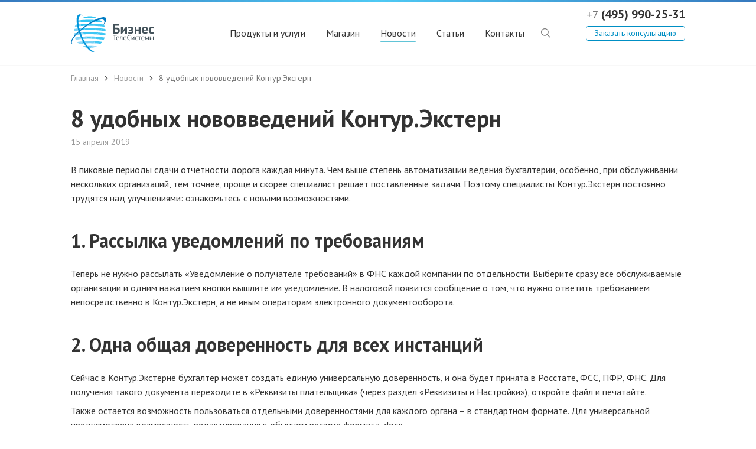

--- FILE ---
content_type: text/html
request_url: https://b-ts.ru/news/8_udobnykh_novovvedeniy_kontur_extern/
body_size: 13708
content:
<!doctype html>
<html>
<head>
<!-- Google tag (gtag.js) -->
<script async src="https://www.googletagmanager.com/gtag/js?id=G-R8H93D3BT1"></script>
<script>
  window.dataLayer = window.dataLayer || [];
  function gtag(){dataLayer.push(arguments);}
  gtag('js', new Date());

  gtag('config', 'G-R8H93D3BT1');
</script>
<meta charset=utf-8>
<meta name="viewport" content="width=device-width, initial-scale=1">
<meta name="format-detection" content="telephone=no">
<title>Восемь удобных функций для удобства работы в Контур.Экстерн</title>
<link href="/bitrix/templates/bts_shop/css/fonts.css?" rel="stylesheet" />
<link href="/bitrix/templates/bts_shop/css/style.css?" rel="stylesheet" />
<link href="/bitrix/templates/bts_shop/css/adapt.css?" rel="stylesheet" />
<link href="/bitrix/templates/bts_shop/css/fancy.css?" rel="stylesheet" />
<link href="/bitrix/templates/bts_shop/template_styles.css?" rel="stylesheet" />
<link rel="icon" href="/favicon.svg">



<meta http-equiv="Content-Type" content="text/html; charset=UTF-8" />
<meta name="robots" content="index, follow" />
<meta name="description" content="Возможности и функции в сервисе Контур.Экстерн которые помогут и упростят работу Бухгалтера с подготовкой и подачей отчетности." />
<link rel="canonical" href="https://b-ts.ru/news/8_udobnykh_novovvedeniy_kontur_extern/" />
<script data-skip-moving="true">(function(w, d) {var v = w.frameCacheVars = {"CACHE_MODE":"HTMLCACHE","storageBlocks":[],"dynamicBlocks":{"LkGdQn":"b63f672c147e","jmonnO":"101016f4abbb"},"AUTO_UPDATE":true,"AUTO_UPDATE_TTL":120,"version":2};var inv = false;if (v.AUTO_UPDATE === false){if (v.AUTO_UPDATE_TTL && v.AUTO_UPDATE_TTL > 0){var lm = Date.parse(d.lastModified);if (!isNaN(lm)){var td = new Date().getTime();if ((lm + v.AUTO_UPDATE_TTL * 1000) >= td){w.frameRequestStart = false;w.preventAutoUpdate = true;return;}inv = true;}}else{w.frameRequestStart = false;w.preventAutoUpdate = true;return;}}var r = w.XMLHttpRequest ? new XMLHttpRequest() : (w.ActiveXObject ? new w.ActiveXObject("Microsoft.XMLHTTP") : null);if (!r) { return; }w.frameRequestStart = true;var m = v.CACHE_MODE; var l = w.location; var x = new Date().getTime();var q = "?bxrand=" + x + (l.search.length > 0 ? "&" + l.search.substring(1) : "");var u = l.protocol + "//" + l.host + l.pathname + q;r.open("GET", u, true);r.setRequestHeader("BX-ACTION-TYPE", "get_dynamic");r.setRequestHeader("X-Bitrix-Composite", "get_dynamic");r.setRequestHeader("BX-CACHE-MODE", m);r.setRequestHeader("BX-CACHE-BLOCKS", v.dynamicBlocks ? JSON.stringify(v.dynamicBlocks) : "");if (inv){r.setRequestHeader("BX-INVALIDATE-CACHE", "Y");}try { r.setRequestHeader("BX-REF", d.referrer || "");} catch(e) {}if (m === "APPCACHE"){r.setRequestHeader("BX-APPCACHE-PARAMS", JSON.stringify(v.PARAMS));r.setRequestHeader("BX-APPCACHE-URL", v.PAGE_URL ? v.PAGE_URL : "");}r.onreadystatechange = function() {if (r.readyState != 4) { return; }var a = r.getResponseHeader("BX-RAND");var b = w.BX && w.BX.frameCache ? w.BX.frameCache : false;if (a != x || !((r.status >= 200 && r.status < 300) || r.status === 304 || r.status === 1223 || r.status === 0)){var f = {error:true, reason:a!=x?"bad_rand":"bad_status", url:u, xhr:r, status:r.status};if (w.BX && w.BX.ready && b){BX.ready(function() {setTimeout(function(){BX.onCustomEvent("onFrameDataRequestFail", [f]);}, 0);});}w.frameRequestFail = f;return;}if (b){b.onFrameDataReceived(r.responseText);if (!w.frameUpdateInvoked){b.update(false);}w.frameUpdateInvoked = true;}else{w.frameDataString = r.responseText;}};r.send();var p = w.performance;if (p && p.addEventListener && p.getEntries && p.setResourceTimingBufferSize){var e = 'resourcetimingbufferfull';var h = function() {if (w.BX && w.BX.frameCache && w.BX.frameCache.frameDataInserted){p.removeEventListener(e, h);}else {p.setResourceTimingBufferSize(p.getEntries().length + 50);}};p.addEventListener(e, h);}})(window, document);</script>


<link href="/bitrix/templates/bts_shop/components/bitrix/news/news/bitrix/news.detail/.default/style.css?1606135320155" type="text/css"  rel="stylesheet" />
<link href="/bitrix/templates/bts_shop/components/bitrix/menu/main_menu/style.css?1606135342581" type="text/css"  data-template-style="true"  rel="stylesheet" />
<link href="/bitrix/templates/bts_shop/template_styles.css?174533353438907" type="text/css"  data-template-style="true"  rel="stylesheet" />
<script>if(!window.BX)window.BX={};if(!window.BX.message)window.BX.message=function(mess){if(typeof mess==='object'){for(let i in mess) {BX.message[i]=mess[i];} return true;}};</script>
<script>(window.BX||top.BX).message({"JS_CORE_LOADING":"Загрузка...","JS_CORE_NO_DATA":"- Нет данных -","JS_CORE_WINDOW_CLOSE":"Закрыть","JS_CORE_WINDOW_EXPAND":"Развернуть","JS_CORE_WINDOW_NARROW":"Свернуть в окно","JS_CORE_WINDOW_SAVE":"Сохранить","JS_CORE_WINDOW_CANCEL":"Отменить","JS_CORE_WINDOW_CONTINUE":"Продолжить","JS_CORE_H":"ч","JS_CORE_M":"м","JS_CORE_S":"с","JSADM_AI_HIDE_EXTRA":"Скрыть лишние","JSADM_AI_ALL_NOTIF":"Показать все","JSADM_AUTH_REQ":"Требуется авторизация!","JS_CORE_WINDOW_AUTH":"Войти","JS_CORE_IMAGE_FULL":"Полный размер"});</script>

<script src="/bitrix/js/main/core/core.js?1740604181498062"></script>

<script>BX.Runtime.registerExtension({"name":"main.core","namespace":"BX","loaded":true});</script>
<script>BX.setJSList(["\/bitrix\/js\/main\/core\/core_ajax.js","\/bitrix\/js\/main\/core\/core_promise.js","\/bitrix\/js\/main\/polyfill\/promise\/js\/promise.js","\/bitrix\/js\/main\/loadext\/loadext.js","\/bitrix\/js\/main\/loadext\/extension.js","\/bitrix\/js\/main\/polyfill\/promise\/js\/promise.js","\/bitrix\/js\/main\/polyfill\/find\/js\/find.js","\/bitrix\/js\/main\/polyfill\/includes\/js\/includes.js","\/bitrix\/js\/main\/polyfill\/matches\/js\/matches.js","\/bitrix\/js\/ui\/polyfill\/closest\/js\/closest.js","\/bitrix\/js\/main\/polyfill\/fill\/main.polyfill.fill.js","\/bitrix\/js\/main\/polyfill\/find\/js\/find.js","\/bitrix\/js\/main\/polyfill\/matches\/js\/matches.js","\/bitrix\/js\/main\/polyfill\/core\/dist\/polyfill.bundle.js","\/bitrix\/js\/main\/core\/core.js","\/bitrix\/js\/main\/polyfill\/intersectionobserver\/js\/intersectionobserver.js","\/bitrix\/js\/main\/lazyload\/dist\/lazyload.bundle.js","\/bitrix\/js\/main\/polyfill\/core\/dist\/polyfill.bundle.js","\/bitrix\/js\/main\/parambag\/dist\/parambag.bundle.js"]);
</script>
<script>BX.Runtime.registerExtension({"name":"ui.dexie","namespace":"BX.Dexie3","loaded":true});</script>
<script>BX.Runtime.registerExtension({"name":"ls","namespace":"window","loaded":true});</script>
<script>BX.Runtime.registerExtension({"name":"fx","namespace":"window","loaded":true});</script>
<script>BX.Runtime.registerExtension({"name":"fc","namespace":"window","loaded":true});</script>
<script>BX.Runtime.registerExtension({"name":"pull.protobuf","namespace":"BX","loaded":true});</script>
<script>BX.Runtime.registerExtension({"name":"rest.client","namespace":"window","loaded":true});</script>
<script>(window.BX||top.BX).message({"pull_server_enabled":"N","pull_config_timestamp":0,"pull_guest_mode":"N","pull_guest_user_id":0});(window.BX||top.BX).message({"PULL_OLD_REVISION":"Для продолжения корректной работы с сайтом необходимо перезагрузить страницу."});</script>
<script>BX.Runtime.registerExtension({"name":"pull.client","namespace":"BX","loaded":true});</script>
<script>BX.Runtime.registerExtension({"name":"pull","namespace":"window","loaded":true});</script>
<script>(window.BX||top.BX).message({"LANGUAGE_ID":"ru","FORMAT_DATE":"DD.MM.YYYY","FORMAT_DATETIME":"DD.MM.YYYY HH:MI:SS","COOKIE_PREFIX":"BITRIX_SM","SERVER_TZ_OFFSET":"10800","UTF_MODE":"Y","SITE_ID":"s1","SITE_DIR":"\/"});</script>


<script src="/bitrix/js/ui/dexie/dist/dexie3.bundle.js?1708452711187520"></script>
<script src="/bitrix/js/main/core/core_ls.js?17406041864201"></script>
<script src="/bitrix/js/main/core/core_fx.js?160613530216888"></script>
<script src="/bitrix/js/main/core/core_frame_cache.js?174060418616944"></script>
<script src="/bitrix/js/pull/protobuf/protobuf.js?1606135302274055"></script>
<script src="/bitrix/js/pull/protobuf/model.js?160613530270928"></script>
<script src="/bitrix/js/rest/client/rest.client.js?165659069817414"></script>
<script src="/bitrix/js/pull/client/pull.client.js?174060409483600"></script>
<script src="/bitrix/js/yandex.metrika/script.js?16946155116603"></script>
<script>
					(function () {
						"use strict";

						var counter = function ()
						{
							var cookie = (function (name) {
								var parts = ("; " + document.cookie).split("; " + name + "=");
								if (parts.length == 2) {
									try {return JSON.parse(decodeURIComponent(parts.pop().split(";").shift()));}
									catch (e) {}
								}
							})("BITRIX_CONVERSION_CONTEXT_s1");

							if (cookie && cookie.EXPIRE >= BX.message("SERVER_TIME"))
								return;

							var request = new XMLHttpRequest();
							request.open("POST", "/bitrix/tools/conversion/ajax_counter.php", true);
							request.setRequestHeader("Content-type", "application/x-www-form-urlencoded");
							request.send(
								"SITE_ID="+encodeURIComponent("s1")+
								"&sessid="+encodeURIComponent(BX.bitrix_sessid())+
								"&HTTP_REFERER="+encodeURIComponent(document.referrer)
							);
						};

						if (window.frameRequestStart === true)
							BX.addCustomEvent("onFrameDataReceived", counter);
						else
							BX.ready(counter);
					})();
				</script>
            <script type="text/javascript">
                window.dataLayerName = 'dataLayer';
                var dataLayerName = window.dataLayerName;
            </script>
            <!-- Yandex.Metrika counter -->
            <script type="text/javascript">
                (function (m, e, t, r, i, k, a) {
                    m[i] = m[i] || function () {
                        (m[i].a = m[i].a || []).push(arguments)
                    };
                    m[i].l = 1 * new Date();
                    k = e.createElement(t), a = e.getElementsByTagName(t)[0], k.async = 1, k.src = r, a.parentNode.insertBefore(k, a)
                })
                (window, document, "script", "https://mc.yandex.ru/metrika/tag.js", "ym");

                ym("20065681", "init", {
                    clickmap: true,
                    trackLinks: true,
                    accurateTrackBounce: true,
                    webvisor: true,
                    ecommerce: dataLayerName,
                    params: {
                        __ym: {
                            "ymCmsPlugin": {
                                "cms": "1c-bitrix",
                                "cmsVersion": "24.350",
                                "pluginVersion": "1.0.8",
                                'ymCmsRip': 500045050                            }
                        }
                    }
                });

                document.addEventListener("DOMContentLoaded", function() {
                                    });

            </script>
            <!-- /Yandex.Metrika counter -->
                    <script type="text/javascript">
            window.counters = ["20065681"];
        </script>
        
<meta property="og:site_name" content="Бизнес ТелеСистемы"/>
<meta property="og:title" content="Бизнес ТелеСистемы - сайт официального представителя СКБ Контур"/>
<meta property="og:description" content="Официальный сайт компании Бизнес ТелеСистемы. Сервисный центр. Официальный представитель СКБ Контур. Подключение к сервисам электронного документооборота, бухгалтерского учета и отчетности, выпуск сертификатов электронной подписи."/>
<meta property="og:type" content="website"/>
<meta property="og:image" content="https://b-ts.ru/bitrix/templates/bts_shop/i/logo.svg"/>
<meta property="og:image:alt" content="Бизнес ТелеСистемы"/>
<meta property="og:url" content="https://b-ts.ru/"/>
<script>window[window.dataLayerName] = window[window.dataLayerName] || [];</script>



<script>var _ba = _ba || []; _ba.push(["aid", "fe2df79d1cbda72b3f7273c61bdfbe89"]); _ba.push(["host", "b-ts.ru"]); (function() {var ba = document.createElement("script"); ba.type = "text/javascript"; ba.async = true;ba.src = (document.location.protocol == "https:" ? "https://" : "http://") + "bitrix.info/ba.js";var s = document.getElementsByTagName("script")[0];s.parentNode.insertBefore(ba, s);})();</script>


</head>
<body>

<div class="viewport-wrapper">

<header class="header">
	
	<div class="header__wrapper wrapper">
		
		<div class="header__logo">
			<a href="/"><img src="/bitrix/templates/bts_shop/i/logo.svg" alt="Бизнес ТелеСистемы"/></a>
		</div>


		<div id="bxdynamic_LkGdQn_start" style="display:none"></div>
<div class="header__menu">
    <ul>

                        <li><a href="/services/">Продукты и услуги</a></li>
        
                        <li><a href="/shop/">Магазин</a></li>
        
                        <li><a href="/news/" class="active">Новости</a></li>
        
                        <li><a href="/blog/">Статьи</a></li>
        
                        <li><a href="/contacts/">Контакты</a></li>
        
    
    </ul>
</div>
<div id="bxdynamic_LkGdQn_end" style="display:none"></div>

		<div class="header__sea">
			<a href="" class="ic-a"></a>
		</div>

		<div class="header__r">
			
			<div class="header__phone">
				<a href="tel://+74959902531"><span>+7</span> (495) 990-25-31</a>
			</div>

			<div class="header__bt">
				<a href="#mcons" data-btn-color="default" class="btnbd mbox" data-person-id="header">Заказать консультацию</a>
			</div>

		</div>

		<div class="header__burger"><span></span></div>

	</div>

	<div class="header__search">
		<div class="wrapper">
            <form action="/search/" class="header__search-form">
                <input type="text"  name="q"  placeholder="Поиск по сайту"/>
                <button type="submit" class="ic-a"></button>
            </form>
    
            <div class="header__search-close ic-a"></div>
        </div>

	</div>

</header><!-- .header -->

<div id="panel">
	</div>


<div class="body wrapper">

	<ul class="breadcrumbs"><li class="ic-a"><a href="/">Главная</a></li><li class="ic-a"><a href="/news/">Новости</a></li><li class="ic-a"><span>8 удобных нововведений Контур.Экстерн</span></li></ul>
	<h1>8 удобных нововведений Контур.Экстерн</h1>

<div class="article_wrapper">
    <div class="news_date">15 апреля 2019</div>
    <p>В пиковые периоды сдачи отчетности дорога каждая минута. Чем выше степень автоматизации ведения бухгалтерии, особенно, при обслуживании нескольких организаций, тем точнее, проще и скорее специалист решает поставленные задачи. Поэтому специалисты Контур.Экстерн постоянно трудятся над улучшениями: ознакомьтесь с новыми возможностями.</p>
<h2>1. Рассылка уведомлений по требованиям</h2>
<p>Теперь не нужно рассылать &laquo;Уведомление о получателе требований&raquo; в ФНС каждой компании по отдельности. Выберите сразу все обслуживаемые организации и одним нажатием кнопки вышлите им уведомление. В налоговой появится сообщение о том, что нужно ответить требованием непосредственно в Контур.Экстерн, а не иным операторам электронного документооборота.</p>
<h2>2. Одна общая доверенность для всех инстанций</h2>
<p>Сейчас в Контур.Экстерне бухгалтер может создать единую универсальную доверенность, и она будет принята в Росстате, ФСС, ПФР, ФНС. Для получения такого документа переходите в &laquo;Реквизиты плательщика&raquo; (через раздел &laquo;Реквизиты и Настройки&raquo;), откройте файл и печатайте.</p>
<p>Также остается возможность пользоваться отдельными доверенностями для каждого органа &ndash; в стандартном формате. Для универсальной предусмотрена возможность редактирования в обычном режиме формата .docx.</p>
<h2>3. Удаление клиентских фирм прекративших обслуживание</h2>
<p>Сервис обновил правила, касающиеся исключения организаций из списка. Если в текущем отчетном периоде вы не создавали и не отправляли отчеты в налоговую по какой-либо организации, вы можете свободно удалить ее из состава обслуживающей бухгалтерии.</p>
<p>Для этого нужно перейти в список организаций и открыть вкладку под названием &laquo;Удаление организаций&raquo;. В этом разделе перечисляются даты и основания для удаления клиента. Также можно ознакомиться с перечнем всех критериев, на основании которых можно удалять объекты.</p>
<h2>4. Не занимайте ячейки, когда отправляете разовый отчет</h2>
<p>Если к вам обращаются однократно, вы можете сотрудничать с такими клиентами, не занимая ячейки. Для этого предусмотрены отдельные &laquo;Пакеты документов&raquo;. Непосредственно в Контур.Экстерн заказывайте опцию на нужное количество документов (в установленных интервалах от 20 до 150). Их можно расходовать на разных клиентов. Оплачивается лишь количество использованных документов, независимо от того, сколько ячеек в вашем тарифе. По окончании пакета можно заказывать следующий.</p>
<p>Пакетные документы подходят для отчетности во все контролирующие органы, также позволяют создавать ИОН-запросы. Списание осуществляется за отправку отчетов и сверку в Росстате, пенсионном фонде и налоговой. За письма, ответы на требования и отчетность в ФСС платить не нужно. 2</p>
<h2>5. Сроки, статусы и комментарии к платежам</h2>
<p>Теперь процесс контроля платежей прост как никогда. Помечайте полностью или частично оплаченные, а также неоплаченные позиции. Комментируйте платеж, если сумма разбита на несколько частей или с платежом работает более, чем один специалист. Для визуального удобства можно помечать позиции разными оттенками.</p>
<h2>6. Автоматические сверки с бюджетом</h2>
<p>Вам не понадобится направлять запросы в ФНС, если вы воспользуетесь &laquo;АвтоИОНом&raquo;. Настройте аналитическую сверку, и система будет без вашего участия еженедельно слать запросы, касающиеся всех организаций. Также ваше время еще больше сэкономит подборка сводных данных, содержащих сведения о налогах, штрафах и пенях. Она находится в таблице отчетности и сформирована в специальной вкладке. 1</p>
<h2>7. Прямая отправка документов из Экстерна</h2>
<p>Сейчас пользователи избавлены от необходимости скачивать, сохранять и пересылать отчетность и подтверждения своим клиентам. В одном окне, зайдя в Контур.Экстерн, вы можете отправлять на электронную почту любые документы. Это значительно экономит силы и время, не засоряет память многочисленными файлами.</p>
<h2>8. Единое онлайн-пространство для вас и клиента</h2>
<p>В Кабинете клиента вы можете пообщаться с руководством обслуживаемых компаний в режиме реального времени. Сервис рассчитан на то, чтобы заменить большинство телефонных переговоров и встреч. Ваши клиенты могут самостоятельно посещать кабинет в любое удобное время и обсуждать с вами текущие деловые вопросы. Веб-сервис доступен тем организациям, которые сдают отчетность посредством Экстерна.</p>
<p>Ваши партнеры смогут сами:</p>
<ul class="dot"> 
<li>узнать статусы высланных отчетов;</li>
<li>скачать и распечатать нужные документы;</li>
<li>сбрасывать в чат первичные документы;</li>
<li>общаться с вами в чате.</li>
</ul>
<p>Мгновенный обмен информацией позволит в считанные минуты устранять препятствия для успешного взаимодействия и вести безупречную бухгалтерию большого количества компаний.</p>
<p>Перечисленные нововведения созданы для того, чтобы пользователи могли тратить меньше времени на рутинную работу и получение важной информации. Они уже успешно применяются бухгалтерами и получают множество положительных отзывов. В то же время сервис не стоит на месте, и работа над новыми функциями постоянно продолжается. Если вам не хватает каких-либо удобных параметров, вы всегда можете прислать пожелания через форму обратной связи.</p>
<p>Вместе с пользователями Контур.Экстерн всегда стремится к тому, чтобы сервис был максимально простым, удобным и быстрым в режиме многозадачности.</p>
</div>
<div class="article-info">

            <div class="tags-box">
                            <a href="/news/tag/extern/">Экстерн</a>
                    </div>
        <div class="share-box">
        <span>Поделиться:</span>
        <script src="https://yastatic.net/share2/share.js"></script>
        <div class="ya-share2" data-curtain data-services="vkontakte,facebook,odnoklassniki,twitter"></div>
    </div>
    <div class="view-box">
        <span>486 просмотров</span>
    </div>
</div>
		<div class="art article-readmore">

		<h2>Читайте также:</h2>

		<div class="art__list">

							<div class="art__artcol artcol">
										<div class="artcol__entry">
						<div class="artcol__title">
							<a href="/news/noviy-format-5-03-dlya-scheta-factury-i-upd-v-kontur-diadoke/">Новый формат для УПД и счета-фактуры: что изменится в Диадоке с 01.04.2025 г.?</a>
						</div>
						<div class="artcol__date">07 апреля 2025</div>
						<div class="artcol__text">
							<p>Согласно приказу ФНС № ЕД-7-26/970@ от 19 декабря 2023 г., с 1.04.2025 г. прекращает действие формат 5.01, ранее используемый для составления электронных счетов-фактур и универсальных передаточных документов.</p>						</div>
						<div class="artcol__bot">
							<div class="artcol__hits ic-a">577</div>
							<div class="artcol__detail">
								<a href="/news/noviy-format-5-03-dlya-scheta-factury-i-upd-v-kontur-diadoke/" class="amore ic-a">Далее</a>
							</div>
						</div>
					</div>
				</div>
							<div class="art__artcol artcol">
										<div class="artcol__entry">
						<div class="artcol__title">
							<a href="/news/avtoion-vygruzka-ens-v-excel-servis/">Новая опция в  «АвтоИОН» по  загрузке истории операций по ЕНС  в «Эксель» без сертификата ЭЦП</a>
						</div>
						<div class="artcol__date">07 марта 2024</div>
						<div class="artcol__text">
							<p>Пользователи программы Экстерн снова могут настраивать интеграцию с Федеральной налоговой службой для получения информации по сальдо единого налогового счета и резервам сервиса «АвтоИОН».</p>						</div>
						<div class="artcol__bot">
							<div class="artcol__hits ic-a">518</div>
							<div class="artcol__detail">
								<a href="/news/avtoion-vygruzka-ens-v-excel-servis/" class="amore ic-a">Далее</a>
							</div>
						</div>
					</div>
				</div>
							<div class="art__artcol artcol">
										<div class="artcol__entry">
						<div class="artcol__title">
							<a href="/news/onlayn_kassy_nadezhnye_istochniki_informatsii_o_finansakh_nebolshikh_kompaniy/">Онлайн-кассы — надежные источники информации о финансах небольших компаний</a>
						</div>
						<div class="artcol__date">05 марта 2024</div>
						<div class="artcol__text">
							<p>Сервис для проверки контрагентов «Контур.Фокус» добавил возможность получения информации о различных организациях и ИП через онлайн-кассы.</p>						</div>
						<div class="artcol__bot">
							<div class="artcol__hits ic-a">502</div>
							<div class="artcol__detail">
								<a href="/news/onlayn_kassy_nadezhnye_istochniki_informatsii_o_finansakh_nebolshikh_kompaniy/" class="amore ic-a">Далее</a>
							</div>
						</div>
					</div>
				</div>
			
		</div>
	</div>


</div>



    <footer class="footer">
		
        <div class="footer__wrapper wrapper">
            <div class="footer__item footer__item-wide footer__item_prod">

                <div class="footer__title"><a href="/services/">Продукты и услуги</a></div>
                <ul class="columns-5">
                    <li><a href="/podkluchit-kontur-extern-servis-otchetnosti/">Подключить Контур Экстерн</a></li>
                    <li><a href="/podkluchit-kontur-extern-servis-otchetnosti/dlya-ooo-kompanii/">Контур Экстерн для ООО</a></li>					
                    <li><a href="/podkluchit-kontur-extern-servis-otchetnosti/dlya-ip/">Контур Экстерн для ИП</a></li>
                    <li><a href="/podkluchit-kontur-extern-servis-otchetnosti/dlya-fns-nalogovoy/">Контур Экстерн для отчетности в ФНС</a></li>
                    <li><a href="/podkluchit-kontur-extern-servis-otchetnosti/v-sfr-electronno/">Контур Экстерн для отчетов в СФР</a></li>
                    <li><a href="/podkluchit-kontur-extern-servis-otchetnosti/v-rosstat-statistika/">Контур Экстерн для Росстата</a></li>	
                    <li><a href="/podkluchit-kontur-extern-servis-otchetnosti/dlya-malogo-biznesa/">Контур Экстерн для малого бизнеса</a></li>					
                    <li><a href="/oformit-sertifikat-electronnoy-podpisi-udalenno-ili-online/">Оформление ЭЦП</a></li>
                    <li><a href="/akkreditovanniy-udostoveryayuschiy-centr-dlya-poluchiya-electronnoi-podpisi-moskva/">Аккредитованный УЦ</a></li>
                    <li><a href="/oformlenie-ecp/sertifikat-dlya-egais-electronnaya-podpis-alkogol/">ЭЦП для ЕГАИС</a></li>
                    <li><a href="/oformlenie-ecp/poluchit-dlya-ip/">ЭЦП для ИП</a></li>
                    <li><a href="/oformlenie-ecp/electronno-zifrovaya-podpis-dlya-fizicheskikh-lits/">ЭЦП для физических лиц</a></li>
                    <li><a href="/oformlenie-ecp/dlya-rosreestra-dlya-fizlits-i-kompaniy/">ЭЦП для Росреестра</a></li>
                    <li><a href="/oformlenie-ecp/electronnaya-podpis-dlya-goszakupok-44-223/">ЭЦП для госзакупок по 44-ФЗ и 223-ФЗ</a></li>
                    <li><a href="/oformlenie-ecp/electronnaya-podpis-dlya-uchastiya-v-electronnih-torgah-na-rossiyskih-torgovih-ploshadkah/">ЭЦП для торгов</a></li>
				    <li><a href="/oformlenie-ecp/electronnaya-podpis-dlya-uchastiya-v-electronnih-torgah-na-rossiyskih-torgovih-ploshadkah/sberbank-ast-sertif/">ЭЦП для Сбербанк-АСТ</a></li>
				    <li><a href="/oformlenie-ecp/electronnaya-podpis-dlya-uchastiya-v-electronnih-torgah-na-rossiyskih-torgovih-ploshadkah/roseltorg-etp-sertificat/">ЭЦП для Росэлторг</a></li>
                    <li><a href="/oformlenie-ecp/electronnaya-podpis-dlya-uchastiya-v-electronnih-torgah-na-rossiyskih-torgovih-ploshadkah/po-bankrotstvu-127-fz/">ЭЦП для торгов по банкротству</a></li>					
                    <li><a href="/oformlenie-ecp/ukep-dlya-chestnogo-znaka-podpis/">УКЭП для Честный Знак</a></li>
                    <li><a href="/oformlenie-ecp/vypusk-sertifikata-kontur/">ЭЦП для сервисов Контур</a></li>
                    <li><a href="/oformlenie-ecp/dlya-kadastrovogo-inzhenera-ukep/">ЭЦП для кадастрового инженера</a></li>					
                    <li><a href="/oformlenie-ecp/perevypustit-sertificat-electronnoy-podpisi/">Продление ЭЦП</a></li>
                    <li><a href="/vypustit-kep-kvalifizirovannaya-electronnaya-podpis-dlya-yurlits-i-grazhdan/">КЭП для юридических лиц и граждан</a></li>					
                    <li><a href="/token-dlya-electronnoy-podpisi-dlya-nalogovoy-kupit-msk/">Токены для налоговой</a></li>
                    <li><a href="/diadoc-podkluchit/servis-kontur-logistika/">Транспортное ЭДО Контур.Логистика</a></li>
                    <li><a href="/sverka-nds/">Сверка по счетам-фактурам</a></li>
                    <li><a href="/diadoc-podkluchit/">Подключить Диадок</a></li>
                    <li><a href="/diadoc-podkluchit/integraziya-modul-1C/ ">Модуль Диадока для 1С</a></li>
                    <li><a href="/electronnaya-sistema-documentooborota/">Электронный документооборот</a></li>
                    <li><a href="/electronnaya-sistema-documentooborota/edo-dlya-markirovki/">ЭДО для маркировки</a></li>
                    <li><a href="/electronnaya-sistema-documentooborota/edo-dlya-fizicheskih-litz-i-samozanyatyh/">ЭДО для самозанятых и физических лиц</a></li>
                    <li><a href="/electronnaya-sistema-documentooborota/edo-dlya-ozon-wildberries-marketpleisov/">ЭДО для Вайлдберриз, ОЗОН и других маркетплейсов</a></li>
                    <li><a href="/electronnaya-sistema-documentooborota/podklyuchit-chestnyy-znak-pod-klyuch/">Подключить Честный Знак</a></li>
                    <li><a href="/oformlenie-ecp/dlya-diadoc-electronnaya-podpis/">ЭЦП для Диадок</a></li>
                    <li><a href="/oformleniye-machinochitaemoy-doverennosti-servis-mchd-kontur/">Оформить МЧД</a></li>
                    <li><a href="/oformlenie-mchd/dlya-torgovih-ploshadok/">МЧД для торгов</a></li>					
                    <li><a href="/oformlenie-mchd/machinochitayemaya-doverennost-dlya-egais/">МЧД для ЕГАИС (ФСРАР)</a></li>
                    <li><a href="/oformlenie-mchd/dlya-chestnogo-znaka-doverennost/">МЧД для Честного Знака</a></li>					
                    <li><a href="/servis-kedo-kontur/">КЭДО</a></li>
                    <li><a href="/ofd/">Подключение к ОФД</a></li>
                    <li><a href="/zakupki/">Поиск по госзакупкам</a></li>
                    <li><a href="/zakupki/polucheniye-bankovskoy-garantii/">Банковские гарантии</a></li>
                    <li><a href="/focus/">Проверка контрагентов</a></li>
                </ul>

            </div>
        </div>

        <div class="footer__wrapper wrapper">
            <div class="footer-hr"></div>
        </div>
        <div class="footer__wrapper wrapper">

            <div class="footer__item footer__item_about">

                <div class="footer__title"><a href="/actions/">Акции</a></div>
                <ul class="columns-2">
                    <li><a href="/news/">Новости</a></li>
                    <li><a href="/blog/">Статьи</a></li>
                    <li><a href="/about/">О компании</a></li>
                    <li><a href="/reviews/">Отзывы</a></li>
                    <li><a href="/contacts/">Контакты</a></li>
                </ul>
            </div>



            <div class="footer__item footer__item_prod">

                <div class="footer__title"><a href="/shop/">Магазин ККТ</a></div>

                <ul class="columns-2">
                    <li><a href="/shop/catalog/online_cash_desk/">Онлайн-кассы</a></li>
                    <li><a href="/shop/catalog/the_barcode_scanners/">Сканеры штрих-кода</a></li>
                    <li><a href="/shop/catalog/label_printers/">Принтеры этикеток</a></li>					
                    <li><a href="/shop/catalog/fiscal_drives/">Фискальные накопители</a></li>
                    <li><a href="/shop/catalog/fiscal_registrars/">Фискальные регистраторы</a></li>
                    <li><a href="/shop/catalog/tokens-dlya-kep-kuput-moskva/">Токены для ЭЦП</a></li>
                </ul>

            </div>

            <div class="footer__item footer__item_info">

                                <div class="footer__phone">
                    <a href="tel://+74959902531">+7 (495) 990-25-31</a>
                </div>

                <div class="footer__copy">&copy; ООО «Бизнес ТелеСистемы» 2008 - <script type="text/javascript">document.write(new Date().getFullYear());</script></div>

                <div class="footer__addr">107113, г.Москва, ул.Шумкина <span class="dib">д.20 стр.1</span></div>

                <div class="footer__bt">
                    <a href="#mcons" data-btn-color="default" class="btnbd mbox" data-person-id="footer">Заказать консультацию</a>
                </div>

                <div class="footer__gp">
                    <img src="/bitrix/templates/bts_shop/i/gp.svg" alt="Золотой партнер СКБ Контур"/>
                </div>

            </div>

        </div>
    </footer>


</div><!-- .viewport-wrapper -->

<div id="bxdynamic_jmonnO_start" style="display:none"></div>
    <div class="mform" id="policy">
        <div class="policy-form">
            
            <div class="mform__stitle stitle policy-form__tile">
                Согласие на обработку персональных данных            </div>

            <div class="policy-form__content">
                                <p>Настоящим в соответствии с Федеральным законом № 152-ФЗ «О персональных данных» от 27.07.2006 года свободно, своей волей и в своем интересе выражаю свое безусловное согласие на обработку моих персональных данных ООО «Бизнес ТелеСистемы», ИНН 7718732645, КПП 771801001, ОГРН 5087746474668, зарегистрированным в соответствии с законодательством РФ по адресу: 107113, Москва г, ул Шумкина, дом 20, стр 1, Эт 3 пом VIII Ком 3 (далее по тексту - Оператор).</p>
                <p>Персональные данные - любая информация, относящаяся к определенному или определяемому на основании такой информации физическому лицу.
Настоящее Согласие выдано мною на обработку следующих персональных данных:</p>
                <ul class="dot">
                <li>Имя;</li>
                <li>Телефон;</li>
                <li>E-mail.</li>
                </ul>
                <p>Согласие дано Оператору для совершения следующих действий с моими персональными данными с использованием средств автоматизации и/или без использования таких средств: сбор, систематизация, накопление, хранение, уточнение (обновление, изменение), использование, обезличивание, а также осуществление любых иных действий, предусмотренных действующим законодательством РФ как неавтоматизированными, так и автоматизированными способами.</p>
                <p>Данное согласие дается Оператору для обработки моих персональных данных в следующих целях:</p>
                <ul class="dot">
                <li>предоставление мне услуг/работ;</li>
                <li>направление в мой адрес уведомлений, касающихся предоставляемых услуг/работ;</li>
                <li>подготовка и направление ответов на мои запросы;</li>
                <li>направление в мой адрес информации, в том числе рекламной, о мероприятиях/товарах/услугах/работах Оператора.</li>
                </ul>
                <p>Настоящее согласие действует до момента его отзыва путем направления соответствующего уведомления на электронный адрес info@b-ts.ru. В случае отзыва мною согласия на обработку персональных данных Оператор вправе продолжить обработку персональных данных без моего согласия при наличии оснований, указанных в пунктах 2 – 11 части 1 статьи 6, части 2 статьи 10 и части 2 статьи 11 Федерального закона №152-ФЗ «О персональных данных» от 27.07.2006 г.</p>            </div>

        </div>
    </div>

<div id="bxdynamic_jmonnO_end" style="display:none"></div><div class="mform" id="mconselement" data-consult-modal>
	<div class="mform__stitle stitle 4" data-modal-title="">Заказать в 1 клик</div>
	<div class="mform__formb formb">
		<form class="ajax_forms">

			<input type="hidden" name="page" value="Заказать в 1 клик" />
			<input type="hidden" name="tarif" data-tarif-name>
			<input type="hidden" name="person" data-person>
			<input type="hidden" name="link" value="/news/8_udobnykh_novovvedeniy_kontur_extern/" data-link = "/news/8_udobnykh_novovvedeniy_kontur_extern/">

			<div class="formb__item">
				<input type="text" data-req name="name" id="mcons1"/>
				<label for="mcons1">Введите Ваше имя</label>
			</div>
			<div class="formb__item">
				<input type="text" data-req name="phone" id="mcons2" class="phone"/>
				<label for="mcons2">телефон</label>
			</div>
			<div class="formb__bt new_blue_btn2">
				<button type="submit" class="btn" data-modal-button="">Отправить заявку</button>
			</div>
			<div class="formb__check">
				<div class="checkb">
					<input type="checkbox" id="check" checked="checked"/><i class="ic-a"></i>
				</div>
                <div>Нажимая кнопку «Отправить заявку», я даю свое <a href="/soglasie-na-obrabotku-personalnyh-dannyh/" class="href-extern1" target="_blank">согласие на обработку моих персональных данных</a> и соглашаюсь с <a href="/politika-personalnyh-dannyh/" class="href-extern1" target="_blank">политикой конфиденциальности</a></div>
			</div>
		</form>
	</div>
</div><!-- .mform -->
<div class="mform" id="mcons" data-consult-modal>
	<div class="mform__stitle stitle 4" data-modal-title="Заказать консультацию">Заказать консультацию</div>
	<div class="mform__formb formb">
		<form class="ajax_forms">

			<input type="hidden" name="page" value="" />
			<input type="hidden" name="tarif" data-tarif-name>
			<input type="hidden" name="person" data-person>
			<input type="hidden" name="link" value="/news/8_udobnykh_novovvedeniy_kontur_extern/" data-link = "/news/8_udobnykh_novovvedeniy_kontur_extern/">

			<div class="formb__item">
				<input type="text" data-req name="name" id="mcons1"/>
				<label for="mcons1">Введите Ваше имя</label>
			</div>
			<div class="formb__item">
				<input type="text" data-req name="phone" id="mcons2" class="phone"/>
				<label for="mcons2">телефон</label>
			</div>
			<div class="formb__bt new_blue_btn2">
				<button type="submit" class="btn" data-modal-button="">Отправить заявку</button>
			</div>
			<div class="formb__check">
				<div class="checkb">
					<input type="checkbox" id="check" checked="checked"/><i class="ic-a"></i>
				</div>
                <div>Нажимая кнопку «Отправить заявку», я даю свое <a href="/soglasie-na-obrabotku-personalnyh-dannyh/" class="href-extern1" target="_blank">согласие на обработку моих персональных данных</a> и соглашаюсь с <a href="/politika-personalnyh-dannyh/" class="href-extern1" target="_blank">политикой конфиденциальности</a></div>
			</div>
		</form>
	</div>
</div><!-- .mform -->
	<div id="cookieConsent" class="" style="display: none;">
		<div class="cookie-content">
			<p>Мы используем файлы куки. Продолжая использовать сайт, вы соглашаетесь с этим.</p>
			<div class="formb__bt new_blue_btn2">
				<button class="btn cookie-close" data-modal-button="">Принять и закрыть</button>
			</div>
<!--			<button class="cookie-close">Принять и закрыть</button>-->
		</div>
	</div>
<script src="/bitrix/templates/bts_shop/js/jquery.min.js"></script>
<script src="/bitrix/templates/bts_shop/js/jquery.maskedinput.js"></script>
<script src="/bitrix/templates/bts_shop/js/jquery.fancybox.min.js"></script>
<script src="/bitrix/templates/bts_shop/js/jquery.toShowHide.js"></script>
<script src="/bitrix/templates/bts_shop/js/slick.min.js"></script>
<script src="/bitrix/templates/bts_shop/js/main.js?"></script>


<script>
        (function(w,d,u){
                var s=d.createElement('script');s.async=true;s.src=u+'?'+(Date.now()/60000|0);
                var h=d.getElementsByTagName('script')[0];h.parentNode.insertBefore(s,h);
        })(window,document,'https://cdn-ru.bitrix24.ru/b1001687/crm/site_button/loader_27_q2irmb.js');
</script>
</body>
</html>

<!--19983ae4350acf726750d3b34f5c0cfe-->

--- FILE ---
content_type: text/css
request_url: https://b-ts.ru/bitrix/templates/bts_shop/css/fonts.css?
body_size: 508
content:
@font-face {
    font-family: 'icomoon';
    src: url('fonts/icomoon.eot?x7yv6i');
    src: url('fonts/icomoon.eot?x7yv6i#iefix') format('embedded-opentype'),
         url('fonts/icomoon.ttf?x7yv6i') format('truetype'),
         url('fonts/icomoon.woff?x7yv6i') format('woff'),
         url('fonts/icomoon.svg?x7yv6i#icomoon') format('svg');
    font-weight: normal;
    font-style: normal;
    font-display: block;
}

[class^="icon-"], [class*=" icon-"] {
    /* use !important to prevent issues with browser extensions that change fonts */
    font-family: 'icomoon' !important;
    speak: never;
    font-style: normal;
    font-weight: normal;
    font-variant: normal;
    text-transform: none;
    line-height: 1;
    /* Better Font Rendering =========== */
    -webkit-font-smoothing: antialiased;
    -moz-osx-font-smoothing: grayscale;
}

.icon-plus:before {
    content: "\e90a";
}
.icon-arr-down:before {
    content: "\e909";
}
.icon-zoom:before {
    content: "\e908";
}
.icon-tick:before {
    content: "\e907";
}
.icon-close:before {
    content: "\e905";
}
.icon-arr-right:before {
    content: "\e906";
}
.icon-arrow-more:before {
    content: "\e901";
}
.icon-eye:before {
    content: "\e902";
}
.icon-left:before {
    content: "\e903";
}
.icon-right:before {
    content: "\e904";
}
.icon-search:before {
    content: "\e900";
}

--- FILE ---
content_type: text/css
request_url: https://b-ts.ru/bitrix/templates/bts_shop/css/style.css?
body_size: 23926
content:
@import url('https://fonts.googleapis.com/css2?family=PT+Sans:wght@400;700&display=swap');

html,
body,
div,
span,
applet,
object,
iframe,
h1,
h2,
h3,
h4,
h5,
h6,
p,
blockquote,
pre,
a,
abbr,
acronym,
address,
big,
cite,
code,
del,
dfn,
em,
img,
ins,
kbd,
q,
s,
samp,
small,
strike,
strong,
sub,
sup,
tt,
var,
b,
u,
i,
center,
dl,
dt,
dd,
ol,
ul,
li,
fieldset,
form,
label,
legend,
table,
caption,
tbody,
tfoot,
thead,
tr,
th,
td,
article,
aside,
canvas,
details,
embed,
figure,
figcaption,
footer,
header,
hgroup,
menu,
nav,
output,
ruby,
section,
summary,
time,
mark,
audio,
video {
	margin: 0;
	padding: 0;
	border: 0;
	font-size: 100%;
	vertical-align: baseline;
}

article,
aside,
details,
figcaption,
figure,
footer,
header,
hgroup,
menu,
nav,
section {
	display: block;
}

html,
body {
	min-width: 320px;
	min-height: 100%;
}

body {
	position: relative;
	background: #fff;
	font-family: 'PT Sans', sans-serif;
	font-size: 16px;
	line-height: 24px;
	color: #333;
	-ms-text-size-adjust: 100%;
	-webkit-text-size-adjust: 100%;
}

*,
*:before,
*:after {
	outline: none;
	max-height: 999999px;
	box-sizing: border-box;
}

img {
	border: none;
	vertical-align: top;
}

ol,
ul {
	list-style: none;
}

blockquote,
q {
	quotes: none;
}

blockquote:before,
blockquote:after,
q:before,
q:after {
	content: '';
	content: none;
}

table {
	border-collapse: collapse;
	border-spacing: 0;
}

button::-moz-focus-inner {
	padding: 0;
	border: 0;
}

button {
	*overflow: visible;
}

label {
	cursor: pointer;
}


/* site style
------------------------------------------------ */
.viewport-wrapper {
	position: relative;
	min-width: 320px;
	overflow: hidden;
	font-family: 'PT Sans', sans-serif;
	line-height: 24px;
}

.wrapper {
	position: relative;
	max-width: 1070px;
	margin: 0 auto;
	padding: 0 15px;
}

a, body a {
	color: #008fc4;
	text-decoration: none;
}

@media (hover),
(min-width:0\0),
(min--moz-device-pixel-ratio:0) {
	a:hover {
		text-decoration: underline
	}
}

H1,
H2,
H3,
H4,
H5,
H6 {
	margin: 0;
	padding: 0;
	font-weight: 400;
}

H1 {
	font-size: 48px;
	line-height: 56px;
	padding: 0 0 24px;
}

H2, .h2 {
	font-size: 40px;
	line-height: 48px;
}

H3 {
	font-size: 32px;
	line-height: 40px;	
}

H4 {
	font-size: 24px;
	line-height: 32px;
}

H5 {
	font-size: 22px;
	line-height: 32px;
}

H6 {
	font-size: 18px;
	line-height: 32px;
}

.stitle {
	font-size: 32px;
	line-height: 40px;
	font-weight: 700;
}

input,
textarea,
select,
button {
	font-family: 'PT Sans', sans-serif;
	font-size: 16px;
	color: #000;
}

input[type=text],
input[type=password],
textarea {
	-webkit-appearance: none;
	-moz-appearance: none;
	appearance: none;
	border-radius: 4px;
	border: solid 1px #979797;
	background: #f9f9f9;
}

input[type=text],
input[type=password],
select {
	height: 56px;
	padding: 0 16px;
}

textarea {
	overflow: auto;
	resize: none;
	vertical-align: top;
}

::-webkit-input-placeholder {
	color: #999
}

:-moz-placeholder {
	color: #999
}

::-moz-placeholder {
	color: #999
}

:-ms-input-placeholder {
	color: #999
}

button {
	cursor: pointer;
	border: 0;
}

.ic-b:before,
.ic-a:after {
	display: block;
	font-family: 'icomoon';
	speak: none;
	font-style: normal;
	font-weight: normal;
	font-variant: normal;
	text-transform: none;
	line-height: inherit;
	-webkit-font-smoothing: antialiased;
	-moz-osx-font-smoothing: grayscale;
	line-height: 1;
}

.btn {
	background: #f5a623;
	border-radius: 6px;
	padding: 0 23px;
	height: 56px;
	font-size: 18px;
	color: #fff;
	font-weight: 700;
}

a.btn {
	display: inline-block;
	vertical-align: top;
	line-height: 56px;
	text-decoration: none;
	text-align: center;
}

button.btn {
	border: 0;
}

.btn_sm {
	height: 48px;
}

a.btn_sm {
	line-height: 48px;
}

.btnbd {
	height: 25px;
	border-radius: 4px;
	border: solid 1px #008fc4;
	font-size: 14px;
	color: #008fc4;
}
.btnbd--pd {
	padding: 0 16px;
}

a.btnbd {
	display: inline-block;
	vertical-align: top;
	line-height: 23px;
	text-decoration: none;
	text-align: center;
}

.btn-green {
	border: solid 1px #3DBC5D;
	border-radius: 4px;
	padding: 0 22px;
	height: 56px;
	font-size: 16px;
	font-weight: 700;
	color: #3DBC5D;
}

a.btn-green {
	display: inline-block;
	vertical-align: top;
	line-height: 54px;
	text-decoration: none;
	text-align: center;
}

.btn_orange {
	background: #ff8000;
}

.btn_green {
	background: #65a844;
}

.btn_darkgreen {
	background: #3DBC5D;
}

.btn_blue {
	background: #1d79be;
}

.btn_next:after {
	position: relative;
	top: -1px;
	margin-left: 20px;
	display: inline-block;
	vertical-align: middle;
	content: '\e904';
	font-size: 13px;
}

.dib {
	display: inline-block;
	vertical-align: baseline;
}

.clear_fix {
	clear: both;
	display: block;
	height: 0;
}

.hidden {
	display: none;
}

.slick-slider {
	display: block !important;
}

.slick-list {
	position: relative;
	overflow: hidden;
}

.slick-track {
	position: relative;
	display: flex;
}

.slick-hidden {
	display: none;
}

.checkb {
	position: relative;
	display: inline-block;
	vertical-align: top;
}

.checkb input {
	position: absolute;
	left: 0;
	top: 0;
	width: 100%;
	height: 100%;
	z-index: 2;
	cursor: pointer;
	opacity: 0;
}

.checkb input+i {
	position: relative;
	display: block;
	width: 16px;
	height: 16px;
	border: 1px solid #979797;
	border-radius: 2px;
}

.checkb input+i:after {
	position: absolute;
	left: 2px;
	top: 2px;
	content: '\e907';
	font-size: 10px;
	color: #008fc4;
	opacity: 0;
	transition: opacity .3s;
}

.checkb input:checked+i:after {
	opacity: 1;
}

/* end site style */


/* header
------------------------------------------------ */
.header {
	position: relative;
	min-width: 320px;
	padding: 4px 0 22px;
	border-bottom: 2px solid #f8f8f8;
	z-index: 250;
}

.header:after {
	display: block;
	content: '';
	position: absolute;
	left: 0;
	right: 0;
	top: 0;
	height: 4px;
	background: rgb(78, 201, 244);
	background: radial-gradient(circle, rgba(78, 201, 244, 1) 0%, rgba(54, 121, 190, 1) 100%);
}

.header__wrapper {
	display: flex;
	align-items: center;
	padding-top: 20px;
}

.header__menu {
	margin-left: auto;
}

.header__menu ul {
	display: flex;
	margin-bottom: 0px;
}

.header__menu li {
	margin-right: 35px;
}

.header__menu li:last-child {
	margin-right: 0;
}

.header__menu li a {
	position: relative;
	display: block;
	padding: 3px 0;
	color: #333;
	text-decoration: none;
	font-size: 16px;
}

.header__menu li a:after {
	display: block;
	content: '';
	position: absolute;
	left: 0;
	right: 0;
	bottom: 0;
	height: 2px;
	border-radius: 2px;
	background: #61c4d7;
	opacity: 0;
	transition: opacity .3s;
}

.header__menu li.active a:after {
	opacity: 1;
}

.header__sea {
	margin-left: 24px;
}

.header__sea a {
	display: flex;
	align-items: center;
	justify-content: center;
	width: 24px;
	height: 24px;
	text-decoration: none;
	color: #777;
}

.header__sea a:after {
	content: '\e900';
}

.header__r {
	position: relative;
	margin-left: 56px;
}

.header__burger {
	display: none;
}

.header__phone {
	position: absolute;
	right: 0;
	bottom: 100%;
	margin-bottom: 7px;
	font-size: 20px;
	font-weight: 700;
	white-space: nowrap;
}

.header__phone a {
	color: #333;
	text-decoration: none;
}

.header__phone a span {
	font-size: 18px;
	font-weight: 400;
	color: #777;
}

.header__bt a {
	min-width: 168px;
}

.header__search {
	position: absolute;
	left: 0;
	right: 0;
	top: 4px;
	background: #fff;
	padding: 36px 15px 32px;
	box-shadow: 0 1px 12px 0 rgba(0, 0, 0, 0.1);
	border-bottom: solid 1px #cacaca;
	display: none;
}

.header__search-form {
	position: relative;
	max-width: 614px;
	margin: auto;
}

.header__search-form input[type=text] {
	width: 100%;
	height: 40px;
	border-radius: 4px;
	border: solid 1px #cacaca;
	padding: 0 40px 0 16px;
	font-size: 18px;
	color: #000;
}

.header__search-form button {
	position: absolute;
	right: 0;
	top: 0;
	width: 40px;
	height: 100%;
	background: none;
	border: 0;
	cursor: pointer;
	color: #777;
	font-size: 16px;
}

.header__search-form button:after {
	content: '\e900';
}

.header__search-form ::-webkit-input-placeholder {
	color: #cacaca
}

.header__search-form :-moz-placeholder {
	color: #cacaca
}

.header__search-form ::-moz-placeholder {
	color: #cacaca
}

.header__search-form :-ms-input-placeholder {
	color: #cacaca
}

.header__search-close {
	width: 20px;
	height: 20px;
	display: flex;
	align-items: center;
	justify-content: center;
	cursor: pointer;
	position: absolute;
	right: 10px;
	top: 10px;
	color: #979797;
	font-size: 13px;
}

.header__search-close:after {
	content: '\e905';
}

/* end header */


.body {
	margin-top: 8px;
}

ul.breadcrumbs {
	display: flex;
	flex-wrap: wrap;
	margin-bottom: 32px;
	color: #777;
	font-size: 14px;
	padding-left: 0px;
}

ul.breadcrumbs li {
	display: flex;
}

ul.breadcrumbs li:after {
	margin: 9px 9px 0;
	content: '\e906';
	color: #555;
	font-size: 8px;
}

ul.breadcrumbs li:last-child:after {
	display: none;
}

ul.breadcrumbs li a {
	color: #999;
	text-decoration: underline;
}

.textb p {
	margin: 0 0 16px;
}

.textb img {
	max-width: 100%;
}

.textb ul {
	margin: 0 0 32px;
}

.textb ul li {
	position: relative;
	padding-left: 24px;
	margin-top: 8px;
}

.textb ul li:first-child {
	margin-top: 0;
}

.textb ul li:after {
	display: block;
	content: '';
	width: 6px;
	height: 6px;
	background: #008fc4;
	border-radius: 3px;
	position: absolute;
	left: 0;
	top: 10px;
}

.textb>*:last-child {
	margin-bottom: 0;
}

.text-center {
	text-align: center;
}

.text-intro {
	margin-top: 17px;
}

.amore {
	position: relative;
	padding-right: 22px;
	display: inline-block;
	vertical-align: top;
	font-size: 14px;
	color: #008fc4;
	text-decoration: none;
}

.amore:after {
	position: absolute;
	right: 0;
	top: 9px;
	content: '\e901';
	font-size: 8px;
}

.logo {
	margin-bottom: 24px;
	text-align: center;
}

.logo img{
	max-width: 100%;
	width: auto;
}

.tabs {
	margin-bottom: 40px;
	font-size: 20px;
	line-height: 40px;
}

.tabs ul {
	display: flex;
	justify-content: center;
	flex-wrap: wrap;
	text-align: center;
}

.tabs ul li {
	margin: 0 20px;
}

.tabs ul li a {
	position: relative;
	border-bottom: 1px dashed #008fc4;
	color: #333;
	text-decoration: none;
}
.tabs ul li a.active {
	border-bottom: 2px solid #008fc4;
}
.tabs_green ul li a.active {
	border-color: #3DBC5D;
}
.tabs--extern ul li a,
.tabs--nds ul li a{
	border-bottom: 1px dashed #FF8000;
}
.tabs.tabs--extern ul li a.active,
.tabs.tabs--nds ul li a.active {
	border-color:  #FF8227;
}
.tabs--zakupki ul li a{
	border-bottom: 1px dashed #1E79BE;
}
.tabs.tabs--zakupki ul li a.active {
	border-color: #4E7BF9;
}

.tabs ul li a:after {
	display: block;
	content: '';
	position: absolute;
	left: 0;
	right: 0;
	bottom: 0;
	height: 2px;
	background: #61c4d7;
	opacity: 0;
}

.tabs ul li.active a {
	border-color: transparent;
}

.tabs ul li.active a:after {
	opacity: 1;
}

.tabs_lgreen ul li a {
	border-color: #65a843;
}

.tabs_lgreen ul li a:after {
	background: #65a843;
}

.tabs_green ul li a {
	border-color: #3DBC5D;
}

.tabs_green ul li a:after {
	background: #3DBC5D;
}

.tabs_orange ul li a {
	border-color: #ff8002;
}

.tabs_orange ul li a:after {
	background: #ff8002;
}

.tabs_blue ul li a {
	border-color: #1e79be;
}

.tabs_blue ul li a:after {
	background: #247cbf;
}

.pages {
	display: flex;
	justify-content: center;
	margin-top: 60px;
	text-align: center;
}

.pages a,
.pages span {
	display: flex;
	align-items: center;
	justify-content: center;
	width: 32px;
	height: 24px;
	border-radius: 4px;
	margin: 0 7px;
	font-size: 14px;
	color: #333;
	text-decoration: none;
}

.pages a.active {
	background: #008fc4;
	color: #fff;
}

.pages a.prev,
.pages a.next {
	font-size: 12px;
}

.pages a.prev:after {
	content: '\e903';
}

.pages a.next:after {
	content: '\e904';
}


/* slider
------------------------------------------------ */
.slider {
	position: relative;
	margin: 33px 0 89px;
}

.slider__list {
	display: flex;
}

.slider__item {
	width: 100%;
	flex-shrink: 0;
}

.slider__item-wrapper {
	display: flex;
	align-items: center;
	justify-content: space-between;
}

.slider__item-entry {
	width: 49%;
}

.slider__item-text {
	margin-top: 23px;
	font-size: 18px;
	line-height: 32px;
	color: #555;
}

.slider__item ul {
	margin: 13px 0 0 24px;
	font-size: 18px;
	line-height: 32px;
}

.slider__item ul li {
	position: relative;
	padding-left: 24px;
}

.slider__item ul li:after {
	display: block;
	content: '';
	width: 6px;
	height: 6px;
	border-radius: 3px;
	background: #6d6d6d;
	position: absolute;
	left: 0;
	top: 14px;
}

.slider__item-bt {
	margin-top: 36px;
}

.slider__item-bt a {
	padding: 0 25px;
}

.slider__item-bt a:after {
	position: relative;
	top: 1px;
	display: inline-block;
	vertical-align: baseline;
	margin-left: 15px;
	content: '\e904';
	font-size: 14px;
}

.slider__item-img {
	width: 44%;
	text-align: center;
}

.slider__item-img img {
	max-width: 100%;
}

.slider__arr {
	cursor: pointer;
	border-radius: 2px;
	background: rgba(0, 0, 0, .04);
	position: absolute;
	top: 95px;
	width: 32px;
	height: 72px;
	padding-top: 28px;
	font-size: 18px;
	color: #858585;
	text-align: center;
}

.slider__arr_l {
	left: 8px;
}

.slider__arr_l:after {
	content: '\e903';
	padding-right: 3px;
}

.slider__arr_r {
	right: 8px;
}

.slider__arr_r:after {
	content: '\e904';
	padding-left: 3px;
}

.slider__pages {
	position: absolute;
	right: 50%;
	top: 100%;
	margin: 38px -425px 0 0;
}

.slider__pages li {
	position: relative;
	display: inline-block;
	vertical-align: top;
	width: 16px;
	height: 16px;
	cursor: pointer;
	margin: 0 4px;
	border-radius: 50%;
	border: 2px solid #bababa;
}

.slider__pages li:after {
	display: block;
	content: '';
	position: absolute;
	left: 50%;
	top: 50%;
	margin: -4px 0 0 -4px;
	border-radius: 50%;
	width: 8px;
	height: 8px;
	background: #f5a623;
	opacity: 0;
	transition: opacity .3s;
}

.slider__pages li.slick-active:after {
	opacity: 1;
}

.slider__pages li>* {
	display: none;
}

/* end slider */


/* services
------------------------------------------------ */
.serv {
	position: relative;
	display: flex;
	justify-content: space-between;
	flex-wrap: wrap;
	padding: 1px 0 49px;
}

.serv:before {
	display: block;
	content: '';
	position: absolute;
	left: 50%;
	bottom: 100%;
	width: 1304px;
	height: 12px;
	margin-left: -652px;
	background-image: url(../i/sep-up.png);
	background-image: -webkit-image-set(url(../i/sep-up.png) 1x, url(../i/sep-up@2x.png) 2x);
	background-position: center bottom;
	background-repeat: no-repeat;
}
.main-page-wrapper .serv:before {
	display: none;
}
.serv:after {
	display: block;
	content: '';
	position: absolute;
	left: 50%;
	top: 100%;
	width: 1256px;
	height: 11px;
	margin-left: -628px;
	background-image: url(../i/sep-down.png);
	background-image: -webkit-image-set(url(../i/sep-down.png) 1x, url(../i/sep-down@2x.png) 2x);
	background-position: center top;
	background-repeat: no-repeat;
}

.serv__item {
	width: 20%;
	margin-top: 30px;
}

.serv__item-inn {
	display: flex;
	color: #333;
}

a.serv__item-inn {
	text-decoration: none;
}

.serv__item-icon {
	display: block;
	flex: 0 0 85px;
}

.serv__item-entry {
	display: block;
}

.serv__item-title {
	display: block;
	font-size: 18px;
	font-weight: 700;
}

.serv__item-text {
	display: block;
	margin-top: 7px;
}

.services {
	position: relative;
}

.services:before {
	display: block;
	content: '';
	position: absolute;
	left: 50%;
	top: -145px;
	margin: 0 0 0 -1300px;
	width: 0;
	height: 0;
	border-style: solid;
	border-width: 700px 0 700px 2600px;
	border-color: transparent transparent transparent #efefef;
	z-index: -1;
}

.services__brick {
	background: #fff;
	border-radius: 6px;
	box-shadow: 0 2px 10px 0 rgba(0, 0, 0, 0.1);
	padding: 10px 32px 50px;
	margin-top: 47px;
}

.services>.services__brick:first-child {
	margin-top: 0;
}

.services__text {
	margin-top: 25px;
}

.services__item {
	display: flex;
	margin-top: 40px;
}

.services__item-icon {
	flex: 0 0 95px;
}

.services__item-title {
	font-size: 18px;
	font-weight: 700;
}

.services__item-title a {
	color: #333333;
}

.ref-partners__item-title a {
	color: #333333;
}

.ref-partners__item-title a:hover{
    color: #008fc4;
	text-decoration: unset;
}

.ref-partners2__item-title a {
	color: #333333;
	color: inherit;
	text-decoration: none;
}

.services__item-title a:hover{
    color: #008fc4;
	text-decoration: unset;
}

.services__item-text {
	margin-top: 8px;
	position: relative;
	overflow: hidden;
	max-height: 96px;
	text-overflow: ellipsis;
	display: -webkit-box;
	-webkit-box-orient: vertical;
	white-space: normal;
	-webkit-line-clamp: 4;
}

.services__list {
	display: flex;
	justify-content: space-between;
	margin-top: 31px;
}

.services__list-cashdesk {
	display: flex;
	justify-content: space-between;
	margin-top: 35px;
}

.services__list-ca {
	display: flex;
	justify-content: space-between;
	margin-top: 35px;
}

.services__list-item {
	width: 47%;
}

.services__list-item-cashdesk {
	width: 29%;
}

.services__list-item-ca {
	width: 20%;
}

.services__list li {
	margin-top: 80px;
}

.services__list li:first-child {
	margin-top: 0;
}

.services__inln {
	display: flex;
	justify-content: space-between;
	flex-wrap: wrap;
}

.services__inln-item {
	width: 47%;
}

.services__inln .services__brick {
	width: 49.23%;
}

/* end services */


/* articles&news
------------------------------------------------ */
.artcol {
	position: relative;
	overflow: hidden;
	background: #fff;
	border-radius: 6px;
	box-shadow: 0 4px 8px 0 rgba(0, 0, 0, 0.1);
}

.artcol__img img {
	width: 100%;
	height: 184px;
	object-fit: cover;
}

.artcol__entry {
	padding: 15px 24px 70px 24px;
}

.artcol__date {
	margin: 0 0 16px 0;
	font-size: 12px;
	color: #777;
}

.artcol__title {
	margin: 0 0 8px 0;
	font-size: 20px;
	font-weight: 700;
}

.artcol__title a {
	color: inherit;
	text-decoration: none;
}

/* .artcol__text {
	margin-top: 16px;
} */

.artcol__bot {
	position: absolute;
	left: 24px;
	right: 24px;
	bottom: 14px;
	display: flex;
	justify-content: space-between;
}

.artcol__hits {
	position: relative;
	padding-left: 20px;
	font-size: 12px;
	color: #999;
}

.artcol__hits:after {
	position: absolute;
	left: 0;
	top: 5px;
	content: '\e902';
	font-size: 15px;
}

.artrow {
	display: flex;
	background: #fff;
	border-radius: 6px;
	box-shadow: 0 4px 8px 0 rgba(0, 0, 0, 0.1);
	padding: 16px;
}

.artrow__img {
	flex: 0 0 45.284%;
	width: 45.284%;
}

.artrow__img img {
	width: 100%;
	height: 184px;
	object-fit: cover;
}

.artrow__entry {
	position: relative;
	width: 100%;
	padding: 0 0 40px 17px;
}

.artrow__date {
	margin: 0 0 8px 0;
	font-size: 12px;
	color: #777;
}

.artrow__title {
	margin: 0 0 8px 0;
	font-size: 20px;
	font-weight: 700;
}

.artrow__title a {
	color: inherit;
	text-decoration: none;
}

.artrow__text {
	margin-top: 15px;
}

.artrow__bot {
	position: absolute;
	left: 17px;
	right: 0;
	bottom: 0;
	display: flex;
	align-items: center;
	justify-content: space-between;
}

.artrow__hits {
	position: relative;
	padding-left: 20px;
	font-size: 12px;
	color: #999;
}

.artrow__hits:after {
	position: absolute;
	left: 0;
	top: 5px;
	content: '\e902';
	font-size: 15px;
}

.artrow__detail a {
	padding: 0 15px;
}

.newsitem {
	display: flex;
}

.newsitem__icon {
	flex: 0 0 70px;
	width: 70px;
	margin-top: 3px;
}

.newsitem__icon img {
	max-width: 100%;
}

.newsitem__title {
	font-size: 20px;
	font-weight: 700;
}

.newsitem__title a {
	color: inherit;
	text-decoration: none;
}

.newsitem_prm .newsitem__title a {
	color: #008fc4;
}

.newsitem__date {
	margin-top: 2px;
	font-size: 12px;
	color: #777;
}

.newsitem__text {
	margin-top: 7px;
}

.newsitem__bt {
	margin-top: 15px;
}

.newsitem__bt a {
	padding: 0 16px;
}

.blog {
	display: flex;
	justify-content: space-between;
	margin-top: 70px;
}

.blog__l {
	width: 60.58%;
}

.blog__r {
	position: relative;
	width: 35.29%;
	padding-left: 30px;
}

.blog__r:after {
	display: block;
	content: '';
	position: absolute;
	right: 100%;
	top: 50%;
	margin-top: -295px;
	width: 10px;
	height: 611px;
	background-image: url(../i/separator.png);
	background-image: -webkit-image-set(url(../i/separator.png) 1x, url(../i/separator@2x.png) 2x);
	background-position: left center;
	background-repeat: no-repeat;
}

.blog__head {
	display: flex;
	align-items: center;
	flex-wrap: wrap;
}

.blog__head .stitle {
	margin-right: 25px;
}

.blog__head a {
	padding: 0 16px;
}

.blog__list {
	margin-top: 38px;
}

.blog__newsitem {
	margin-top: 35px;
}

.blog__newsitem:first-child {
	margin-top: 0;
}

.blog__artrow {
	margin-top: 25px;
}

.blog__artrow .artrow__img {
	flex: 0 0 50.836%;
	width: 50.836%;
}

.blog__artrow .artrow__title {
	font-size: 19px;
}

.blog__artrow .artrow__text {
	margin-top: 8px;
	font-size: 14px;
}

.blog__all {
	margin-top: 23px;
}

.art {
	position: relative;
	margin-top: 64px;
}

.art:before {
	display: block;
	content: '';
	position: absolute;
	left: 50%;
	top: -260px;
	margin: 0 0 0 -1300px;
	width: 0;
	height: 0;
	border-style: solid;
	border-width: 700px 0 700px 2600px;
	border-color: transparent transparent transparent #efefef;
	z-index: -1;
}

.art__list {
	display: flex;
	flex-wrap: wrap;
	margin-top: 17px;
}

.art__artcol {
	width: 32.309%;
	margin: 16px 1.5365% 0 0;
}

.art__artcol:nth-child(3n+3) {
	margin-right: 0;
}

.art__all {
	margin-top: 15px;
}

.blogp {
	display: flex;
	margin-top: 33px;
}

.blogp__content {
	width: 100%;
	padding-right: 26px;
}

.blogp__sidebar {
	flex: 0 0 250px;
	width: 250px;
}

.blogl__newsitem {
	margin-top: 56px;
}

.blogl__newsitem:first-child {
	margin-top: 0;
}

.blogl__artrow {
	margin-top: 24px;
}

.blogl__artrow:first-child {
	margin-top: 0;
}

.news {
	margin-top: 90px;
}

.news__head {
	display: flex;
	align-items: center;
}

.news__head a {
	padding: 0 15px;
	margin-left: 25px;
}

.news__list {
	display: flex;
	flex-wrap: wrap;
}

.news__newsitem {
	margin: 40px 2% 0 0;
	width: 32%;
}

.news__newsitem:nth-child(3n+3) {
	margin-right: 0;
}

.news__newsitem .newsitem__text {
	margin-top: 7px;
}

/* end articles&news */


/* forms
------------------------------------------------ */
.app {
	margin-top: 130px;
}

.app__form {
	display: flex;
	align-items: flex-start;
	justify-content: space-between;
	margin-top: 39px;
	margin-bottom: 78px;
}

.app__item {
	width: 32%;
}

.app__item input[type=text] {
	width: 100%;
}

.app__item button {
	width: 100%;
	padding: 0 10px;
}

.app__item button:after {
	display: inline-block;
	vertical-align: baseline;
	margin-left: 20px;
	content: '\e906';
	font-size: 12px;
}

.app__check {
	position: relative;
	padding-left: 25px;
	margin-top: 25px;
	font-size: 12px;
	line-height: 16px;
	color: #555;
}

.app__check .checkb {
	position: absolute;
	left: 0;
	top: 1px;
}

/* end forms */


/* inform
------------------------------------------------ */
.about {
	margin-top: 71px;
}

.about__title {
	font-size: 24px;
	line-height: 32px;
	font-weight: 700;
}

.about__textb {
	margin-top: 23px;
	color: #555;
}

.clients {
	margin-top: 72px;
}

.clients__sl {
	position: relative;
	background: #fff;
	border-radius: 8px;
	box-shadow: 0 10px 25px 0 rgba(0, 0, 0, 0.1);
	padding: 42px 80px;
	margin-top: 33px;
}

.clients__list {
	display: flex;
}

.clients__item {
	display: flex;
	align-items: center;
	justify-content: center;
	height: 100px;
	margin: 0 20px;
}

.clients__item img {
	max-width: 100%;
	max-height: 100%;
	vertical-align: middle;
}

.clients__arr {
	cursor: pointer;
	position: absolute;
	top: 50%;
	margin-top: -9px;
	font-size: 18px;
	color: #d6d6d6;
}

.clients__arr_l {
	left: 24px;
}

.clients__arr_l:after {
	content: '\e903';
}

.clients__arr_r {
	right: 24px;
}

.clients__arr_r:after {
	content: '\e904';
}

.coms {
	margin-top: 56px;
}

.coms__item {
	display: flex;
	margin-top: 47px;
	padding-bottom: 48px;
	border-bottom: 1px solid #cacaca;
}

.coms__item-img {
	flex: 0 0 264px;
	width: 264px;
	padding-right: 20px;
}

.coms__item-img img {
	max-width: 100%;
}

.coms__item-text {
	margin-top: 17px;
}

.coms__item-more {
	margin-top: 15px;
}

.coms__item-more a {
	height: 25px;
	border-radius: 4px;
	border: solid 1px #008fc4;
	font-size: 14px;
	color: #008fc4;
	display: inline-block;
	line-height: 23px;
	text-align: center;
	padding: 0 16px;
	transition: background .3s, color .2s;
}

.coms__item-more a:hover {
	background: #008fc4;
	color: #fff;
	text-decoration: unset;
}

.ctc {
	margin-top: 32px;
}

.ctc__title {
	font-size: 24px;
	line-height: 1;
}

.ctc__block {
	margin-top: 40px;
	display: flex;
	padding-bottom: 50px;
    border-bottom: 1px solid #CACACA;
    margin-bottom: 47px;
}
.map-contacts .map-desc {
	margin-bottom: 21px;
}
.map-contacts iframe {
	position: relative;
    display: block;
    width: 100%;
    height: 466px;
}

.ctc__item {
	position: relative;
	width: 50%;
	padding: 0 0 30px 90px;
}

.ctc__item:after {
	display: block;
	content: '';
	width: 18px;
	position: absolute;
	right: 0;
	top: -30px;
	bottom: 0;
	background-image: url(../i/ctc-sep.png);
	background-image: -webkit-image-set(url(../i/ctc-sep.png) 1x, url(../i/ctc-sep@2x.png) 2x);
	background-position: right center;
	background-repeat: no-repeat;
}

.ctc__item:last-child:after {
	display: none;
}

.ctc__item-phones {
	margin-top: 31px;
	font-size: 24px;
	line-height: 32px;
}

.ctc__item-phones a {
	text-decoration: none;
	color: inherit;
}

.ctc__item-link {
	margin-top: 8px;
}

.ierror {
	display: flex;
	justify-content: space-between;
}

.ierror__entry {
	width: 46.154%;
}

.ierror__text {
	margin-top: 39px;
	font-size: 20px;
}

.ierror__img {
	width: 51.4423%;
}

.ierror__img img {
	max-width: 100%;
}

/* end inform */


/* production
------------------------------------------------ */
.catb {
	display: flex;
	flex-wrap: wrap;
}

.catb__item {
	width: 32%;
	margin: 0 2% 0 0;
}

.catb__item:nth-child(3n+3) {
	margin-right: 0;
}

.catb__item-title {
	font-size: 24px;
	line-height: 32px;
	font-weight: 700;
}

.catb__item-title a {
	color: inherit;
	text-decoration: none;
}

.catb__item-text {
	margin-top: 24px;
	font-size: 18px;
}

.pserv {
	display: flex;
	flex-wrap: wrap;
	margin-top: 64px;
}

.pserv__item {
	background: #fff;
	border-radius: 6px;
	box-shadow: 0 10px 25px 0 rgba(0, 0, 0, 0.1);
	border: solid 1px #e6e6e6;
	width: 32.3%;
	margin: 24px 1.55% 0 0;
	display: flex;
	padding: 16px 18px 32px 0;
}

.pserv__item:nth-child(3n+3) {
	margin-right: 0;
}

.pserv__item-icon {
	flex: 0 0 86px;
	width: 86px;
	margin-top: 7px;
	text-align: center;
}

.pserv__item-icon img {
	max-width: 100%;
}

.pserv__item-title {
	font-size: 18px;
	font-weight: 700;
}

.pserv__item-text {
	margin-top: 16px;
}

.cat {
	display: flex;
	flex-wrap: wrap;
	margin-top: 28px;
}

.cat__item {
	position: relative;
	background: #fff;
	width: 32.3%;
	border-radius: 8px;
	box-shadow: 0 10px 25px 0 rgba(0, 0, 0, 0.1);
	border: solid 1px #e6e6e6;
	margin: 16px 1.55% 0 0;
}

.cat__item:nth-child(3n+3) {
	margin-right: 0;
}

.cat__item a {
	display: block;
	padding: 0 15px 32px;
	height: 100%;
	text-decoration: none;
	color: inherit;
}

.cat__item-img {
	display: flex;
	align-items: center;
	justify-content: center;
	height: 254px;
	padding: 15px 0;
}

.cat__item-img img {
	max-width: 100%;
	max-height: 100%;
}

.cat__item-title {
	display: block;
	font-size: 18px;
	font-weight: 700;
	text-align: center;
}

.pitem {
	position: relative;
	background: #fff;
	border-radius: 6px;
	box-shadow: 0 10px 25px 0 rgba(0, 0, 0, 0.1);
	border: solid 1px #e6e6e6;
	padding: 0 25px 137px;
	text-align: center;
}

.pitem__img a {
	display: flex;
	align-items: center;
	justify-content: center;
	height: 300px;
	padding: 15px 0;
}

.pitem__img img {
	max-width: 100%;
	max-height: 100%;
}

.pitem__title {
	font-size: 20px;
	font-weight: 700;
	line-height: 32px;
}

.pitem__title a {
	color: inherit;
	text-decoration: none;
}

.pitem__bot {
	position: absolute;
	left: 15px;
	right: 15px;
	bottom: 24px;
}

.pitem__price {
	line-height: 32px;
	font-size: 20px;
	font-weight: 700;
}

.pitem__price span {
	font-size: 24px;
	font-weight: 400;
}

.pitem__bt {
	margin-top: 16px;
}

.pitem__bt a {
	display: inline-block;
	vertical-align: top;
	width: 100%;
	max-width: 193px;
	height: 49px;
	line-height: 47px;
	border-radius: 4px;
	border: 1px solid #008fc4;
	font-size: 18px;
	color: #008fc4;
	text-decoration: none;
}

.plist {
	display: flex;
	flex-wrap: wrap;
	margin-top: -14px;
}

.plist__pitem {
	width: 32.3%;
	margin: 30px 1.55% 0 0;
}

.plist__pitem:nth-child(3n+3) {
	margin-right: 0;
}

.pdetail {
	display: flex;
	justify-content: space-between;
	align-items: center;
	margin-top: 40px;
}

.pdetail__img {
	width: 55.77%;
}

.pdetail__big {
	position: relative;
	display: flex;
	overflow: hidden;
}

.pdetail__big-item {
	width: 100%;
	flex-shrink: 0;
}

.pdetail__big-item img {
	max-width: 100%;
}

.pdetail__preview {
	display: flex;
	margin: 43px -10px 0;
	max-width: 480px;
}

.pdetail__preview-item {
	width: 100px;
	height: 100px;
	display: flex;
	align-items: center;
	justify-content: center;
	border: 2px solid #ddd;
	margin: 0 10px;
	transition: border .3s;
	cursor: pointer;
}

.pdetail__preview-item.slick-current {
	border-color: #008fc4;
}

.pdetail__preview-item img {
	max-width: 100%;
	max-height: 100%;
}

.pdetail__entry {
	width: 40.6%;
}

.pdetail__id {
	color: #555;
}

.pdetail__id span {
	font-weight: 700;
}

.pdetail_rate {
	display: flex;
	align-items: center;
	margin-top: 18px;
}

.pdetail_rate-star {
	background: url(../i/stars.png) no-repeat;
	width: 148px;
	height: 19px;
}

.pdetail_rate-star-inn {
	background: url(../i/stars.png) 0 -19px no-repeat;
	width: 0;
	height: 19px;
}

.pdetail_rate-n {
	margin-left: 10px;
	color: #555;
}

.pdetail__price {
	margin-top: 26px;
	line-height: 40px;
	font-size: 26px;
	font-weight: 700;
}

.pdetail__price span {
	font-size: 32px;
	font-weight: 400;
}

.pdetail__bt {
	margin-top: 23px;
}

.pdetail__bt a {
	width: 100%;
	max-width: 247px;
	height: 49px;
	line-height: 49px;
	padding: 0;
	font-size: 24px;
}

.pdescr,
.bx-section-desc {
	margin-top: 17px;
}

.pchar {
	margin-top: 56px;
}

.pchar__list {
	margin-top: 35px;
}

.pchar__item {
	display: flex;
	border-top: 1px solid #cacaca;
	padding-top: 11px;
	margin-top: 11px;
	font-size: 14px;
	letter-spacing: 0.59px;
}

.pchar__item:first-child {
	border-top: 0;
	padding-top: 0;
	margin-top: 0;
}

.pchar__item-lvl {
	flex: 0 0 350px;
	padding-right: 10px;
}

.psim {
	margin-top: 75px;
}

.psim__list {
	display: flex;
	flex-wrap: wrap;
}

.psim__pitem {
	width: 32.3%;
	margin: 22px 1.55% 0 0;
}

.psim__pitem:nth-child(3n+3) {
	margin-right: 0;
}

/* end production */


/* rates
------------------------------------------------ */
.rf {
	margin-top: 41px;
}

.rf__box {
	margin-top: 17px;
}

.rf__item-lvl {
	font-size: 18px;
	line-height: 32px;
}

.rf__item-val {
	display: flex;
	flex-wrap: wrap;
}

.rf__item-label {
	position: relative;
	display: block;
	margin: 7px 16px 0 0;
}

.rf__item-label:last-child {
	margin-right: 0;
}

.rf__item-label input {
	position: absolute;
	left: 0;
	top: 0;
	width: 100%;
	height: 100%;
	z-index: 2;
	cursor: pointer;
	opacity: 0;
}

.rf__item-label i {
	display: block;
	width: 16px;
	height: 16px;
	border: 1px solid #979797;
	border-radius: 50%;
	position: absolute;
	left: 14px;
	top: 50%;
	margin-top: -8px;
}

.rf__item-label i:after {
	display: block;
	content: '';
	width: 8px;
	height: 8px;
	background: #ff8000;
	border-radius: 50%;
	position: absolute;
	left: 50%;
	top: 50%;
	margin: -4px 0 0 -4px;
	opacity: 0;
	transition: opacity .3s;
}

.rf__item-label span {
	position: relative;
	display: flex;
	align-items: center;
	height: 48px;
	padding: 0 20px 0 40px;
	font-size: 14px;
	color: #999;
	transition: color .3s;
}

.rf__item-label span:after {
	display: block;
	content: '';
	position: absolute;
	left: 0;
	right: 0;
	top: 0;
	bottom: 0;
	border: 1px solid #999;
	transition: border .3s;
}

.rf__item-label input:checked+i:after {
	opacity: 1;
}

.rf__item-label input:checked+i+span {
	color: #333;
}

.rf__item-label input:checked+i+span:after {
	border: 2px solid #ff8000;
}

.rf__bt {
	margin-top: 40px;
}

.rinfo__lvl {
	font-size: 14px;
}

.rinfo__lvl span {
	position: relative;
	cursor: pointer;
	padding-right: 20px;
}

.rinfo__lvl span:before {
	position: absolute;
	right: 0;
	bottom: 4px;
	content: '\e909';
	font-size: 8px;
	color: #555;
	transition: transform .3s;
	display: none;
}

.show .rinfo__lvl span:before {
	transform: rotate(-180deg);
}

.rinfo__lvl br {
	display: none;
}

.rinfo__lvl u {
	text-decoration: none;
	border-bottom: 1px dashed #f5a623;
}

.rinfo__val {
	display: none;
	font-size: 12px;
	line-height: 16px;
	color: #999;
}

.r-yes:after {
	content: '\e907';
	font-size: 20px;
	color: #f5a623;
}

.r-no:after {
	content: '\e907';
	font-size: 20px;
	color: #dedede;
}

.r-none {
	width: 12px;
	height: 2px;
	background: #dedede;
	margin: 11px auto 0;
}

.r-price {
	font-size: 18px;
	font-weight: 700;
}

.r-price:before {
	display: inline-block;
	vertical-align: baseline;
	margin-right: 5px;
	content: '\e90a';
	color: #f5a623;
	font-size: 12px;
}

.rtbl {
	margin-top: 41px;
}

.rtbl__f1 {
	width: 32.7%;
}

.rtbl__f2 {
	width: 36%;
	text-align: center;
}

.rtbl__f3 {
	width: 31.3%;
	text-align: center;
}

.rtbl__top {
	display: flex;
}

.rtbl__top>div {
	color: #999;
	font-size: 12px;
	line-height: normal;
}

.rtbl__top>div span {
	display: block;
	text-transform: uppercase;
	font-weight: 700;
	letter-spacing: .9px;
}

.rtbl__list {
	border-bottom: 1px solid #ccc;
	margin-top: 13px;
}

.rtbl__item {
	display: flex;
	border-top: 1px solid #ccc;
}

.rtbl__item-i {
	padding-top: 15px;
	padding-bottom: 15px;
}

.rtbl__item-i.rtbl__f1 {
	border-right: 1px dashed #ccc;
	padding-right: 10px;
	font-size: 14px;
}

.rtbl__bot {
	display: flex;
	margin-top: 21px;
}

.rtbl__bot>div {
	font-size: 14px;
	color: #999;
}

.rtbl__bot>div span {
	display: block;
	line-height: 1;
	font-size: 32px;
	font-weight: 700;
	color: #333;
}

.rtbl2 {
	margin-top: 56px;
}

.rtbl2__f1 {
	width: 51%;
}

.rtbl2__f2 {
	width: 49%;
}

.rtbl2__f3 {
	width: 61%;
	font-size: 14px;
}

.rtbl2__f4 {
	width: 39%;
	text-align: center;
}

.rtbl2__list {
	margin-top: 35px;
}

.rtbl2__list-top {
	display: flex;
	flex-wrap: wrap;
	margin-bottom: 24px;
	font-size: 12px;
	font-weight: 700;
	text-transform: uppercase;
	color: #999;
	letter-spacing: .9px;
}

.rtbl2__list li {
	display: flex;
	flex-wrap: wrap;
	border-top: 1px solid #ccc;
	margin-top: 15px;
	padding-top: 15px;
	font-size: 14px;
}

.rtbl2__list li:first-child {
	margin-top: 0;
}

.rtbl2__block {
	margin-top: 72px;
}

.rtbl2__block:first-child {
	margin-top: 0;
}

.rtbl2__inln {
	display: flex;
	justify-content: space-between;
}

.rtbl2__inln .rtbl2__list {
	width: 41%;
}

.rtabs {
	border-bottom: 1px solid #ff8000;
	margin-top: 24px;
}

.rtabs ul {
	display: flex;
}

.rtabs ul li {
	width: 100%;
}

.rtabs ul li a {
	display: flex;
	align-items: center;
	justify-content: center;
	height: 41px;
	border-radius: 6px 6px 0 0;
	font-size: 18px;
	color: #999;
	text-decoration: none;
	text-align: center;
}

.rtabs ul li.active a {
	background: #ff8000;
	color: #fff;
	font-weight: 700;
}
.rtabs.rtabs-crayola{
	border-bottom: 1px solid #F03B36;
}
.rtabs.rtabs-crayola ul li.active a{
	background: #F03B36;
}
.rbox {
	margin-top: 38px;
}

.rbox__wrap {
	display: flex;
}

.rbox__title {
	width: 20.2%;
	padding-right: 10px;
	font-size: 24px;
	line-height: 32px;
	font-weight: 400;
}

.rtabs__descr {
	width: 59.6%;
}

.rtabs__descr ul li {
	position: relative;
	padding-left: 28px;
	margin-top: 16px;
}

.rtabs__descr ul li:first-child {
	margin-top: 0;
}

.rtabs__descr ul li:after {
	position: absolute;
	left: 0;
	top: 7px;
	content: '\e907';
	font-size: 13px;
	color: #f5a623;
}

.rbox_green .rtabs__descr ul li:after {
	color: #3DBC5D;
}

.rtabs__entry {
	width: 19.25%;
	margin: 9px 0 0 auto;
	text-align: right;
}

.rtabs__price {
	margin-top: 24px;
}

.rtabs__price-l {
	font-size: 32px;
	font-weight: 700;
	line-height: 40px;
}

.rtabs__price-v {
	font-size: 14px;
	color: #999;
}

.rlist {
	margin-top: 56px;
	display: flex;
	flex-wrap: wrap;
	align-items: flex-start;
}

.rlist__item {
	width: 32.3%;
	margin: 0 1.55% 0 0;
	border-radius: 16px;
	box-shadow: 0 8px 24px 0 rgba(213, 213, 213, 0.5);
	background: #fff;
	padding: 24px 32px 32px;
	text-align: center;
}

.rlist__item:nth-child(3n+3) {
	margin-right: 0;
}

.rlist__item-type {
	font-size: 18px;
	line-height: 24px;
	color: #999;
}

.rlist__item-title {
	font-size: 32px;
	line-height: 40px;
	font-weight: 700;
}

.rlist__item ul {
	margin-top: 24px;
	text-align: left;
	font-size: 14px;
	line-height: 16px;
}

.rlist__item ul li {
	margin-top: 15px;
}

.rlist__item ul li:first-child {
	margin-top: 0;
}

.rlist__item-price {
	border-top: 1px solid #ccc;
	margin-top: 32px;
	padding-top: 15px;
}

.rlist__item-price-l {
	font-size: 32px;
	line-height: 40px;
	font-weight: 700;
}

.rlist__item-price-v {
	margin-top: 8px;
}

.rlist__item-bt {
	margin-top: 24px;
}

.rlist__item-bt a {
	position: relative;
	display: block;
}

.rlist__item-bt a:after {
	margin: -7px 0 0 0;
	position: absolute;
	right: 22px;
	top: 50%;
}

.rpacks {
	margin-top: 32px;
}

.rpacks__list {
	display: flex;
	flex-wrap: wrap;
	justify-content: center;
	margin: 15px -8px 0;
}

.rpacks__item {
	position: relative;
	overflow: hidden;
	width: 15.1515%;
	border-radius: 16px;
	box-shadow: 0 8px 24px 0 rgba(213, 213, 213, 0.5);
	background: #fff;
	margin: 16px 0.75758333% 0;
	text-align: center;
}

.rpacks__item-info {
	height: 160px;
	background: #3DBC5D;
	padding: 10px;
	display: flex;
	flex-direction: column;
	justify-content: center;
	align-items: center;
	color: #fff;
}

.rpacks__item-info-l {
	font-size: 24px;
	line-height: 40px;
	font-weight: 700;
}

.rpacks__item-info-v {
	font-size: 18px;
}

.rpacks__item-price {
	height: 136px;
	padding: 10px;
	display: flex;
	flex-direction: column;
	justify-content: center;
	align-items: center;
}

.rpacks__item-price-l {
	font-size: 24px;
	line-height: 40px;
	font-weight: 700;
}

/* end rates */


/* search
------------------------------------------------ */
.search-total {
	margin-bottom: 20px;
	color: #999;
	font-size: 14px;
}

.searchl__item {
	border-bottom: 1px solid #ccc;
	padding: 23px 0 24px;
}

.searchl__item-title {
	font-size: 22px;
	line-height: 32px;
}

.searchl__item-text {
	margin-top: 16px;
}

/* end search */


/* step
------------------------------------------------ */
.step1 {
	background: #3DBC5D url(../i/step1-bg.png) right center no-repeat;
	border-radius: 16px;
	padding: 0 88px 56px;
	display: flex;
	justify-content: space-between;
	color: #fff;
}
.step1--diadok{
	background: #00AA90 url(../i/step1-bg-diadok.png) right center no-repeat;
}
.step1--zakupki{
	background: #1E79BE url(../i/step1-bg-zakupki.png) right center no-repeat;
}
.step1--ofd {
	background: #5A9B00 url(../i/step1-bg-ofd.png) right center no-repeat;
}
.step1--nds,
.step1--extern {
	background: #FF8000 url(../i/step1-bg-sverka-nds.png) right center no-repeat;
}


.step1__entry {
	padding: 49px 50px 0 0;
}

.step1__title {
	font-size: 40px;
	line-height: 48px;
	font-weight: 700;
}

.step1__text {
	margin-top: 22px;
	font-size: 18px;
	line-height: 32px;
}

.step1__bt {
	display: flex;
	flex-wrap: wrap;
	margin-top: 31px;
}

.step1__bt a {
	display: flex;
	align-items: center;
	justify-content: center;
	margin: 10px 16px 0 0;
	height: 48px;
	padding: 0 25px;
	border: 2px solid #fff;
	background: #fff;
	border-radius: 6px;
	font-size: 18px;
	font-weight: 700;
	color: #3DBC5D;
	text-decoration: none;
}
.step1--diadok .step1__bt a {
	color: #00AA90;
}
.step1--zakupki .step1__bt a {
	color: #1E79BE;
}
.step1--ofd .step1__bt a {
	color: #5A9B00;
}
.step1--nds .step1__bt a,
.step1--extern .step1__bt a{
	color: #FF8000;
}

.step1__bt a:last-child {
	margin-right: 0;
}

a.step1__bt-cat:after {
	position: relative;
	top: 1px;
	margin-left: 23px;
	content: '\e904';
	font-size: 14px;
}

a.step1__bt-demo,
.step1--zakupki a.step1__bt-demo,
.step1--diadok a.step1__bt-demo,
.step1--ofd a.step1__bt-demo,
.step1--nds a.step1__bt-demo,
.step1--extern a.step1__bt-demo{
	background: none;
	color: #fff;
}

.step1__icon {
	flex: 0 0 288px;
	width: 288px;
	height: 288px;
	background: #fff;
	border-radius: 46px 0 46px 46px;
	margin-top: 65px;
	padding: 15px;
	display: flex;
	align-items: center;
	justify-content: center;
}

.step1__icon img {
	max-width: 100%;
	max-height: 100%;
}

.step2 {
	margin-top: 72px;
}

.step2__list {
	display: flex;
	flex-wrap: wrap;
}

.step2__item {
	width: 32%;
	margin: 64px 2% 0 0;
	text-align: center;
}

.step2__item:nth-child(3n+3) {
	margin-right: 0;
}

.step2__item-icon {
	width: 144px;
	height: 144px;
	border: solid 2px #3DBC5D;
	border-radius: 50%;
	margin: auto;
	display: flex;
	align-items: center;
	justify-content: center;
	padding: 20px;
	background-color: #3DBC5D;
}

.step2__item_sel .step2__item-icon, 
.step2__item--hover-color:hover .step2__item-icon {
	background-color: transparent;
}

.step2__item_sel .step2__item-icon, 
.step2__item--hover-color:hover .step2__item-icon-svg--green {
	stroke: #3DBC5D;
}



.step2__item-icon img {
	max-width: 100%;
	max-height: 100%;
}

.step2__item.step2__item--hover-color:hover .step2__item-icon img {
	filter: grayscale(1) brightness(1000%);
}

.step2__item-title {
	margin-top: 23px;
	font-size: 24px;
	line-height: 32px;
	font-weight: 700;
	color: #3DBC5D;
}

.step2__item-text {
	margin-top: 16px;
	font-size: 18px;
}

.step2__all {
	margin-top: 25px;
	text-align: center;
}

.step2__all a:after {
	position: relative;
	top: -2px;
	margin-left: 15px;
	display: inline-block;
	vertical-align: middle;
	content: '\e906';
	font-size: 18px;
}

.step3 {
	background: #fff;
	border-radius: 24px;
	box-shadow: 0 4px 19px 0 rgba(173, 173, 173, 0.4);
	margin-top: 71px;
	padding: 50px 15px 100px;
}

.step3__list {
	display: flex;
	justify-content: space-between;
	flex-wrap: wrap;
	max-width: 870px;
	margin: auto;
}

.step3__item {
	width: 48%;
	margin-top: 56px;
	text-align: center;
}

.step3__item-icon {
	width: 160px;
	height: 160px;
	background: #fff;
	box-shadow: 0 8px 24px 0 rgba(213, 213, 213, 0.5);
	border-radius: 30px 0 30px 30px;
	margin: auto;
	display: flex;
	align-items: center;
	justify-content: center;
	padding: 20px;
}

.step3__item-icon img {
	max-width: 100%;
	max-height: 100%;
}

.step3__item-title {
	margin-top: 32px;
	font-size: 24px;
	color: #3DBC5D;
	font-weight: 700;
}

.step3__item-text {
	margin-top: 16px;
	font-size: 18px;
}

.step4 {
	margin-top: 87px;
}

.step4__list {
	display: flex;
	flex-wrap: wrap;
	margin-top: 32px;
}

.step4__item {
	width: 23%;
	margin: 40px 2.666% 0 0;
	text-align: center;
}

.step4__item:nth-child(4n+4) {
	margin-right: 0;
}

.step4__item-icon {
	width: 128px;
	height: 128px;
	border-radius: 30px 0 30px 30px;
	box-shadow: 0 8px 24px 0 rgba(213, 213, 213, 0.5);
	background: #3DBC5D;
	margin: auto;
	display: flex;
	align-items: center;
	justify-content: center;
	padding: 20px;
}

.step4__item-icon img {
	max-width: 100%;
	max-height: 100%;
}

.step4__item-title {
	margin: 48px auto 0;
	max-width: 180px;
	font-size: 22px;
	line-height: 32px;
	color: #3DBC5D;
}

.step4__item-text {
	margin: 8px auto 0;
	max-width: 180px;
	font-size: 18px;
}

.step4__all {
	margin-top: 63px;
	text-align: center;
}

.step4__all a:after {
	position: relative;
	top: -2px;
	margin-left: 15px;
	display: inline-block;
	vertical-align: middle;
	content: '\e906';
	font-size: 18px;
}

.step5 {
	margin-top: 128px;
}

.step5__list {
	display: flex;
	flex-wrap: wrap;
	margin-top: 50px;
}

.step5__item {
	width: 32%;
	padding: 10px 0 35px;
	text-align: center;
}

.step5__sep {
	width: 2%;
}

.step5__sep span {
	position: relative;
	display: block;
	width: 0;
	height: 100%;
	border-left: 1px dashed #bfc4ce;
	margin: auto;
}

.step5__sep span:before,
.step5__sep span:after {
	display: block;
	content: '';
	width: 10px;
	height: 10px;
	border-radius: 5px;
	background: #bfc4ce;
	position: absolute;
	left: -6px;
	top: 0;
}

.step5__sep span:after {
	top: auto;
	bottom: 0;
}

.step5__item-img {
	display: flex;
	align-items: center;
	justify-content: center;
	height: 180px;
}

.step5__item-img img {
	max-width: 100%;
}

.step5__item-title {
	max-width: 270px;
	margin: 0px auto 0;
	font-size: 24px;
	line-height: 32px;
	font-weight: 700;
	color: #3DBC5D;
}

.step5__item-text {
	max-width: 270px;
	margin: 16px auto 0;
	font-size: 18px;
}

.step6__list {
	display: flex;
	flex-wrap: wrap;
	margin-top: 24px;
}

.step6__item {
	width: 32.3%;
	margin: 32px 1.55% 0 0;
}

.step6__item:nth-child(3n+3) {
	margin-right: 0;
}

.step6__item a {
	display: flex;
	align-items: center;
	padding: 5px 22px 5px 0;
	min-height: 80px;
	background: #fff;
	border-radius: 10px 0 10px 10px;
	box-shadow: 0 8px 24px 0 rgba(213, 213, 213, 0.5);
	text-decoration: none;
	color: #3DBC5D;
}

.step6__item-icon {
	display: block;
	flex: 0 0 94px;
	width: 94px;
	text-align: center;
}

.step6__item-icon img {
	max-width: 100%;
}

.step6__item-text {
	display: block;
	font-size: 18px;
	font-weight: 700;
}

.step7 {
	margin-top: 136px;
}

.step7__item {
	margin-top: 88px;
}

.step7__item-head {
	border-bottom: 2px solid #3DBC5D;
	padding-bottom: 13px;
	font-size: 32px;
	font-weight: 700;
	line-height: 40px;
}

.step7__item-body {
	margin-top: 39px;
	display: flex;
	justify-content: space-between;
}

.step7__item-entry {
	width: 49.52%;
}

.step7__item-text {
	font-size: 18px;
	line-height: 32px;
}

.step7__item-text p {
	margin: 0 0 8px;
}

.step7__item-text ul {
	margin: 0 0 8px;
}

.step7__item-text ul li {
	position: relative;
	padding-left: 22px;
	margin-top: 8px;
}

.step7__item-text ul li:first-child {
	margin-top: 0;
}

.step7__item-text ul li:after {
	display: block;
	content: '';
	width: 8px;
	height: 8px;
	background: #3DBC5D;
	border-radius: 4px;
	position: absolute;
	left: 0;
	top: 13px;
}

.step7__item-text>*:last-child {
	margin-bottom: 0;
}

.step7__item-bt {
	margin-top: 30px;
}

.step7__item-bt a:after {
	position: relative;
	top: -1px;
	margin-left: 15px;
	display: inline-block;
	vertical-align: middle;
	content: '\e906';
	font-size: 13px;
}

.step7__item-img {
	width: 48%;
}

.step7__item-img a {
	position: relative;
	display: inline-block;
	vertical-align: top;
	text-decoration: none;
}

.step7__item-img img {
	max-width: 100%;
	pointer-events: none;
}

.step7__item-img i {
	display: flex;
	align-items: center;
	justify-content: center;
	width: 80px;
	height: 80px;
	background: #3DBC5D;
	border-radius: 40px;
	position: absolute;
	left: 50%;
	top: 50%;
	margin: -40px 0 0 -40px;
}

.step7__item-img i:after {
	content: '\e908';
	color: #fff;
	font-size: 35px;
}

.step7__item:nth-child(2n+2) .step7__item-body {
	flex-direction: row-reverse;
}

/* end step */


/* footer
------------------------------------------------ */
.footer {
	position: relative;
	min-width: 320px;
	margin: 175px 0 25px;
	color: #555;
}

.footer__wrapper {
	display: flex;
	justify-content: space-between;
}

.footer__title {
	margin-bottom: 16px;
	font-size: 18px;
	font-weight: 700;
	white-space: nowrap;
}

.footer__title a{
	color: #555;
}

.footer__title a:hover{
    color: #008fc4;
    text-decoration: unset;
}

.footer__item {
	max-width: 351px;
	padding-right: 10px;
}
.footer__item.footer__item-wide {
	max-width: 100%;
	width: 100%;
}
.footer-hr{
	height: 1px;
	width: 100%;
	background-color: #008fc4;
	margin-top: 35px;
	margin-bottom: 35px;
}
.footer__item:last-child {
	padding-right: 0;
}

.footer__item ul {
	font-size: 14px;
	margin-bottom: 0px;
	padding-left: 0px;
}

.footer__item ul li {
	margin-top: 16px;
}

.footer__item ul li:first-child {
	margin-top: 0;
}

.footer__item ul li a {
	color: #555;
	text-decoration: none;
}

.footer__item-list {
	display: flex;
}

.footer__item-list ul {
	margin-right: 90px;
}

.footer__item-list ul:last-child {
	margin-right: 0;
}

.footer__phone {
	font-size: 18px;
	font-weight: 700;
}

.footer__phone a {
	color: #555;
	text-decoration: none;
}

.footer__copy {
	margin-top: 16px;
	font-size: 14px;
	color: #555;
}

.footer__addr {
	margin-top: 16px;
	font-size: 14px;
}

.footer__bt {
	margin-top: 31px;
}

.footer__bt a {
	width: 168px;
}

.footer__soc {
	display: flex;
	align-items: center;
	margin-top: 16px;
}

.footer__soc a {
	display: flex;
	align-items: center;
	margin-right: 16px;
}

.footer__soc a:last-child {
	margin-right: 0;
}

.footer__soc a img {
	vertical-align: top;
}

.footer__gp {
	margin-top: 25px;
}

/* end footer */


.formb__item {
	position: relative;
	margin-top: 38px;
}

.formb__item:first-child {
	margin-top: 0;
}

.formb__item input {
	width: 100%;
	height: 55px;
	background: #f9f9f9;
	border: 0;
	border-bottom: 1px solid #979797;
	padding: 15px 8px 0;
	border-radius: 0;
	font-weight: 700;
	transition: border .1s;
}

.formb__item input:focus {
	border-color: #3f474b;
}

.formb__item input+label {
	display: flex;
	align-items: center;
	position: absolute;
	left: 8px;
	top: 0;
	bottom: 0;
	cursor: text;
	transition: all .1s;
	font-size: 16px;
	color: #999;
	text-transform: uppercase;
}

.formb__item input:focus+label,
.formb__item_active input+label {
	bottom: 29px;
	font-size: 12px;
}

.formb__item input.error{
	border-bottom: 1px solid red;
}

.formb__bt {
	margin-top: 26px;
}

.formb__bt button {
	width: 100%;
}

.formb__bt2 button {
	width: 33%;
}

.formb__check {
	position: relative;
	padding-left: 25px;
	margin-top: 15px;
	font-size: 13px;
	color: #555;
}

.formb__check .checkb {
	position: absolute;
	left: 0;
	top: 3px;
}

.mform {
	display: none;
	width: 690px;
	padding: 43px 20px 57px;
	background: #fff;
	border-radius: 8px;
}

.mform__stitle {
	text-align: center;
	font-weight: 400;
}

.mform__formb {
	max-width: 512px;
	margin: 54px auto 0;
}

.price_block_wrapper {
	background: #FFFFFF;
	box-shadow: 0px 8px 24px rgba(213, 213, 213, 0.5);
	border-radius: 16px;
	padding: 33px 33px 48px 33px;
	margin-top: 24px;
}

.price_block_wrapper .rtabs__descr p {
	font-family: PT Sans;
	font-style: normal;
	font-weight: normal;
	font-size: 20px;
	line-height: 32px;
	color: #333333;
	margin-bottom: 32px;
}

.price_block_wrapper .rtabs__descr ul li:after {
	color: #3DBC5D;
}

.price_block_wrapper .toggle_price_block {
	visibility: hidden;
	height: 0;
	opacity: 0;
	display: flex;
	flex-wrap: wrap;
	justify-content: space-between;
	padding-left: 60px;
	transition: 0.1s linear;

}

.price_block_wrapper .toggle_price_block.vis {
	visibility: visible;
	height: auto;
	opacity: 1;
	border-top: 1px solid #CCCCCC;
	margin-top: 48px;
	padding-top: 31px;

}

.price_block_wrapper .toggle_price_block .toggle_col_items {
	flex: 0 1 48%;
}

.price_block_wrapper .toggle_price_block .toggle_col_items .each_item {
	margin-bottom: 30px;
}

.price_block_wrapper .toggle_price_block .toggle_col_items .each_item .second_item {
	margin-bottom: 15px;
	margin-left: 25px;
	max-width: 312px;
}

.price_block_wrapper .toggle_price_block .toggle_col_items .each_item .second_item .title {
	font-family: PT Sans;
	font-style: normal;
	font-weight: normal;
	font-size: 16px;
	line-height: 24px;
	color: #333333;
	border-bottom: 1px dashed #F5A623;
	display: inline;
	position: relative;
	cursor: pointer;
}

.price_block_wrapper .toggle_price_block .toggle_col_items .each_item.first_toggle_block .title {
	border-bottom: 1px dashed #F5A623;
	display: inline;
	position: relative;
	cursor: pointer;
}

.price_block_wrapper .toggle_price_block .toggle_col_items .each_item .second_item .title:after {
	content: '';
	display: inline-block;
	background: url(../i/toggle-icon.svg);
	width: 12px;
	height: 8px;
	background-repeat: no-repeat;
	background-size: contain;
	right: -20px;
	bottom: 5px;
	position: absolute;
	transition: .3s;

}

.price_block_wrapper .toggle_price_block .toggle_col_items .each_item .second_item .title.active:after {
	transform: rotate(180deg);
}

.price_block_wrapper .toggle_more:after {
	content: '';
	display: inline-block;
	background: url(../i/toggle-icon.svg);
	width: 12px;
	height: 8px;
	background-repeat: no-repeat;
	background-size: contain;
	right: -20px;
	bottom: 9px;
	position: absolute;
	transition: .3s;

}

.price_block_wrapper .toggle_more.active:after {
	transform: rotate(180deg);
}

.price_block_wrapper .toggle_price_block .toggle_col_items .each_item.first_toggle_block .title:after {
	content: '';
	display: inline-block;
	background: url(../i/toggle-icon.svg);
	width: 12px;
	height: 8px;
	background-repeat: no-repeat;
	background-size: contain;
	right: -20px;
	bottom: 9px;
	position: absolute;
	transition: .3s;

}

.price_block_wrapper .toggle_price_block .toggle_col_items .each_item.first_toggle_block .title.active:after {
	transform: rotate(180deg);
}

.price_block_wrapper .toggle_price_block .toggle_col_items .each_item.first_toggle_block .text {
	font-family: PT Sans;
	font-style: normal;
	font-weight: normal;
	font-size: 16px;
	line-height: 24px;
	color: #777777;
	display: none;
	max-width: 260px;
}

.price_block_wrapper .toggle_price_block .toggle_col_items .each_item.first_toggle_block .text.vis {
	display: block;
}

.price_block_wrapper .toggle_price_block .toggle_col_items .each_item .second_item .text {
	font-family: PT Sans;
	font-style: normal;
	font-weight: normal;
	font-size: 12px;
	line-height: 16px;
	color: #999999;
	margin-top: 10px;
	display: none;
}

.price_block_wrapper .toggle_price_block .toggle_col_items .each_item .second_item .text.vis {
	display: block;
}

.price_block_wrapper .toggle_price_block .toggle_col_items .each_item>.title {
	font-family: PT Sans;
	font-style: normal;
	font-weight: normal;
	font-size: 20px;
	line-height: 24px;
	color: #333333;
	margin-bottom: 24px;
}

.price_block_wrapper .toggle_more {
	font-family: PT Sans;
	font-style: normal;
	font-weight: bold;
	font-size: 16px;
	line-height: 24px;
	color: #3DBC5D;
	margin-top: 23px;
	margin-right: 20px;
	position: relative;
	cursor: pointer;
	border-bottom: 1px dashed #00aa90;
	display: inline-flex;
	padding-bottom: 2px;
}


.price_block_wrapper .btn_darkgreen:hover {
	background: #557d65;
}

.thanks-page .thanks-title {
	font-family: PT Sans;
	font-style: normal;
	font-weight: bold;
	font-size: 32px;
	line-height: 40px;
	text-align: center;
	margin-bottom: 25px;
	color: #fff;

}

.thanks-page p {
	font-family: PT Sans;
	font-style: normal;
	font-weight: normal;
	font-size: 20px;
	line-height: 24px;
	text-align: center;
	color: #fff;
	margin-bottom: 17%;
}

.thanks-page a {
	margin: 0 auto;
	display: block;
	max-width: 366px;
}

.thanks-bg {
	background: url(../files/thanks-bg.png);
	background-size: cover;
	background-repeat: no-repeat;
	padding-bottom: 90px;
	padding-top: 16px;
}

.thanks-bg ul.breadcrumbs li a,
.thanks-bg ul.breadcrumbs li span,
.thanks-bg ul.breadcrumbs li:after {
	color: #fff;
}

.thanks-bg .body {
	margin-top: 0;
}

.article-readmore:before {
	display: none;
}

blockquote.dashed {
	background: #FFFFFF;
	border: 2px dashed #008FC4;
	border-radius: 8px;
	padding: 25px 32px;
	margin: 50px 0;
}

blockquote.dashed-crayola {
	background: #FFFFFF;
	border: 2px dashed #F03B36;
	border-radius: 8px;
	padding: 25px 32px;
	margin: 50px 0;
}

blockquote.dashed-reg {
	background: #FFFFFF;
	border: 2px dashed #008FC4;
	border-radius: 8px;
	padding: 25px 32px;
	margin: 0 auto 56px auto;
	text-align: center;
	max-width: 858px;
}

blockquote.author {
	background: #FFFFFF;
	border: 1px solid #ECECEC;
	border-left: 6px solid #008FC4;
	padding: 33px 49px;
	margin: 50px auto;
	width: 90%;
}

blockquote.author p {
	font-family: PT Sans;
	font-style: normal;
	font-weight: normal;
	font-size: 18px;
	line-height: 32px;
	color: #555555;
}

blockquote.author p.author-name {
	font-family: PT Sans;
	font-style: italic;
	font-weight: normal;
	font-size: 16px;
	line-height: 24px;
	color: #555555;
	margin-top: 22px;
}

.tags-box {
	border: 1px solid rgba(15, 150, 200, 0.3);
	box-sizing: border-box;
	border-radius: 4px;
	padding: 8px 12px;
	width: fit-content;
	margin: 20px 0;
	display: flex;
	align-items: center;
	flex-wrap: wrap;
}

.tags-box a {
	font-family: PT Sans;
	font-style: normal;
	font-weight: normal;
	font-size: 16px;
	line-height: 24px;
	color: #999999;
	margin: 3px;
	position: relative;
	display: block;
}

.tags-box a:hover {
	opacity: 0.7;
}

.tags-box a:before {
	content: '#';
}

.share-box {
	display: flex;
	flex-wrap: wrap;
	align-items: center;
	margin: 50px 0 20px;
}

.share-box>span {
	font-family: PT Sans;
	font-style: normal;
	font-weight: normal;
	font-size: 12px;
	line-height: 24px;
	display: flex;
	align-items: center;
	color: #999999;
	margin-right: 10px;
}

.share-box .ya-share2__badge {
	width: 46px;
	height: 26px;
	text-align: center;
	margin-right: 25px;
	display: flex;
	align-items: center;
	justify-content: center;
}

.share-box .ya-share2__container_mobile .ya-share2__badge {
	border-radius: 4px;
	margin-right: 10px;
	width: 34px;
}

.view-box {
	margin: 20px 0;
}

.view-box span {
	font-family: PT Sans;
	font-style: normal;
	font-weight: normal;
	font-size: 12px;
	line-height: 24px;
	color: #999999;
	position: relative;
	padding-left: 24px;
}

.view-box span:before {
	content: '';
	position: absolute;
	background: url(../files/eye-icon.png);
	width: 17px;
	height: 12px;
	background-size: contain;
	background-repeat: no-repeat;
	left: 0;
	top: 50%;
	transform: translate(0, -50%);
}

.blog-table {
	padding-bottom: 54px;
	margin-top: 40px;
}

.blog-table table {
	width: 100%;
}

.blog-table table td {
	border: 1px solid #CCCCCC;
	padding: 12px;
	font-style: normal;
	font-weight: normal;
	font-size: 14px;
	line-height: 16px;
	letter-spacing: 0.59px;
	color: #333333;
}

.blog-table table td.center {
	text-align: center;
}

.blog-table table td a {
	color: #0076FF;
}

.blog-table table tr:nth-child(even) td {
	background: #EFEFEF;
}

.blog-table table tr:nth-child(odd) td {
	background: #fff;
}

.blog-table table tr:first-child td {
	background: #0095DA;
	font-family: PT Sans;
	font-style: normal;
	font-weight: bold;
	font-size: 12px;
	line-height: 14px;
	letter-spacing: 0.545455px;
	text-transform: uppercase;
	color: #FFFFFF;
	padding: 12px;
	padding-top: 17px;
	padding-bottom: 5px;
	border: unset;
}

.blog-table-ecp table tr:first-child td {
	background: #FE4C4C;
	font-family: PT Sans;
	font-style: normal;
	font-weight: bold;
	font-size: 12px;
	line-height: 14px;
	letter-spacing: 0.545455px;
	text-transform: uppercase;
	color: #FFFFFF;
	padding: 12px;
	padding-top: 17px;
	padding-bottom: 5px;
	border: unset;
}

.blog-table-ecp table td a {
	color: #ffffff !important;
	text-decoration: underline !important;
}

.blog-table-ecp table td a:hover {
	text-decoration: none !important;
}

.blog-table-nofirstchild-crayola {
	padding-bottom: 4px;
	margin-top: 40px;
}

.blog-table-nofirstchild-crayola table {
	width: 100%;
}

.blog-table-nofirstchild-crayola table td {
	border: 1px solid #CCCCCC;
	padding: 12px;
	font-style: normal;
	font-weight: normal;
	font-size: 14px;
	line-height: 16px;
	letter-spacing: 0.59px;
	color: #333333;
}

.blog-table-nofirstchild-crayola table td.center {
	text-align: center;
}

.blog-table-nofirstchild-crayola table td a {
	color: #0076FF;
}

.blog-table-nofirstchild-crayola table tr:nth-child(even) td {
	background: #EFEFEF;
}

.blog-table-nofirstchild-crayola table tr:nth-child(odd) td {
	background: #fff;
}

.blog-table-nofirstchild-crayola table tr:first-child td {
	background: #F03B36;
	font-family: PT Sans;
	font-style: normal;
	font-weight: bold;
	font-size: 12px;
	line-height: 14px;
	letter-spacing: 0.545455px;
	text-transform: none;
	color: #FFFFFF;
	padding: 12px;
	padding-top: 17px;
	padding-bottom: 5px;
	border: 1px solid #CCCCCC;
}

.article_wrapper p.intro,
.content_wrapper p.intro{
	font-size: 20px;
	line-height: 24px;
	margin: 24px 0;
}

.article_wrapper p,
.content_wrapper p {
	margin-bottom: 8px;
}

.article_wrapper h2,
.article_wrapper h3,
.content_wrapper h2,
.content_wrapper h3 {
	margin: 40px 0 24px;
}

.article_wrapper h4,
.content_wrapper h4 {
	margin: 24px 0 16px;
}

.article_wrapper h5,
.content_wrapper h5 {
	margin: 40px 0 16px;
}

.article_wrapper h6,
.content_wrapper h6 {
	margin: 32px 0 24px;
}

ul.dot,
ul.check {
	margin: 40px 0 24px;
}

ul.dot li,
ul.check li {
	font-family: PT Sans;
	font-style: normal;
	font-weight: normal;
	font-size: 16px;
	line-height: 24px;
	color: #333;
	padding-left: 24px;
	margin-bottom: 10px;
	position: relative;
}

ul.dot li:before {
	content: '';
	background: #008FC4;
	width: 6px;
	height: 6px;
	border-radius: 100%;
	left: 0;
	position: absolute;
	top: 9px;
}

ul.check li:before {
	content: '';
	position: absolute;
	border-left: 2px solid #008FC4;
	border-top: 2px solid #008FC4;
	width: 4px;
	height: 8px;
	transform: rotate(-135deg);
	left: 0;
	top: 9px;
}

ul.dot-doverennost li,
ul.check li {
	font-family: PT Sans;
	font-style: normal;
	font-weight: normal;
	font-size: 16px;
	line-height: 24px;
	color: #333;
	padding-left: 24px;
	margin-bottom: 10px;
	position: relative;
}

ul.dot-doverennost li:before {
	content: '';
	background: #F03B36;
	width: 6px;
	height: 6px;
	border-radius: 100%;
	left: 0;
	position: absolute;
	top: 9px;
}

ul.check-doverennost li:before {
	content: '';
	position: absolute;
	border-left: 2px solid #008FC4;
	border-top: 2px solid #008FC4;
	width: 4px;
	height: 8px;
	transform: rotate(-135deg);
	left: 0;
	top: 9px;
}

ol.dot,
ol.check {
	margin: 40px 0;
}

.blog-img {
	width: 100%;
	margin: 50px 0;
}

.blog-img img {
	max-width: 100%;
}

.blog-img p.cation {
	font-style: italic;
	font-weight: normal;
	font-size: 13px;
	line-height: 24px;
	color: #777777;
}

.blog-four-img {
	display: flex;
	flex-wrap: wrap;
	justify-content: space-between;
	align-items: flex-start;
	margin: 50px 0;

}

.blog-four-img img {
	max-width: 100%;
	object-fit: cover;
}

.blog-four-img .img.big {
	flex: 0 1 49%;
}

.blog-four-img .img.big img,
.blog-four-img .img.small.one-pic img {
	height: 400px;
}

.blog-four-img .img.small {
	flex: 0 1 24%;
}

.blog-four-img p.cation {
	font-family: PT Sans;
	font-style: italic;
	font-weight: normal;
	font-size: 13px;
	line-height: 18px;
	color: #777777;
}

.blog-four-img .img.small.two-pic a:nth-child(1) img {
	height: 136px;
	margin-bottom: 16px;
}

.blog-four-img .img.small.two-pic a:nth-child(2) img {
	height: 248px;
}

.header__search-close {
	right: 40px;
	top: -20px;
}

.price_block_wrapper .green-link {
	display: flex;
	align-items: center;
	flex-wrap: wrap;
	padding-left: 28px;
	position: relative;
	margin-top: 17px;
}

.price_block_wrapper .green-link:before {
	content: '+';
	position: absolute;
	left: 0;
	font-family: PT Sans;
	font-style: normal;
	font-weight: normal;
	font-size: 23px;
	line-height: 23px;
	color: #979797;
}

.price_block_wrapper .green-link .green {
	font-family: PT Sans;
	font-style: normal;
	font-weight: normal;
	font-size: 16px;
	line-height: 16px;
	color: #3DBC5D;
	margin-right: 7px;
}

.price_block_wrapper .gray-link {
	display: flex;
	align-items: center;
	flex-wrap: wrap;
	padding-left: 28px;
	position: relative;
	margin-top: 17px;
}

.price_block_wrapper .gray-link:before {
	content: '-';
	position: absolute;
	left: 0;
	font-family: PT Sans;
	font-style: normal;
	font-weight: normal;
	font-size: 23px;
	line-height: 23px;
	color: #979797;
}

.price_block_wrapper .gray-link .gray {
	font-family: PT Sans;
	font-style: normal;
	font-weight: normal;
	font-size: 16px;
	line-height: 16px;
	color: #979797;
	margin-right: 7px;
}

.price_block_wrapper .toggle_price_block .toggle_col_items .each_item .title.green,
.price_block_wrapper .toggle_price_block .toggle_col_items .each_item .title.green a {
	color: #3DBC5D;
	margin-bottom: 8px;
}

.price_block_wrapper .toggle_price_block .toggle_col_items .each_item .title.green~.text {
	font-family: PT Sans;
	font-style: normal;
	font-weight: normal;
	font-size: 16px;
	line-height: 24px;
	color: #777777;
}

.fancybox-button--close.fancybox-button--custom,
.fancybox-button.fancybox-button--custom-arrow {
	color: #fff;
	background: unset;
}

.fancybox-button--arrow_left.fancybox-button--custom-arrow {
	left: -40px;
	top: 50%;
	transform: translate(0, -50%);
	position: absolute;
}

.fancybox-button--arrow_right.fancybox-button--custom-arrow {
	right: -40px;
	top: 50%;
	transform: translate(0, -50%);
	position: absolute;
}

/* @media screen and (max-width: 1025px) {
	.fancybox-button--arrow_left.fancybox-button--custom-arrow {
		left: -38%;
		top: 20%;
	}

	.fancybox-button--arrow_right.fancybox-button--custom-arrow {
		right: -38%;
		top: 20%;
	}
} */

.coms__item-hidden {
	display: none;
}

.fancybox-slide--image {
	padding: 100px 0 !important;
}

/* .fancybox-slide--image .fancybox-image {
	height: auto;
	max-height: 100%;
} */

.fancybox-is-open .fancybox-bg{
	opacity: 0.9;
}

.fancybox-custom-caption{
	width: 100%;
    padding: 10px;
    color: #fff;
    /* top: 2%; */
    top: -60px;
    position: absolute;
    font-size: 32px;
    /* line-height: 40px; */
	line-height: 100%;
    text-align: center;
	
}	
@media screen and (max-width:1200px){
	.fancybox-custom-caption{
		/* top: -20px; */
		font-size: 26px;
	}	
}
@media screen and (max-width:767px){
	.fancybox-custom-caption{
		top: -70px;
	}	
}

@media screen and (max-width:480px){
	.fancybox-custom-caption{
		font-size: 18px;
	}	
}
.fancybox-caption.caption--image {
	width: 100%;
	bottom: 0;
	padding: 10px;
	color: #fff;
	top: 0;
	position: absolute;
	background: unset;
}

.fancybox-inner>.fancybox-caption {
	display: none;
}

.drawn_from_sale-new::before {
	content: '';
	position: absolute;
	width: inherit;
	height: 100%;
	background-image: url(../files/drawn_from_sale.png);
	background-size: 80%;
	z-index: 2;
	background-repeat: no-repeat;
	background-position: center;
}
@media screen and (max-width: 767px) {
	.map-contacts iframe {
		height: 350px;
	}
}
@media screen and (max-width: 500px) {
	.map-contacts iframe {
		height: 280px;
	}
}
.fancybox-slide--image .fancybox-content {
	animation-timing-function: cubic-bezier(.5, 0, .14, 1);
    background: transparent;
    background-repeat: no-repeat;
    background-size: 100% 100%;
	right: 50%!important;
	left: auto!important;
	top: auto!important;
    max-width: 1000px!important;
    overflow: visible;
    padding: 0;
    position: absolute;
    bottom: 50%!important;
    transform-origin: top left;
    transition-property: transform, opacity;
    user-select: none;
    z-index: 99995;
    transform: translate(50%,50%)!important;
	margin: 0 auto;
	width: 85%!important;
}
.fancybox-image {
    object-fit: contain;
}
@media screen and (max-width: 767px) {
	.fancybox-image {
		object-fit: cover;
	}

}
@media screen and (max-width: 480px) {
	.fancybox-image {
		object-fit: cover;
	}
	.fancybox-button {
		width: 20px!important;
		height: 20px!important;
		padding: 0!important;
	}
	.fancybox-button.fancybox-button--close.fancybox-button--custom {
		padding: 10px!important;
		width: 40px!important;
		height: 40px!important;
	}
	.fancybox-button--arrow_left.fancybox-button--custom-arrow {
		left: -21px;
	}
	.fancybox-button--arrow_right.fancybox-button--custom-arrow {
		right: -21px;
	}
}

.bx-section-desc p {
	margin-bottom: 17px;
}
.bx-section-desc p:last-child {
	margin-bottom: 0;
}

ol{
    counter-reset: list1;
    margin: 40px 0;
}

ol li {
    padding-left: 30px;
    position: relative;
    margin-bottom: 5px;
}

ol li:before {
    content: counter(list1) '.';
    counter-increment: list1;
    margin-right: 5px;
    font-size: 14px;
    line-height: 24px;
    display: flex;
    align-items: center;
    color: #008FC4;
    position: absolute;
    left: 0;
}

ol ol {
    counter-reset: list2;
    margin: 11px 0;
}

ol ol li::before {
	counter-increment: list2; 
	content: counter(list1) "." counter(list2) ". "; 
}


ol ol ol{
    counter-reset: list3;
    margin: 11px 0;
}

ol ol ol li{
    padding-left: 44px;
}

ol ol ol li::before {
	counter-increment: list3; 
	content: counter(list1) "." counter(list2) "."counter(list3) ". "; 
}

.mt-32{
	margin-top: 32px;
}

.price_block_wrapper.green-link .rtabs__descr a {
    color: #3DBC5D;
}

.rbox__wrap[data-pricefold]{
	display: none;
}

.rbox__wrap.vis[data-pricefold]{
	display: flex;
}

.blogp__sidebar-filer {
    background: #FFFFFF;
    box-shadow: 0px 4px 24px rgb(0 0 0 / 10%);
    border-radius: 8px;
    margin-bottom: 40px;
    padding: 16px;
    padding-bottom: 24px;
}

.blogp__sidebar-filer-title {
    font-size: 10px;
    line-height: 24px;
    text-transform: uppercase;
    color: #777777;
    margin-bottom: 1px;
}

.blogp__sidebar-filer-item {
    margin-bottom: 15px;
	display: flex;
    align-items: center;
}

.blogp__sidebar-filer-item input{
    background: #FFFFFF;
    border: 1px solid #979797;
    border-radius: 2px 0 2px 2px;
    width: 16px;
    height: 16px;
	-webkit-appearance: none;
	-moz-appearance: none;
	appearance: none;
    margin: 0;
	position: relative;
	margin-right: 10px;
}

.blogp__sidebar-filer-item input:checked:before{
	content: '';
    position: absolute;
    height: 5px;
    width: 9px;
    border-left: 2px solid;
    border-bottom: 2px solid;
    -webkit-transform: rotate( -45deg);
    transform: rotate( -45deg);
    left: 3px;
    top: 4px;
    color: #090909;
} 

.blogp__sidebar-filer-item label{
    font-weight: bold;
    font-size: 14px;
    line-height: 24px;
    color: #333333;
    border-bottom: 1px dashed;
}

.blogp__sidebar-filer-btns {
    display: flex;
    margin-top: 31px;
    justify-content: space-between;
}

.blogp__sidebar-filer-reset {
    font-size: 14px;
    line-height: 24px;
    letter-spacing: -0.1px;
    color: #008FC4;
    background: #fff;
    border-bottom: 1px dashed;
    padding: 0;
}

.blogp__sidebar-filer-confirm{
	border: 1px solid #008FC4;
    box-sizing: border-box;
    border-radius: 4px;
    padding: 0 15px;
	font-size: 14px;
    line-height: 24px;
    letter-spacing: -0.1px;
    color: #008FC4;
    background: #fff;
}

.blogp__sidebar-filer-btns  .disabled{
	color: #CACACA;
    border-color: #CACACA;
	cursor: auto;
	pointer-events: none;
}

@media screen and (max-width:767px){
	.blogp__sidebar-filer{
	    box-shadow: unset;	
		margin-bottom: 10px;
	}

	.blogp__sidebar-filer-body{
		max-width: 320px;
		width: 100%;
		display: none;
		margin-top: 20px;
	}

	.body .blogp{
		display: flex;
    	flex-direction: column;
	}

	.blogp__content{
		order:2;
	}
	.blogp__sidebar{
		order: 1;
		flex: unset;
	}
	.blogp__sidebar-filer-title{
	    text-align: right;
		padding-right: 30px;
		background-image: url(/bitrix/templates/bts_shop/files/filter-icon-mobile.png);
		background-repeat: no-repeat;
		background-position: right;	
	}

	.blogp__sidebar-filer-title.active{
		background-image: url(/bitrix/templates/bts_shop/files/filter-icon-mobile-open.png);
	}
}

.article_date, .news_date{
	font-size: 14px;
    color: #999999;
    margin-bottom: 23px;
    margin-top: -20px;
}

.services__brick .slider__item-wrapper{
	padding: 0;
}

.services__brick .slider__item-entry {
    width: 65%;
    margin-top: 20px;
}

.services__brick .slider__item-bt {
    margin-top: 28px;
}

.services__brick .slider__item-bt a {
    padding: 0 17px 0 25px;
}

.services__brick .services__list-cashdesk{
	margin-top: 9px;
}

.services__brick .services__list-item-cashdesk {
    width: 31%;
}

.services__brick .services__item-text{
	display: block;
}

.services__brick .slider__item-img{
	position: absolute;
    right: 59px;
    width: 181px;
    top: -42px;
}
.services__brick h3{
	position: relative;
    z-index: 2;
}

@media screen and (max-width:900px) {
	.services__brick .slider__item-img{
		position: relative;
		top: auto;
		right: auto;
		width: auto;
	}
}

@media screen and (max-width:767px) {
	.services__brick .slider__item-entry{
		width: 100%;
	}
	.services__brick .slider__item-wrapper{
		display: block;
	}
}

@media screen and (max-width:575px) {
	.services__brick .services__list-cashdesk{
		flex-wrap: wrap;
	}
	.services__brick .services__list-item-cashdesk {
		width: 100%;
	}
}


.new-btn {
    border: 0;
    text-align: center;
	padding: 7px 25px;
    display: flex;
    align-items: center;
    justify-content: center;
    width: fit-content;
    text-decoration: none;
    cursor: pointer;
    transition: .3s;
    font-weight: bold;
    font-size: 18px;
    line-height: 24px;
    background: #D70C17;
    border-radius: 8px;
    color: #fff;
	border: 1px solid #D70C17;
}

.new-btn:hover{
	background: #fff;
	color: #D70C17;	
	text-decoration: unset;
}

.new-btn--border {
    font-size: 18px;
    line-height: 24px;
    letter-spacing: -0.195122px;
    color: #D70C17;
    background: #fff;
    border: 1px solid #D70C17;
    box-sizing: border-box;
    border-radius: 8px;
}

.new-btn--border:hover{
	background: #D70C17;
    color: #fff;
}

.new-btn--arrow {
    position: relative;
    padding: 13px 63px 17px 22px;
	border-radius: 8px;
}

@media screen and (max-width:575px) {
	.new-btn--arrow{
		padding: 13px 30px 17px 10px;
	}
}

.new-btn--arrow:before {
	content: '';
    position: absolute;
    width: 10px;
    height: 10px;
    border-left: 2px  solid ;
    border-bottom: 2px  solid ;
    transform: rotate(-135deg) translateY(-50%);
	top: 33%;
    right: 20px;
}

@media screen and (max-width:575px) {
	.new-btn--arrow:before{
	    right: 12px;
	}
}
.new-btn--transparent{
	background-color: transparent;
}

.banner-section {
	position: relative;
	background: #F6F6F6;
    padding: 111px 0 146px;
}

.banner-section--referal{
	padding: 110px 0 120px;
}

@media screen and (max-width:767px) {
	.banner-section{
	    padding: 70px 0 70px;
	}
}

.banner-section:before {
	content: '';
	position: absolute;
	background: #F6F6F6;
	width: 100vw;
	height: 100%;
	top: 0;
	left: 50%;
	transform: translate(-50%, 0);
	z-index: -1;
}
.banner-section__img {
	position: absolute;
    top: 0;
	right: -38%;
	width: 1148px;
	height: 100%;
}

.banner-section__img--referal{
    right: -19%;
    width: 806px;
}

.banner-section__img img{
	max-width: 1148px;
    max-height: 100%;
}

@media screen and (max-width:991px) {
	.banner-section__img{
		/*opacity: 0.5;*/
	}
}

@media screen and (max-width:767px) {
	.banner-section__img{
	    right: -80%;
	}

	.banner-section__img--referal{
		right: 0;
		width: 100%;
	}
}

@media screen and (max-width:575px) {
	.banner-section__img{
	    width: 800px;
		right: -40%;
	}

	.banner-section__img--referal img{
		width: 100%;
		height: 100%;
		object-fit: cover;
	}
}

.banner-section__text {
	max-width: 425px;
	width: 100%;
	font-size: 18px;
	line-height: 24px;
	position: relative;
	z-index: 2;
}

.banner-section__text--referal{
    max-width: 462px;
}

.banner-section__text-title {
	font-weight: bold;
	font-size: 32px;
	line-height: 40px;
	margin-bottom: 23px;
	padding: 0;
}

.banner-section__text-title--referal{
	margin-bottom: 42px;
}

.banner-section__text-caption{
	max-width: 424px;
	width: 100%;
}

.banner-section__btn{
	margin-top: 42px;
	background: transparent;
}

.banner-section__btns {
    display: flex;
    margin-top: 32px;
    gap: 24px;
}

@media screen and (max-width:575px) {
	.banner-section__btns{
		flex-direction: column;
	}
}

.banner-section__btns-item{
	height: 56px;
}

@media screen and (max-width:575px) {
	.banner-section__btns-item{
	    max-width: 246px;
    	width: 100%;
	}
}

.banner-section__btns-item:first-child{
	min-width: 199px;
}

.new-section {
	margin: 96px 0;
}

.new-section--gray{
	background: #F6F6F6;
	padding: 64px 0 ;
	position: relative;
}

.new-section--gray:before{
	content: '';
    position: absolute;
    background: #F6F6F6;
    width: 100vw;
    height: 100%;
    top: 0;
    left: 50%;
    transform: translate(-50%, 0);
    z-index: -1;
}

@media screen and (max-width:767px) {
	.new-section{
		margin: 60px 0;
	}
}

.new-h1{
	text-align: center;
	padding-bottom: 0;
	margin-bottom: 33px;
}

.new-h2 {
	font-weight: bold;
	font-size: 32px;
	line-height: 40px;
	text-align: center;
	color: #333333;
	margin-bottom: 48px;
}

@media screen and (max-width:575px) {
	.new-h2 {
		font-size: 26px;
		line-height: 33px;
		margin-bottom: 30px;
	}
}

.list {
	display: flex;
	flex-wrap: wrap;
	gap: 24px 16px;
}
.list--mb33:not(:last-child){
	margin-bottom: 33px;
}
.list--mb64{
	margin-bottom: 64px;
}
.list--numbers{
	counter-reset: listNumbers;
}

.list__item-number:before {
	content: counters(listNumbers, "") ".";
	counter-increment: listNumbers;
	width: 100%;
	height: 100%;
	position: absolute;
	top: 0;
	left: 0;
	font-weight: 700;
	font-size: 24px;
	line-height: 133%;
	color: #D70C17;
}
.list__item {
	background: #FFFFFF;
	box-shadow: 0px 4px 19px rgb(173 173 173 / 40%);
	border-radius: 6px;
	padding: 32px 32px 42px;
	font-size: 18px;
	line-height: 133%;
	display: flex;
	flex-direction: column;
    width: calc(33.33% - 11px);
	position: relative;
}
.list__item-extern-org {
	background: #FFFFFF;
	box-shadow: 0px 4px 19px rgb(173 173 173 / 40%);
	border-radius: 6px;
	padding: 32px 32px 42px;
	font-size: 18px;
	line-height: 133%;
	display: flex;
	flex-direction: column;
    width: calc(24.24% - 11px);
	position: relative;
}
.list__item-extern {
	background: #FFFFFF;
	box-shadow: 0px 4px 19px rgb(173 173 173 / 40%);
	border-radius: 6px;
	padding: 32px 32px 42px;
	font-size: 18px;
	line-height: 133%;
	display: flex;
	flex-direction: column;
    width: calc(49.49% - 11px);
	position: relative;
}
.list__item--smallpadding{
	padding: 24px 32px 40px;
}
.list__item--half{
    width: calc(50% - 8px);
}
.list__item--quarter{
	width: calc(25% - 12px);
}

.list__item--h296{
	min-height: 296px;
}

.list__item--w-img{
	padding: 24px 32px 32px 88px;
}

.list__item--no-shadow{
	padding: 0 22px 0;
	box-shadow: unset;
	text-align: center;
}

.list__item--no-shadow:before {
    content: '';
    position: absolute;
    width: 66px;
    height: 8px;
    background-image: url(/bitrix/templates/bts_shop/files/item-arrow.svg);
    right: -43px;
    background-repeat: no-repeat;
    background-position: center;
    background-size: contain;
    top: 51px;
    z-index: 2;
}

.list__item--no-shadow:last-child:before{
	display: none;
}

.list__item--no-arrow:before{
	display: none;
}

@media screen and (max-width:991px) {
	.list__item {
		width: calc(50% - 8px);
	}

	.list__item--no-shadow:before{
		display: none;
	}
}
@media screen and (max-width:575px) {
	.list__item {
		width: 100%;
	}
}

.list__item--arrow:before {
    top: 68px;
}

@media screen and (max-width:991px) {
	.list__item--arrow {
		width: calc(33.33% - 11px);
	}

	.list__item--arrow:before{
		display: block;
	}
}

@media screen and (max-width:767px) {
	.list__item--arrow {
		padding: 0;
	}
}

@media screen and (max-width:575px) {
	.list__item--arrow {
		width: 100%;
	}

	.list__item--arrow:before{
		display: none;
	}
}

.list__item-title {
	font-weight: bold;
	font-size: 24px;
	line-height: 133%;
	color: #333333;
	display: block;
	margin-bottom: 25px;
}
.list__item-title--arrow{
    position: relative;
	padding-right: 70px;
	margin-bottom: 20px;
}
.list__item-title--arrow:before{
	font-family: 'icomoon';
	content: '\e906';
	font-size: 28px;
	position: absolute;
    right: -14px;
	top: 10px;
	color: #D70C17;
	font-weight: normal;
}

.list__item-title--small{
	font-size: 18px;
	line-height: 24px;
	margin-bottom: 24px;
}

.list__item-title--medium{
	font-size: 20px;
    line-height: 160%;
    margin-bottom: 22px;
}

@media screen and (min-width:768px) {
	.list__item-title--w-272{
		max-width: 272px;
		margin: 0 auto;
		width: 100%;
	}
}

.list__item-caption{
	flex-grow: 1;
}

.list__item-caption:not(:last-child) {
    margin-bottom: 57px;
}
.list__item-caption--mb16:not(:last-child){
    margin-bottom: 16px;
}

.list__item-caption--small{
    font-size: 16px;
    line-height: 24px;
}

.list__item-caption--small:not(:last-child){
	margin-bottom: 34px;
}

.list__item-price {
	font-weight: bold;
	font-size: 24px;
	display: block;
}
.list__item-price-caption {
	font-size: 14px;
	color: #999999;
	display: block;
	margin-bottom: 15px;
}
.list__item-links {
	display: flex;
	flex-wrap: wrap;
	justify-content: space-between;
	margin-bottom: -24px;
}
.list__item-links-item{
	display: block;
	flex: 0 0 50%;
	margin-bottom: 24px;
	text-decoration: underline;
}

.list__item-links-item:hover{
	text-decoration: unset;
}

@media screen and (max-width:991px) {
	.list__item-links-item{
		flex: 0 0 100%;
	}
}

.list__item-img{
    position: absolute;
    left: 12px;
    top: 24px;
	width: 68px;
	height: 68px;
}

.list__item-img--top{
	position: unset;
	width: 112px;
	height: 104px;
	margin: 0 auto 16px;
}

.list__item-img--w-120{
	width: 120px;
	height: 120px;
	margin: 0 auto 8px;
}

.list__item-img--w-80{
	width: 80px;
	height: 80px;
	margin: 0 0 8px;	
	margin-left: -16px;
}

.list__item-img img{
	width: 100%;
	height: 100%;
	object-fit: contain;
	object-position: center;
}

.list__item-title--icon {
    display: grid;
    grid-template-columns: 48px 1fr;
    grid-gap: 16px;
    align-items: center;
}

.list__item-title--number{
	text-align: left;
    padding-left: 25px;
	margin: 0;
    line-height: 160%;
}

.list__item-number {
	width: 58px;
    height: 32px;
    position: absolute;
    left: 0;
    top: 0;
}

.list__item-icon {
    width: 48px;
    height: 48px;
    object-fit: contain;
}

.new-form{
	margin-top: 0;
}

.tabs--electionic ul li a,
.tabs--electionic ul li a.active{
	border-color: #D70C17;
}

.tabs--electionic{
    margin-bottom: 20px;
}

.new-form__btn{
	position: relative;
}

.new-form__btn:after{
    position: relative;
    right: -29px;
    margin-left: 23px!important;
}

.new-form__btn:hover{
	background: #fff!important;
    border: 1px solid #D70C17!important;
}

input.error, textarea.error{
	border-color: #D70C17;
}

.step1--bg-grey {
	background-color: #EFEFEF;
}

/* новый блок step1 */

.step-new {
	padding: 96px 0 105px 0;
	background-color: #EFEFEF;
}

.step-new-bottom {
	padding: 96px 0 105px 0;
	background-color: #EFEFEF;
	margin-bottom: 40px;
}

.step-new__content {
	display: -webkit-box;
	display: -ms-flexbox;
	display: flex;
	-webkit-box-pack: justify;
	    -ms-flex-pack: justify;
	        justify-content: space-between;
	-webkit-box-align: start;
	    -ms-flex-align: start;
	        align-items: flex-start;
}

.step-new__inner {
	position: relative;
	z-index: 1;
	-webkit-box-flex: 0;
	    -ms-flex: 0 0 50%;
	        flex: 0 0 50%;
}

.step-new__title {
	margin: 0 0 16px 0;
	font-weight: 700;
	font-size: 40px;
	line-height: 48px;
	color: #333333;
}

.step-new__text {
	margin: 0 0 42px 0;
	font-weight: 400;
	font-size: 18px;
	line-height: 32px;
	color: #333333;
}

.step-new__text p:not(:last-child) {
	margin: 0 0 20px 0;
}

.banner-auth {
	margin: 0 0 52px 0;
	display: -webkit-box;
	display: -ms-flexbox;
	display: flex;
	-webkit-box-align: center;
	    -ms-flex-align: center;
	        align-items: center;
	-webkit-box-pack: start;
	    -ms-flex-pack: start;
	        justify-content: center;
}

.step-new__btns {
	display: -webkit-box;
	display: -ms-flexbox;
	display: flex;
	-webkit-box-align: center;
	    -ms-flex-align: center;
	        align-items: center;
	-webkit-box-pack: start;
	    -ms-flex-pack: start;
	        justify-content: flex-start;
}

.step-new__btns2 {
	margin: 0 0 52px 0;
	height: 43px;	
	display: -webkit-box;
	display: -ms-flexbox;
	display: flex;
	-webkit-box-align: center;
	    -ms-flex-align: center;
	        align-items: center;
	-webkit-box-pack: start;
	    -ms-flex-pack: start;
	        justify-content: center;
}

.step-new__btn {
	padding: 8px 28px;
	border-radius: 6px;
	font-weight: 700;
	font-size: 18px;
	line-height: 23px;
	color: #FFFFFF;
	text-decoration: none;
}

.step-new__btn:not(:last-child) {
	margin-right: 24px;
}

.step-new__btn--green {
	padding: 8px 52px 8px 25px;
	position: relative;
	border: 2px solid transparent;
	line-height: 23px;
	background-color: #3DBC5D;
	-webkit-transition: .3s ease;
	-o-transition: .3s ease;
	transition: .3s ease;
}

.step-new__btn--green:hover {
	border: 2px solid #3DBC5D;
	background-color: transparent;
	color: #3DBC5D;
	text-decoration: none;
	-webkit-transition: .3s ease;
	-o-transition: .3s ease;
	transition: .3s ease;
}

.step-new__btn--green:hover.step-new__btn--green::before {
	border-top: 2px solid #3DBC5D;
	border-right: 2px solid #3DBC5D;
	-webkit-transition: .3s ease;
	-o-transition: .3s ease;
	transition: .3s ease;
}

.step-new__btn--green::before {
	content: '';
	position: absolute;
	right: 25px;
	top: 16px;
	border-top: 2px solid #fff;
	border-right: 2px solid #fff;
	width: 10px;
	height: 10px;
	-webkit-transform: rotate(45deg);
	    -ms-transform: rotate(45deg);
	        transform: rotate(45deg);
	border-radius: .5px;
	-webkit-transition: .3s ease;
	-o-transition: .3s ease;
	transition: .3s ease;
}

.step-new__btn--transperent {
	border: 2px solid #3DBC5D;
	color: #3DBC5D;
	-webkit-transition: .3s ease;
	-o-transition: .3s ease;
	transition: .3s ease;
}

.step-new__btn--transperent:hover {
	border: 2px solid transparent;
	background-color: #3DBC5D;
	color: #FFFFFF;
	text-decoration: none;
	-webkit-transition: .3s ease;
	-o-transition: .3s ease;
	transition: .3s ease;
}

.step-new__picture {
	position: relative;
	z-index: 1;
	-webkit-box-flex: 0;
	    -ms-flex: 0 0 50%;
	        flex: 0 0 50%;
	border-radius: 72px;
	padding: 36px;
	max-width: 288px;
	height: 288px;
	width: 100%;
	background-color: #3DBC5D;
	display: -webkit-box;
	display: -ms-flexbox;
	display: flex;
	-webkit-box-pack: center;
	    -ms-flex-pack: center;
	        justify-content: center;
	-webkit-box-align: center;
	    -ms-flex-align: center;
	        align-items: center;
}

.step-new__picture--bg-green {
	position: relative;
}

.step-new__picture::before {
	content: '';
	position: absolute;
	left: 50%;
	top: 50%;
	width: 430px;
	height: 402px;
	background-image: url('../i/bg-img-focus.svg');
	-webkit-transform: translate(-50%, -50%);
	    -ms-transform: translate(-50%, -50%);
	        transform: translate(-50%, -50%);
	pointer-events: none;
	z-index: -1;
}

.step-new__img {
	display: block;
	margin: 0 auto;
	/* width: 215px; */
	max-width: 100%;
}

/* кнопки */

.tabs.tabs_green ul li a.active {
	border-color: #3DBC5D;
}

.step-new__btn--green {
	padding: 8px 52px 8px 25px;
	position: relative;
	border: 2px solid transparent;
	line-height: 23px;
	background-color: #3DBC5D;
	-webkit-transition: .3s ease;
	-o-transition: .3s ease;
	transition: .3s ease;
}

.step-new__btn--green:hover {
	border: 2px solid #3DBC5D;
	background-color: transparent;
	color: #3DBC5D;
	text-decoration: none;
	-webkit-transition: .3s ease;
	-o-transition: .3s ease;
	transition: .3s ease;
}

.step-new__btn--green:hover.step-new__btn--green::before {
	border-top: 2px solid #3DBC5D;
	border-right: 2px solid #3DBC5D;
	-webkit-transition: .3s ease;
	-o-transition: .3s ease;
	transition: .3s ease;
}

.step-new__btn--green::before {
	content: '';
	position: absolute;
	right: 25px;
	top: 16px;
	border-top: 2px solid #fff;
	border-right: 2px solid #fff;
	width: 10px;
	height: 10px;
	-webkit-transform: rotate(45deg);
	    -ms-transform: rotate(45deg);
	        transform: rotate(45deg);
	border-radius: .5px;
	-webkit-transition: .3s ease;
	-o-transition: .3s ease;
	transition: .3s ease;
}

.step-new__btn--transperent {
	border: 2px solid #3DBC5D;
	color: #3DBC5D;
	-webkit-transition: .3s ease;
	-o-transition: .3s ease;
	transition: .3s ease;
}

.step-new__btn--transperent:hover {
	border: 2px solid transparent;
	background-color: #3DBC5D;
	color: #FFFFFF;
	text-decoration: none;
	-webkit-transition: .3s ease;
	-o-transition: .3s ease;
	transition: .3s ease;
}

/* orange */

.step-new__picture--bg-orange {
	position: relative;
	background-color: #FF8227;
}

.step-new__picture--bg-orange::before {
	content: '';
	position: absolute;
	left: 50%;
	top: 50%;
	width: 430px;
	height: 410px;
	background-image: url('../i/bg-img-extern.svg');
	-webkit-transform: translate(-50%, -50%);
	    -ms-transform: translate(-50%, -50%);
	        transform: translate(-50%, -50%);
	pointer-events: none;
	z-index: -1;
}

.step-new__btn--orange {
	padding: 8px 52px 8px 25px;
	position: relative;
	border: 2px solid transparent;
	line-height: 23px;
	background-color: #FF8227;
	-webkit-transition: .3s ease;
	-o-transition: .3s ease;
	transition: .3s ease;
}

.step-new__btn--orange:hover {
	border: 2px solid #FF8227;
	background-color: transparent;
	color: #FF8227;
	text-decoration: none;
	-webkit-transition: .3s ease;
	-o-transition: .3s ease;
	transition: .3s ease;
}

.step-new__btn--orange:hover.step-new__btn--orange::before {
	border-top: 2px solid #FF8227;
	border-right: 2px solid #FF8227;
	-webkit-transition: .3s ease;
	-o-transition: .3s ease;
	transition: .3s ease;
}


.step-new__btn--orange::before {
	content: '';
	position: absolute;
	right: 25px;
	top: 16px;
	border-top: 2px solid #fff;
	border-right: 2px solid #fff;
	width: 10px;
	height: 10px;
	-webkit-transform: rotate(45deg);
	    -ms-transform: rotate(45deg);
	        transform: rotate(45deg);
	border-radius: .5px;
	-webkit-transition: .3s ease;
	-o-transition: .3s ease;
	transition: .3s ease;
}

.step-new__btn--orange-transperent {
	border: 2px solid #FF8227;
	color: #FF8227;
	-webkit-transition: .3s ease;
	-o-transition: .3s ease;
	transition: .3s ease;
}

.step-new__btn--orange-transperent:hover {
	border: 2px solid transparent;
	background-color: #FF8227;
	color: #FFFFFF;
	text-decoration: none;
	-webkit-transition: .3s ease;
	-o-transition: .3s ease;
	transition: .3s ease;
}

.step2__item-icon.step2__item-icon--orange {
	border: solid 2px #FF8227;
	background-color: #FF8227;
}

.step2__item_sel .step2__item-icon.step2__item-icon--orange,
.step2__item--hover-color:hover .step2__item-icon.step2__item-icon--orange {
	background-color: transparent;
}

.step2__item-title--orange {
	color: #FF8227;
}

.step2__item-icon-svg {
	stroke: #fff;
	width: 100px;
	height: 100px;
}

@media screen and (max-width: 768px) {
	.step2__item-icon-svg {
		width: 60px;
		height: 60px;
	}
}

.step2__item_sel .step2__item-icon.step2__item-icon--orange,
.step2__item--hover-color:hover .step2__item-icon-svg--orange {
	stroke: #FF8227;
}

.btn-orange {
	display: inline-block;
	vertical-align: top;
	line-height: 54px;
	text-decoration: none;
	text-align: center;
	border: solid 1px #FF8227;
	border-radius: 4px;
	padding: 0 22px;
	height: 56px;
	font-size: 16px;
	font-weight: 700;
	color: #FF8227;
	-webkit-transition: .3s ease;
	-o-transition: .3s ease;
	transition: .3s ease;
}

.btn-orange:hover {
	color: #fff;
	background-color: #FF8227;
	text-decoration: none;
	-webkit-transition: .3s ease;
	-o-transition: .3s ease;
	transition: .3s ease;
}

.tabs--orange ul li a.active {
	border-bottom: 2px solid #FF8227;
}

.tabs--orange ul li a {
	border-bottom: 1px dashed #FF8227;
}

.tabs--orange ul li a.active:hover {
	border-color: #FF8227;
}

/* green-light */
.step-new__picture--bg-green-light {
	position: relative;
	background-color: #7FC911;
}

.step-new__picture--bg-green-light::before {
	content: '';
	position: absolute;
	left: 50%;
	top: 50%;
	width: 430px;
	height: 410px;
	background-image: url('../i/bg-img-ofd.svg');
	-webkit-transform: translate(-50%, -50%);
	    -ms-transform: translate(-50%, -50%);
	        transform: translate(-50%, -50%);
	pointer-events: none;
	z-index: -1;
}

.step-new__btn--green-light {
	padding: 8px 52px 8px 25px;
	position: relative;
	border: 2px solid transparent;
	line-height: 23px;
	background-color: #7FC911;
	-webkit-transition: .3s ease;
	-o-transition: .3s ease;
	transition: .3s ease;
}

.step-new__btn--green-light:hover {
	border: 2px solid #7FC911;
	background-color: transparent;
	color: #7FC911;
	text-decoration: none;
	-webkit-transition: .3s ease;
	-o-transition: .3s ease;
	transition: .3s ease;
}

.step-new__btn--green-light:hover.step-new__btn--green-light::before {
	border-top: 2px solid #7FC911;
	border-right: 2px solid #7FC911;
	-webkit-transition: .3s ease;
	-o-transition: .3s ease;
	transition: .3s ease;
}


.step-new__btn--green-light::before {
	content: '';
	position: absolute;
	right: 25px;
	top: 16px;
	border-top: 2px solid #fff;
	border-right: 2px solid #fff;
	width: 10px;
	height: 10px;
	-webkit-transform: rotate(45deg);
	    -ms-transform: rotate(45deg);
	        transform: rotate(45deg);
	border-radius: .5px;
	-webkit-transition: .3s ease;
	-o-transition: .3s ease;
	transition: .3s ease;
}

.step-new__btn--green-light-transperent {
	border: 2px solid #7FC911;
	color: #7FC911;
	-webkit-transition: .3s ease;
	-o-transition: .3s ease;
	transition: .3s ease;
}

.step-new__btn--green-light-transperent:hover {
	border: 2px solid transparent;
	background-color: #7FC911;
	color: #FFFFFF;
	text-decoration: none;
	-webkit-transition: .3s ease;
	-o-transition: .3s ease;
	transition: .3s ease;
}

.step2__item-icon.step2__item-icon--green-light {
	border: solid 2px #7FC911;
	background-color: #7FC911;
}

.step2__item_sel .step2__item-icon.step2__item-icon--green-light,
.step2__item--hover-color:hover .step2__item-icon.step2__item-icon--green-light {
	background-color: transparent;
}

.step2__item_sel .step2__item-icon.step2__item-icon--green-light,
.step2__item--hover-color:hover .step2__item-icon-svg--green-light {
	stroke: #7FC911;
}

.step2__item-title--green-light {
	color: #7FC911;
}

.btn-green-light {
	display: inline-block;
	vertical-align: top;
	line-height: 54px;
	text-decoration: none;
	text-align: center;
	border: solid 1px #7FC911;
	border-radius: 4px;
	padding: 0 22px;
	height: 56px;
	font-size: 16px;
	font-weight: 700;
	color: #7FC911;
	-webkit-transition: .3s ease;
	-o-transition: .3s ease;
	transition: .3s ease;
}

.btn-green-light:hover {
	color: #fff;
	background-color: #7FC911;
	text-decoration: none;
	-webkit-transition: .3s ease;
	-o-transition: .3s ease;
	transition: .3s ease;
}

.tabs--green-light ul li a {
	border-bottom: 1px dashed #5A9B00;
}

.tabs.tabs--green-light ul li.active a {
	border-bottom: 2px solid #7FC911;
}

.tabs.tabs--green-light ul li a:after {
	display: none;
}

/* turquoise */
.step-new__picture--bg-turquoise {
	position: relative;
	background-color: #00CCAE;
}

.step-new__picture--bg-turquoise::before {
	content: '';
	position: absolute;
	left: 50%;
	top: 50%;
	width: 430px;
	height: 410px;
	background-image: url('../i/bg-img-diadoc.svg');
	-webkit-transform: translate(-50%, -50%);
	    -ms-transform: translate(-50%, -50%);
	        transform: translate(-50%, -50%);
	pointer-events: none;
	z-index: -1;
}

.step-new__picture--bg-doverennost {
	position: relative;
	background-color: #F03B36;
}

.step-new__picture--bg-doverennost::before {
	content: '';
	position: absolute;
	left: 50%;
	top: 50%;
	width: 430px;
	height: 410px;
	background-image: url('../i/bg-img-doverennost.svg');
	-webkit-transform: translate(-50%, -50%);
	    -ms-transform: translate(-50%, -50%);
	        transform: translate(-50%, -50%);
	pointer-events: none;
	z-index: -1;
}

.step-new__btn--turquoise {
	padding: 8px 52px 8px 25px;
	position: relative;
	border: 2px solid transparent;
	line-height: 23px;
	background-color: #00CCAE;
	-webkit-transition: .3s ease;
	-o-transition: .3s ease;
	transition: .3s ease;
}

.step-new__btn--turquoise:hover {
	border: 2px solid #00CCAE;
	background-color: transparent;
	color: #00CCAE;
	text-decoration: none;
	-webkit-transition: .3s ease;
	-o-transition: .3s ease;
	transition: .3s ease;
}

.step-new__btn--turquoise:hover.step-new__btn--turquoise::before {
	border-top: 2px solid #00CCAE;
	border-right: 2px solid #00CCAE;
	-webkit-transition: .3s ease;
	-o-transition: .3s ease;
	transition: .3s ease;
}


.step-new__btn--turquoise::before {
	content: '';
	position: absolute;
	right: 25px;
	top: 16px;
	border-top: 2px solid #fff;
	border-right: 2px solid #fff;
	width: 10px;
	height: 10px;
	-webkit-transform: rotate(45deg);
	    -ms-transform: rotate(45deg);
	        transform: rotate(45deg);
	border-radius: .5px;
	-webkit-transition: .3s ease;
	-o-transition: .3s ease;
	transition: .3s ease;
}

.step-new__btn--turquoise-transperent {
	border: 2px solid #00CCAE;
	color: #00CCAE;
	-webkit-transition: .3s ease;
	-o-transition: .3s ease;
	transition: .3s ease;
}

.step-new__btn--turquoise-transperent:hover {
	border: 2px solid transparent;
	background-color: #00CCAE;
	color: #FFFFFF;
	text-decoration: none;
	-webkit-transition: .3s ease;
	-o-transition: .3s ease;
	transition: .3s ease;
}

.step-new__btn--crayola {
	padding: 8px 52px 8px 25px;
	position: relative;
	border: 2px solid transparent;
	line-height: 23px;
	background-color: #F03B36;
	-webkit-transition: .3s ease;
	-o-transition: .3s ease;
	transition: .3s ease;
}

.step-new__btn--crayola:hover {
	border: 2px solid #F03B36;
	background-color: transparent;
	color: #F03B36;
	text-decoration: none;
	-webkit-transition: .3s ease;
	-o-transition: .3s ease;
	transition: .3s ease;
}

.step-new__btn--crayola:hover.step-new__btn--turquoise::before {
	border-top: 2px solid #F03B36;
	border-right: 2px solid #F03B36;
	-webkit-transition: .3s ease;
	-o-transition: .3s ease;
	transition: .3s ease;
}

.step-new__btn--crayola:hover::before {
	border-top: 2px solid #F03B36;
	border-right: 2px solid #F03B36;
}
.step-new__btn--crayola::before {
	content: '';
	position: absolute;
	right: 25px;
	top: 16px;
	border-top: 2px solid #fff;
	border-right: 2px solid #fff;
	width: 10px;
	height: 10px;
	-webkit-transform: rotate(45deg);
	    -ms-transform: rotate(45deg);
	        transform: rotate(45deg);
	border-radius: .5px;
	-webkit-transition: .3s ease;
	-o-transition: .3s ease;
	transition: .3s ease;
}

.step-new__btn--crayola-transperent {
	border: 2px solid #F03B36;
	color: #F03B36;
	-webkit-transition: .3s ease;
	-o-transition: .3s ease;
	transition: .3s ease;
}

.step-new__btn--crayola-transperent:hover {
	border: 2px solid transparent;
	background-color: #F03B36;
	color: #FFFFFF;
	text-decoration: none;
	-webkit-transition: .3s ease;
	-o-transition: .3s ease;
	transition: .3s ease;
}

.step2__item-icon.step2__item-icon--turquoise {
	border: solid 2px #00CCAE;
	background-color: #00CCAE;
}

.step2__item_sel .step2__item-icon.step2__item-icon--turquoise,
.step2__item--hover-color:hover .step2__item-icon.step2__item-icon--turquoise {
	background-color: transparent;
}

.step2__item_sel .step2__item-icon.step2__item-icon--turquoise,
.step2__item--hover-color:hover .step2__item-icon-svg--turquoise {
	stroke: #00CCAE;
}

.step2__item-title--turquoise {
	color: #00CCAE;
}

.btn-turquoise {
	display: inline-block;
	vertical-align: top;
	line-height: 54px;
	text-decoration: none;
	text-align: center;
	border: solid 1px #00CCAE;
	border-radius: 4px;
	padding: 0 22px;
	height: 56px;
	font-size: 16px;
	font-weight: 700;
	color: #00CCAE;
	-webkit-transition: .3s ease;
	-o-transition: .3s ease;
	transition: .3s ease;
}

.btn-turquoise:hover {
	color: #fff;
	background-color: #00CCAE;
	text-decoration: none;
	-webkit-transition: .3s ease;
	-o-transition: .3s ease;
	transition: .3s ease;
}

.tabs--turquoise ul li a {
	border-bottom: 1px dashed #00AA90;
}

.tabs.tabs--turquoise ul li a.active {
	border-bottom: 2px solid #00BEA2;
}

.tabs.tabs--turquoise ul li.active a {
	border-bottom: 2px solid #00BEA2;
}

.tabs.tabs--turquoise  ul li a:after {
	display: none;
}

/* blue */
.step-new__picture--bg-blue {
	position: relative;
	background-color: #4E7BF9;
}

.step-new__picture--bg-blue::before {
	content: '';
	position: absolute;
	left: 50%;
	top: 50%;
	width: 430px;
	height: 410px;
	background-image: url('../i/bg-img-zakupki.svg');
	-webkit-transform: translate(-50%, -50%);
	    -ms-transform: translate(-50%, -50%);
	        transform: translate(-50%, -50%);
	pointer-events: none;
	z-index: -1;
}

.step-new__btn--blue {
	padding: 8px 52px 8px 25px;
	position: relative;
	border: 2px solid transparent;
	line-height: 23px;
	background-color: #4E7BF9;
	-webkit-transition: .3s ease;
	-o-transition: .3s ease;
	transition: .3s ease;
}

.step-new__btn--blue:hover {
	border: 2px solid #4E7BF9;
	background-color: transparent;
	color: #4E7BF9;
	text-decoration: none;
	-webkit-transition: .3s ease;
	-o-transition: .3s ease;
	transition: .3s ease;
}

.step-new__btn--blue:hover.step-new__btn--blue::before {
	border-top: 2px solid #4E7BF9;
	border-right: 2px solid #4E7BF9;
	-webkit-transition: .3s ease;
	-o-transition: .3s ease;
	transition: .3s ease;
}


.step-new__btn--blue::before {
	content: '';
	position: absolute;
	right: 25px;
	top: 16px;
	border-top: 2px solid #fff;
	border-right: 2px solid #fff;
	width: 10px;
	height: 10px;
	-webkit-transform: rotate(45deg);
	    -ms-transform: rotate(45deg);
	        transform: rotate(45deg);
	border-radius: .5px;
	-webkit-transition: .3s ease;
	-o-transition: .3s ease;
	transition: .3s ease;
}

.step-new__btn--blue-transperent {
	border: 2px solid #4E7BF9;
	color: #4E7BF9;
	-webkit-transition: .3s ease;
	-o-transition: .3s ease;
	transition: .3s ease;
}

.step-new__btn--blue-transperent:hover {
	border: 2px solid transparent;
	background-color: #4E7BF9;
	color: #FFFFFF;
	text-decoration: none;
	-webkit-transition: .3s ease;
	-o-transition: .3s ease;
	transition: .3s ease;
}

.step2__item-icon.step2__item-icon--blue {
	border: solid 2px #4E7BF9;
	background-color: #4E7BF9;
}

.step2__item_sel .step2__item-icon.step2__item-icon--blue,
.step2__item--hover-color:hover .step2__item-icon.step2__item-icon--blue {
	background-color: transparent;
}

.step2__item_sel .step2__item-icon.step2__item-icon--blue,
.step2__item--hover-color:hover .step2__item-icon-svg--blue {
	stroke: #4E7BF9;
}

.step2__item-title--blue {
	color: #4E7BF9;
}

.btn-blue {
	display: inline-block;
	vertical-align: top;
	line-height: 54px;
	text-decoration: none;
	text-align: center;
	border: solid 1px #4E7BF9;
	border-radius: 4px;
	padding: 0 22px;
	height: 56px;
	font-size: 16px;
	font-weight: 700;
	color: #4E7BF9;
	-webkit-transition: .3s ease;
	-o-transition: .3s ease;
	transition: .3s ease;
}

.btn-blue:hover {
	color: #fff;
	background-color: #4E7BF9;
	text-decoration: none;
	-webkit-transition: .3s ease;
	-o-transition: .3s ease;
	transition: .3s ease;
}

.tabs--blue ul li a {
	border-bottom: 1px dashed #1E79BE;
}

.tabs.tabs--blue ul li a.active {
	border-bottom: 2px solid #4E7BF9;
}

.tabs.tabs--blue ul li.active a {
	border-bottom: 2px solid #4E7BF9;
}

.tabs.tabs--blue ul li a:after {
	display: none;
}

/* red */
.step-new__picture--bg-red {
	position: relative;
	background-color: #FF5A49;
	max-width: 288px;
	width: 100%;
	height: 288px;
}

.step-new__picture--bg-red::before {
	content: '';
	position: absolute;
	left: 50%;
	top: 50%;
	width: 430px;
	height: 410px;
	background-image: url('../i/bg-img-school.svg');
	-webkit-transform: translate(-50%, -50%);
	    -ms-transform: translate(-50%, -50%);
	        transform: translate(-50%, -50%);
	pointer-events: none;
	z-index: -1;
}

.step-new__btn--red {
	padding: 8px 52px 8px 25px;
	position: relative;
	border: 2px solid transparent;
	line-height: 23px;
	background-color: #FF5A49;
	-webkit-transition: .3s ease;
	-o-transition: .3s ease;
	transition: .3s ease;
}

.step-new__btn--red:hover {
	border: 2px solid #FF5A49;
	background-color: transparent;
	color: #FF5A49;
	text-decoration: none;
	-webkit-transition: .3s ease;
	-o-transition: .3s ease;
	transition: .3s ease;
}

.step-new__btn--red:hover.step-new__btn--red::before {
	border-top: 2px solid #FF5A49;
	border-right: 2px solid #FF5A49;
	-webkit-transition: .3s ease;
	-o-transition: .3s ease;
	transition: .3s ease;
}


.step-new__btn--red::before {
	content: '';
	position: absolute;
	right: 25px;
	top: 16px;
	border-top: 2px solid #fff;
	border-right: 2px solid #fff;
	width: 10px;
	height: 10px;
	-webkit-transform: rotate(45deg);
	    -ms-transform: rotate(45deg);
	        transform: rotate(45deg);
	border-radius: .5px;
	-webkit-transition: .3s ease;
	-o-transition: .3s ease;
	transition: .3s ease;
}

.step-new__btn--red-transperent {
	border: 2px solid #FF5A49;
	color: #FF5A49;
	-webkit-transition: .3s ease;
	-o-transition: .3s ease;
	transition: .3s ease;
}

.step-new__btn--red-transperent:hover {
	border: 2px solid transparent;
	background-color: #FF5A49;
	color: #FFFFFF;
	text-decoration: none;
	-webkit-transition: .3s ease;
	-o-transition: .3s ease;
	transition: .3s ease;
}

.tabs--red ul li a {
	border-bottom: 1px dashed #FF5A49;
}

.tabs.tabs--red ul li a.active {
	border-bottom: 2px solid #FF5A49;
}

.tabs.tabs--red ul li.active a {
	border-bottom: 2px solid #FF5A49;
}

@media screen and (max-width: 1024px) {
	.step-new__btns {
		-webkit-box-orient: vertical;
		-webkit-box-direction: normal;
		    -ms-flex-direction: column;
		        flex-direction: column;
		-webkit-box-align: start;
		    -ms-flex-align: start;
		        align-items: flex-start;
	}

	.step-new__btn:not(:last-child) {
		margin-right: 0;
		margin-bottom: 10px;
	}
}

@media screen and (max-width: 768px) {
	.step-new__content {
		-webkit-box-orient: vertical;
		-webkit-box-direction: normal;
		    -ms-flex-direction: column;
		        flex-direction: column;
	}

	.step-new__inner {
		-webkit-box-flex: 0;
		    -ms-flex: 0 0 100%;
		        flex: 0 0 100%;
		margin-bottom: 30px;
	}

	.step-new__picture {
		-webkit-box-flex: 0;
		    -ms-flex: 0 0 100%;
		        flex: 0 0 100%;
		max-width: 100%;
	}
	.snippet-top-banner .step-new__picture{
		display: none;
	}
	.snippet-top-banner.snippet-top-banner__blue .step-new__picture{
		display: block;
	}
	.step-new__img {
		margin: 0 auto;
	}

	.step-new__btns {
		-webkit-box-orient: horizontal;
		-webkit-box-direction: normal;
		    -ms-flex-direction: row;
		        flex-direction: row;
		-webkit-box-align: start;
		    -ms-flex-align: start;
		        align-items: flex-start;
		-webkit-box-pack: start;
		    -ms-flex-pack: start;
		        justify-content: flex-start;
	}

	.step-new__btn:not(:last-child) {
		margin-right: 24px;
		margin-bottom: 0;
	}
}


@media screen and (max-width: 530px) {
	.step-new__btns {
		-webkit-box-orient: vertical;
		-webkit-box-direction: normal;
		    -ms-flex-direction: column;
		        flex-direction: column;
	}

	.step-new__btn:not(:last-child) {
		margin-right: 0;
		margin-bottom: 10px;
	}

	.step-new__title {
		margin: 0 0 10px 0;
		font-size: 25px;
		line-height: 34px;
	}
	
	.step-new__text {
		margin: 0 0 30px 0;
		font-size: 16px;
		line-height: 27px;
	}

	.step-new {
		padding: 70px 10px;
	}
}

@media screen and (max-width: 375px) {
	.step-new__btn {
		width: 100%;
		display: -webkit-box;
		display: -ms-flexbox;
		display: flex;
		-webkit-box-pack: center;
		    -ms-flex-pack: center;
		        justify-content: center;
	}
}

.school {
	padding: 0 57px;
	font-weight: 400;
	font-size: 18px;
	line-height: 24px;
	color: #333333;
}

.school p:not(:last-child) {
	margin: 0 0 20px 0;
}

.school__item {
	margin: 0 0 135px 0;
}

.item-school {
	position: relative;
}

.item-school:not(:last-child)::before {
	content: '';
	position: absolute;
	left: 50%;
	bottom: -70px;
	background-image: url('../i/line-school.svg');
	width: 528px;
	height: 3px;
	-webkit-transform: translate(-50%, 0);
	    -ms-transform: translate(-50%, 0);
	        transform: translate(-50%, 0);
}

.item-school--top-border{
	padding-top: 62px;
}

.item-school--top-border:after{
	content: '';
	position: absolute;
	left: 50%;
	top: 0;
	background-image: url('../i/line-school.svg');
	width: 528px;
	height: 3px;
	-webkit-transform: translate(-50%, 0);
	    -ms-transform: translate(-50%, 0);
	        transform: translate(-50%, 0);	
}

.item-school__info {
	display: -webkit-box;
	display: -ms-flexbox;
	display: flex;
	-webkit-box-pack: justify;
	    -ms-flex-pack: justify;
	        justify-content: space-between;	
}

.item-school__info-item {
	display: -webkit-box;
	display: -ms-flexbox;
	display: flex;
	-webkit-box-orient: vertical;
	-webkit-box-direction: normal;
	    -ms-flex-direction: column;
	        flex-direction: column;
}

.item-school__info-wrapper {
	display: -webkit-box;
	display: -ms-flexbox;
	display: flex;
	-webkit-box-align: center;
	    -ms-flex-align: center;
	        align-items: center;
	-webkit-box-pack: center;
	    -ms-flex-pack: center;
	        justify-content: center;
	margin-bottom: 10px;
	-webkit-box-flex: 1;
	    -ms-flex: 1 1 auto;
	        flex: 1 1 auto;
}

.item-school__info-img {
	display: block;
	height: 310px;
	width: auto;
	-o-object-fit: scale-down;
	   object-fit: scale-down
}

.item-school__info-title {
	margin: 0 0 24px 0;
	font-weight: 700;
	font-size: 24px;
	line-height: 32px;
	color: #FF5A49;
	text-align: center;
}

.step-new--margin-bottom {
	margin-bottom: 80px;
}

.item-school__inner {
	display: -webkit-box;
	display: -ms-flexbox;
	display: flex;
	-webkit-box-pack: justify;
	    -ms-flex-pack: justify;
	        justify-content: space-between;
}

.item-school__content {
	-webkit-box-flex: 0;
	    -ms-flex: 0 0 48%;
	        flex: 0 0 48%;
}

.item-school__content p {
	margin: 0;
	font-weight: 400;
	font-size: 18px;
	line-height: 24px;
	color: #333333;
}

.item-school__content p:not(:last-child) {
	margin: 0 0 20px 0;
}

.item-school__title {
	margin: 0 0 40px 0;
	font-style: normal;
	font-weight: 700;
	font-size: 32px;
	line-height: 40px;
	color: #333333;
}

.school__btn {
	position: relative;
	display: -webkit-box;
	display: -ms-flexbox;
	display: flex;
	-webkit-box-align: center;
	    -ms-flex-align: center;
	        align-items: center;
	border: 1px solid #FF5A49;
	border-radius: 5px;
	padding: 0 53px 0 22px;
	min-height: 56px;
	width: -webkit-fit-content;
	width: -moz-fit-content;
	width: fit-content;
	font-weight: 700;
	font-size: 16px;
	line-height: 40px;
	color: #FF5A49;
	-webkit-transition: .3s ease;
	-o-transition: .3s ease;
	transition: .3s ease;
}

.school__btn::before {
	content: '';
	position: absolute;
	right: 15px;
	top: 50%;
	border-bottom: 3px solid #FF5A49;
	border-right: 3px solid #FF5A49;
	width: 14px;
	height: 14px;
	-webkit-transform: translate(0, -50%) rotate(-45deg);
	    -ms-transform: translate(0, -50%) rotate(-45deg);
	        transform: translate(0, -50%) rotate(-45deg);
	-webkit-transition: .3s ease;
	-o-transition: .3s ease;
	transition: .3s ease;
}

a.school__btn:hover {
	text-decoration: none;
	background-color: #FF5A49;
	color: #fff;
	-webkit-transition: .3s ease;
	-o-transition: .3s ease;
	transition: .3s ease;
}

a.school__btn:hover.school__btn::before {
	border-bottom: 3px solid #fff;
	border-right: 3px solid #fff;
	-webkit-transition: .3s ease;
	-o-transition: .3s ease;
	transition: .3s ease;
}

.item-school__picture {
	-webkit-box-flex: 0;
	    -ms-flex: 0 0 48%;
	        flex: 0 0 48%;
}

.item-school__picture img{
	width: 100%;
}

@media screen and (max-width: 991px) {
	.item-school__info {
		-webkit-box-orient: vertical;
		-webkit-box-direction: normal;
		    -ms-flex-direction: column;
		        flex-direction: column;
	}
}

@media screen and (max-width: 768px) {
	.school {
		padding: 0 10px;
	}

	.item-school__inner {
		-webkit-box-orient: vertical;
		-webkit-box-direction: reverse;
		    -ms-flex-direction: column-reverse;
		        flex-direction: column-reverse;
	}

	.item-school__content {
		-webkit-box-flex: 0;
		    -ms-flex: 0 0 100%;
		        flex: 0 0 100%;
	}

	.item-school__picture {
		-webkit-box-flex: 0;
		    -ms-flex: 0 0 100%;
		        flex: 0 0 100%;
		margin-bottom: 30px;
	}
}

@media screen and (max-width: 375px) {
	.item-school__content p {
		margin: 0;
		font-weight: 400;
		font-size: 16px;
		line-height: 24px;
		color: #333333;
	}
	
	.item-school__title {
		margin: 0 0 20px 0;
		font-style: normal;
		font-weight: 700;
		font-size: 25px;
		line-height: 40px;
		color: #333333;
	}

	.item-school__info-title {
		text-align: left;
	}
}

.school__content h1 {
	padding: 0 0 24px;
	font-weight: 400;
	font-size: 48px;
	line-height: 56px;
	color: #333333;
}

.school__content h2 {
	margin: 40px 0 24px 0;
	font-weight: 400;
	font-size: 40px;
	line-height: 40px;
	color: #333333;
}

.school__content h3 {
	margin: 40px 0 24px 0;
	font-weight: 400;
	font-size: 32px;
	line-height: 40px;
	color: #333333;
}

.school__content p {	
	margin-bottom: 8px;
	font-weight: 400;
	font-size: 16px;
	line-height: 24px;
	color: #333333;
}

.school__content p a {
	font-size: 16px;
	line-height: 24px;
	text-decoration: underline;
	color: #008FC4;
}

.school__content p a:hover {
	text-decoration: none;
}

.school__content {
	margin: 0 0 80px 0;
}

/* Контур школа */

.step-new__image {
	width: 100%;
}

.new-btn--center{
	margin: 0 auto;
}

.new-btn--right{
	margin-left: auto;
}

.new-btn--color {
	background-color: #D70C17;
	border: 1px solid #D70C17;
}

.btn.new-btn--color:hover {
	background-color: transparent;
	color: #D70C17;
}

.course {
	margin: 0 0 88px 0;
}

.course h2 {
	margin: 0 0 24px 0;
	font-weight: 700;
	font-size: 32px;
	line-height: 40px;
	color: #333333;
	text-align: center;
}

.course p {
	font-weight: normal;
	font-size: 24px;
	line-height: 32px;
	color: #333333;
	text-align: center;
}

.course p:not(:last-child) {
	margin: 0 0 32px 0;
}

.course__slider {
	margin: -15px -15px;
}

.course__slide {
	height: auto;
	margin: 15px 15px;
}

a.course__slide:hover {
	text-decoration: none;
}

.item-course {
	display: flex;
	flex-direction: column;
	height: 100%;
	width: 100%;
	max-width: 505px;
	border-radius: 0 0 6px 6px;
	box-shadow: 0px 4px 8px rgba(0, 0, 0, 0.1);
}

.item-course__img {
	position: relative;
}

.item-course__img img {
	width: 100%;
}

.item-course__price {
	position: absolute;
	left: 0;
	bottom: -15px;
	display: inline-block;
	background-color: #D70C17;
	padding: 1px 25px;
	font-weight: 400;
	font-size: 22px;
	line-height: 32px;
	color: #FFFFFF;
}

.item-course__content {
	display: flex;
	flex-direction: column;
	justify-content: space-between;
	padding: 30px 25px 25px 25px;
	height: 100%;
}

.course p.item-course__title {
	margin: 0 0 32px 0;
	font-weight: 700;
	font-size: 20px;
	line-height: 24px;
	color: #333333;
	text-align: left;
}

.item-course__sub-text {
	font-weight: 400;
	font-size: 12px;
	line-height: 24px;
	color: #777777;
}

.course__slider-container {
	position: relative;
}

.course__slider-btn-prev {
	position: absolute;
	left: -44px;
	top: 50%;
	width: 24px;
	height: 24px;
	border-right: 4px solid #D70C17;
	border-bottom: 4px solid #D70C17;
	transform: rotate(135deg);
	cursor: pointer;
}

.course__slider-btn-next {
	position: absolute;
	right: -44px;
	top: 50%;
	width: 24px;
	height: 24px;
	border-right: 4px solid #D70C17;
	border-bottom: 4px solid #D70C17;
	transform: rotate(-45deg);
	cursor: pointer;
}

@media screen and (max-width: 1200px) {
	.course__slider-container {
		padding: 0 30px;
	}

	.course__slider-btn-prev {
		left: 0;
	}

	.course__slider-btn-next {
		right: 0;
	}
}

@media screen and (max-width: 768px) {
	.item-course {
		max-width: none;
	}
}

@media screen and (max-width: 480px) {
	.course p.item-course__title {
		font-size: 16px;
	}

	.item-course__price {
    font-size: 16px;
    line-height: 25px;
	}
}

/* вебинары */

.webinar__top h2 {
	margin: 0 0 24px 0;
	font-weight: 700;
	font-size: 32px;
	line-height: 40px;
	color: #333333;
	text-align: center;
}

.item-webinar__img img {
	width: 100%;
}

.webinar__top h2 span {
	color: #D70C17;
}

.webinar__top p {
	margin: 0 0 32px 0;
	font-weight: normal;
	font-size: 24px;
	line-height: 32px;
	color: #333333;
	text-align: center;
}

.webinar__top p a {
	color: #D70C17;
	text-decoration: underline;
	transition: .3s ease;
}

.webinar__top p a:hover {
	text-decoration: none;
	transition: .3s ease;
}

.webinar__inner {
	position: relative;
}

.webinar__slider {
	margin: -15px -15px;
}

.webinar__slide {
	height: auto;
	text-decoration: none;
	margin: 15px 15px 80px;
}

.webinar__slide:hover {
	text-decoration: none;
}

.webinar__item {
	height: 100%;
}

.item-webinar {
	display: flex;
	flex-direction: column;
	background-color: #fff;
	box-shadow: 0px 4px 8px rgba(0, 0, 0, 0.1);
	border-radius: 0 0 6px 6px;
}

.item-webinar__content {
	display: flex;
	flex-direction: column;
	justify-content: space-between;
	padding: 22px 16px 16px 16px;
	height: 100%;
}

.item-webinar__title {
	margin: 0 0 19px 0;
	font-weight: 700;
	font-size: 20px;
	line-height: 24px;
	color: #333333;
}

.item-webinar__price {
	display: block;
	margin: 0 0 16px 0;
	border: 1px solid #D70C17;
	padding: 3px 16px 7px 16px;
	width: fit-content;
	font-weight: 400;
	font-size: 22px;
	line-height: 22px;
	color: #D70C17;
}

.item-webinar__leading {
	display: block;
	margin: 0 0 16px 0;
	font-weight: 400;
	font-size: 14px;
	line-height: 24px;
	color: #333333;
}

.item-webinar__info {
	position: relative;
}

.item-webinar__info::before {
	content: '';
	position: absolute;
	left: 0;
	top: -7px;
	width: 100%;
	height: 1px;
	background-color: #DEDEDE;
}

.item-webinar__spectators {
	position: relative;
	margin: 0 0 8px 0;
	padding-left: 32px;
	display: block;
	font-weight: normal;
	font-size: 14px;
	line-height: 24px;
	color: #333333;
}

.item-webinar__spectators::before {
	content: '';
	position: absolute;
	left: 0;
	top: 0;
	background-image: url('../i/webinar-spec.svg');
	width: 24px;
	height: 24px;
}

.item-webinar__date {
	position: relative;
	padding-left: 32px;
	display: block;
	font-weight: normal;
	font-size: 14px;
	line-height: 24px;
	color: #333333;
}

.item-webinar__date::before {
	content: '';
	position: absolute;
	left: 0;
	top: 0;
	background-image: url('../i/webinar-date.svg');
	width: 24px;
	height: 24px;
}

.webinar-btn-prev {
	position: absolute;
	left: -44px;
	top: 40%;
	width: 24px;
	height: 24px;
	border-right: 4px solid #D70C17;
	border-bottom: 4px solid #D70C17;
	transform: rotate(135deg);
	cursor: pointer;
}

.webinar-btn-next {
	position: absolute;
	right: -44px;
	top: 40%;
	width: 24px;
	height: 24px;
	border-right: 4px solid #D70C17;
	border-bottom: 4px solid #D70C17;
	transform: rotate(-45deg);
	cursor: pointer;
}

.btn-default {
	display: flex;
	align-items: center;
	min-height: 56px;
	
}

.btn-default::before {
	top: 50%;
	transform: translate(0, -50%) rotate(45deg);
}

@media screen and (max-width: 1200px) {
	.webinar__inner  {
		padding: 0 30px;
	}

	.webinar-btn-prev {
		left: 0;
	}

	.webinar-btn-next {
		right: 0;
	}
}

@media screen and (max-width: 480px) {
	.item-webinar__title {
		font-size: 18px;
	}

	.item-webinar__price {
    padding: 0 5px;
    font-size: 16px;
	}
}

.rtbl__f2--100 {
	width: 68%;
}

.rinfo__lvl span.ic-b--arrow::before {
	content: '';
	position: absolute;
	right: -20px;
	bottom: 7px;
	display: block;
	width: 8px;
	height: 8px;
	border-bottom: 2px solid #555555;
	border-right: 2px solid #555555;
	transform: rotate(45deg);
	transition: .3s ease;
}

.rinfo.show .rinfo__lvl span.ic-b--arrow::before {
	transform: rotate(-135deg);
	transition: .3s ease;
	bottom: 4px;
}

.rinfo__lvl span.ic-b--arrow {
	position: relative;
	border-bottom: 1px dashed #f5a623;
	padding-right: 0;
}

.rtbl2--mb {
	margin-bottom: 72px;
}


@media screen and (max-width: 500px) {
	.rtbl__f1.rtbl__item-i {
		flex: 0 0 130px;
	}

	.rinfo__lvl span.ic-b--arrow::before {
		bottom: 3px;
	}

	.rinfo.show .rinfo__lvl span.ic-b--arrow::before {
		bottom: 0;
	}
}
.rtbl__item-i.rtbl__f1 {
	padding-right: 20px;
}

.school__btn--red {
	border-color: #FF5A49;
	color: #FF5A49;
}

.school .school__btn--red:hover {
	background-color: #FF5A49;
}

.school__btn--red::before {
	border-color: #FF5A49;
}
.rf__item-label.radio-hidden {
	display: none;
}

.rf--mb {
	margin-bottom: 40px;
}

/* Новая таблица */
.table-price__top {
	display: -webkit-box;
	display: -ms-flexbox;
	display: flex;
	-webkit-box-pack: justify;
	    -ms-flex-pack: justify;
	        justify-content: space-between;
	-webkit-box-align: center;
	    -ms-flex-align: center;
	        align-items: center;
	margin: 0 0 10px 0;
}

.table-price__top-title {
	width: 33.3%;
	font-size: 12px;
	line-height: 18px;
	color: #999999;
	text-align: center;
}

.table-price__inner {
	margin-bottom: 20px;
	border-top: 1px solid #cccccc;
	border-bottom: 1px solid #cccccc;
}

.table-price__row {
	display: -webkit-box;
	display: -ms-flexbox;
	display: flex;
	-webkit-box-pack: justify;
	    -ms-flex-pack: justify;
	        justify-content: space-between;
	-webkit-box-align: start;
	    -ms-flex-align: start;
	        align-items: flex-start;
}

.table-price__row:not(:last-child) {
	border-bottom: 1px solid #cccccc;
}

.table-price__col {
	display: -webkit-box;
	display: -ms-flexbox;
	display: flex;
	-webkit-box-pack: center;
	    -ms-flex-pack: center;
	        justify-content: center;
	padding: 15px 15px 15px 0;
	width: 33.3%;
	text-align: center;
	font-size: 14px;
	line-height: 18px;
	color: #333333;
}

.table-price__col:first-child {
	text-align: left;
	-webkit-box-pack: start;
	    -ms-flex-pack: start;
	        justify-content: flex-start;
}


.table-price__col:first-child {
	border-right: 1px dashed #cccccc;
}

.table-price__col:nth-child(2):last-child{
	width: calc(100% - 33.3%);
}

.table-price__top-title:nth-child(2):last-child{
	width: calc(100% - 33.3%);
}

.table-price__check {
	width: 20px;
	height: 10px;
	border-bottom: 2px solid #f5a623;
	border-left: 2px solid #f5a623;
	pointer-events: none;
	-webkit-transform: rotate(-45deg);
	    -ms-transform: rotate(-45deg);
	        transform: rotate(-45deg);
}

.table-price__check--grey {
	border-bottom: 2px solid #dedede;
	border-left: 2px solid #dedede;
}

.table-price__dash {
	margin: 12px 0;
	width: 12px;
	height: 2px;
	background-color: #dedede;
	pointer-events: none;
}

.table-price__accordion {
	-webkit-box-orient: vertical;
	-webkit-box-direction: normal;
	    -ms-flex-direction: column;
	        flex-direction: column;
}

.table-price__accordion-title {
	display: inline-block;
	width: -webkit-fit-content;
	width: -moz-fit-content;
	width: fit-content;
	cursor: pointer;

}

.table-price__accordion-title span {
	position: relative;
	display: inline;
	border-bottom: 1px dashed #f5a623;
}

.table-price__accordion-title span::before {
	content: '';
	position:	absolute;
	right: -20px;
	bottom: 6px;
	border-bottom: 2px solid #555555;
	border-left: 2px solid #555555;
	width: 9px;
	height: 9px;
	-webkit-transform: rotate(-45deg);
	    -ms-transform: rotate(-45deg);
	        transform: rotate(-45deg);
	-webkit-transition: .3s ease;
	-o-transition: .3s ease;
	transition: .3s ease;
	cursor: pointer;
}

.table-price__accordion-content {
	display: none;
	font-size: 12px;
	line-height: 16px;
	color: #999999;
}

.table-price__accordion-title.accordion--active span::before {
	bottom: 3px;
	-webkit-transform: rotate(-225deg);
	    -ms-transform: rotate(-225deg);
	        transform: rotate(-225deg);
	-webkit-transition: .3s ease;
	-o-transition: .3s ease;
	transition: .3s ease;
}

.table-price__price {
	position: relative;
	display: inline-block;
	font-size: 18px;
  font-weight: 700;
	color: #333333;
}

.table-price__price::before,
.table-price__price::after {
	content: '';
	position: absolute;
	left: -20px;
	top: 8px;
	width: 12px;
	height: 2px;
	background-color: #f5a623;
}

.table-price__price::after {
	-webkit-transform: rotate(-90deg);
	    -ms-transform: rotate(-90deg);
	        transform: rotate(-90deg);
}

.table-price__bottom {
	display: -webkit-box;
	display: -ms-flexbox;
	display: flex;
	-webkit-box-pack: justify;
	    -ms-flex-pack: justify;
	        justify-content: space-between;
	-webkit-box-align: center;
	    -ms-flex-align: center;
	        align-items: center;
	text-align: center;
}

.table-price__bottom-price {
	width: 33.3%;
	font-weight: 700;
	font-size: 32px;
	color: #333333;
}

.table-price__bottom-desc {
	display: block;
	font-weight: 400;
	font-size: 14px;
	color: #999999;
}

@media screen and (max-width: 650px) {
	.table-price__col {
		font-size: 12px;
	}

	.table-price__price {
		font-size: 14px;
	}

	.table-price__price::before, 
	.table-price__price::after {
		left: -13px;
		width: 8px;
		height: 1px;
	}

	.table-price__check {
		width: 15px;
		height: 6px;
	}

	.table-price__accordion-title span::before {
		right: -13px;
		border-bottom: 1px solid #555555;
		border-left: 1px solid #555555;
		width: 7px;
		height: 7px;
	}

	.table-price__col:first-child {
		max-width: 160px;
		width: 100%;
	}

	.table-price__col:first-child span {
		overflow-wrap: break-word;
	}

	.table-price__bottom-price:first-child {
		max-width: 160px;
		width: 100%;
	}

	.table-price__top-title:first-child {
		max-width: 160px;
		width: 100%;
	}

	.table-price__bottom-price {
    font-size: 20px;
	}

	.table-price__bottom-desc {
		font-size: 12px;
	}
}

@media screen and (max-width: 400px) {
	.table-price__col:first-child {
		max-width: 120px;
	}

	.table-price__bottom-price:first-child {
		max-width: 120px;
	}

	.table-price__top-title:first-child {
		max-width: 120px;
	}
}

.step7__item-head--orange {
    border-color: #FF8227;
}

.btn-green--orange{
	border-color: #FF8227;
    color: #FF8227;
}

.btn-green.btn-green--orange:hover{
	background: #FF8227;
    color: #fff;
}

.step6__item--orange a{
	color: #FF8227;
}

.step6__item.step6__item--orange a:hover{
	background: #FF8227;
	color: #fff;
}

.step6__item.step6__item--orange a:hover img{
	filter: brightness(0) invert(1);
}

.step7__item-img.step7__item-img--orange i{
    background: #FF8227;
    transition: .3s ease;
}

.step7__item-img.step7__item-img--orange a:hover i{
	box-shadow: 0px 8px 16px rgba(0, 0, 0, 0.25);
	background: #FF8000;
}

.step7__item-head--diadoc {
    border-color: #00BEA2;
}

.btn-green--diadoc{
	border-color: #00BEA2;
    color: #00BEA2;
}

.btn-green.btn-green--diadoc:hover{
	background: #00BEA2;
    color: #fff;
}

.step6__item--diadoc a{
	color: #00BEA2;
}

.step6__item.step6__item--diadoc a:hover{
	background: #00BEA2;
	color: #fff;
}

.step6__item.step6__item--diadoc a:hover img{
	filter: brightness(0) invert(1);
}

.step7__item-img.step7__item-img--diadoc i{
    background: #00BEA2;
    transition: .3s ease;
}

.step7__item-img.step7__item-img--diadoc a:hover i{
	box-shadow: 0px 8px 16px rgba(0, 0, 0, 0.25);
	background: #00AA90;
}

.step7__item-head--focus {
    border-color: #4D9068;
}

.btn-green--focus{
	border-color: #3DBC5D;
    color: #3DBC5D;
}

.btn-green.btn-green--focus:hover{
	background: #3DBC5D;
    color: #fff;
}

.step6__item--focus a{
	color: #3DBC5D;
}

.step6__item.step6__item--focus a:hover{
	background: #3DBC5D;
	color: #fff;
}

.step6__item.step6__item--focus a:hover img{
	filter: brightness(0) invert(1);
}

.step7__item-img.step7__item-img--focus i{
    background: #3DBC5D;
    transition: .3s ease;
}

.step7__item-img.step7__item-img--focus a:hover i{
	box-shadow: 0px 8px 16px rgba(0, 0, 0, 0.25);
	background: #23AC46;
}

.step7__item-head--zakupki {
    border-color: #4E7BF9;
}

.btn-green--zakupki{
	border-color: #4E7BF9;
    color: #4E7BF9;
}

.btn-green.btn-green--zakupki:hover{
	background: #4E7BF9;
    color: #fff;
}

.step6__item--zakupki a{
	color: #4E7BF9;
}

.step6__item.step6__item--zakupki a:hover{
	background: #4E7BF9;
	color: #fff;
}

.step6__item.step6__item--zakupki a:hover img{
	filter: brightness(0) invert(1);
}

.step7__item-img.step7__item-img--zakupki i{
    background: #4E7BF9;
    transition: .3s ease;
}

.step7__item-img.step7__item-img--zakupki a:hover i{
	box-shadow: 0px 8px 16px rgba(0, 0, 0, 0.25);
	background: #1E79BE;
}

.step7__item-head--ofd {
    border-color: #7FC911;
}

.btn-green--ofd{
	border-color: #7FC911;
    color: #7FC911;
}

.btn-green.btn-green--ofd:hover{
	background: #7FC911;
    color: #fff;
}

.step6__item--ofd a{
	color: #7FC911;
}

.step6__item.step6__item--ofd a:hover{
	background: #7FC911;
	color: #fff;
}

.step6__item.step6__item--ofd a:hover img{
	filter: brightness(0) invert(1);
}

.step7__item-img.step7__item-img--ofd i{
    background: #7FC911;
    transition: .3s ease;
}

.step7__item-img.step7__item-img--ofd a:hover i{
	box-shadow: 0px 8px 16px rgba(0, 0, 0, 0.25);
	background: #5A9B00;
}

.report-list {
    border-radius: 24px;
    padding: 85px 110px 70px;
}

@media screen and (max-width:991px) {
	.report-list {
		padding: 70px 40px;
	}
}


@media screen and (max-width:575px) {
	.report-list {
		padding: 50px 25px;
	}
}

.report-list__holder{
    display: flex;
    flex-wrap: wrap;
    justify-content: center;
    margin-right: -58px;
    margin-bottom: -62px;
}

@media screen and (max-width:991px) {
	.report-list__holder {
		margin: 0 -40px -50px 0;
	}
}

@media screen and (max-width:575px) {
	.report-list__holder {
		margin: 0 -25px -40px 0;

	}
}

.report-list--orange{
    background: #FF8227;
}

.report-list__item {
    width: calc(25% - 58px);
    margin: 0 58px 62px 0;
	min-width: 120px;
}

@media screen and (max-width:991px) {
	.report-list__item {
		width: calc(25% - 40px);
		margin: 0 40px 50px 0;
		min-width: 120px;
	}
}

@media screen and (max-width:575px) {
	.report-list__item {
		width: calc(50% - 25px);
		margin: 0 25px 40px 0;
		min-width: 90px;
	}
}

.report-list__item:hover{
	text-decoration: unset;
}

.report-list__item-icon {
    width: 120px;
    height: 120px;
    background: #FFFFFF;
    border-radius: 30px;
    box-shadow: 0px 3px 6px 0px #c36c08;
    padding: 15px;
    display: flex;
    align-items: center;
    justify-content: center;
	transition: .3s ease;
	margin: 0 auto 24px;
}

.report-list__item:hover .report-list__item-icon {
	box-shadow: 0px 8px 16px 0px #C36C08;
}

@media screen and (max-width:575px) {
	.report-list__item-icon  {
	    width: 90px;
    	height: 90px;
		margin-bottom: 15px;
	}

	.report-list__item-icon img {
		width: 100%;
		height: 100%;
		display: block;
		object-fit: contain;
	}
}

.report-list__item-title {
    font-weight: 700;
    font-size: 32px;
    line-height: 32px;
    color: #FFFFFF;
    display: block;
    text-align: center;
	border-bottom: 2px solid transparent;
	width: fit-content;
    margin: 0 auto;
}

.report-list__item:hover .report-list__item-title {
	border-color: #fff;
}

@media screen and (max-width:575px) {
	.report-list__item-title  {
	    font-size: 25px;
    	line-height: 25px;
	}
}

.new-title-space{
	margin-bottom: 65px;
}

@media screen and (max-width:767px) {
	.new-title-space{
		margin-bottom: 35px;
	}
}

.section{
	margin: 120px 0;
}

@media screen and (max-width: 767px){
	.section{
		margin: 40px 0;
	}
	
}

.step5__item-link {
	color: #3DBC5D;
}


.step5__item-link:hover {
	color: #008fc4;
	text-decoration: unset;
}

.catalog-section-desc {
	margin-top: 47px;
}

.step7__item--diadoc .step7__item-text ul li:after {
	background: #00BEA2;
}

.step7__item--orange .step7__item-text ul li:after {
	background: #FF8227;
}

.step7__item--nds .step7__item-text ul li:after {
	background: #FF8227;
}

.step7__item--zakupki .step7__item-text ul li:after {
	background: #4E7BF9;
}

.step7__item--ofd .step7__item-text ul li:after {
	background: #7FC911;
}

.step2-video {
	margin: 120px 0 0 0;
	width: 100%;
}

.step2-video__link {
	display: block;
	border-radius: 27px;
	overflow: hidden;
	margin: 64px auto 0 auto;
	width: 100%;
	max-width: 860px;
}

.step2-video__img {
	width: 100%;
	height: auto;
}

.step2-video__frame-wrapper {
	position:relative;
	padding: 0 0 56.25% 0;
	border-radius: 27px;
	display: block;
	overflow: hidden;
	margin: 64px auto 0 auto;
	width: 100%;
	max-width: 860px;
	height: auto;
}

.step2-video__frame {
	position:absolute;
	top:0;
	left:0;
	width:100%;
	height:100%;
}

.step2-video__poster {
	position:absolute;
	top:0;
	left:0;
	width:100%;
	height:100%;
	z-index: 1;
}

@media screen and (max-width: 768px) {
	.step2-video {
		margin: 60px 0 0 0;
	}	
}

.section-detail {
	margin: 0 0 70px 0;
}

@media screen and (max-width: 768px) {
	.section-detail {
		margin: 0 0 40px 0;
	}
}

.section-title {
	margin: 0 0 40px 0;
	font-weight: 700;
	font-size: 32px;
	line-height: 40px;
	text-align: center;
	color: #000000;
}

@media screen and (max-width: 575px) {
	.section-title {
		margin: 0 0 30px 0;
		font-size: 26px;
		line-height: 32px;
	}
}

.purchases-intro__text {
	margin: 0 auto 56px auto;
	width: 100%;
	max-width: 688px;
	font-weight: 400;
	font-size: 24px;
	line-height: 40px;
	color: #333333;
	text-align: center;
}

.purchases-intro__text-reg {
	margin: 0 auto 56px auto;
	width: 100%;
	max-width: 858px;
	font-weight: 400;
	font-size: 24px;
	line-height: 40px;
	color: #333333;
	text-align: center;
}

@media screen and (max-width: 575px) {
	.purchases-intro__text {
		margin: 0 auto 30px auto;
		font-size: 20px;
		line-height: 24px;
	}
}

.purchases-intro .section-button {
	margin: 0 auto;
	padding: 16px 43px;
}

.section-button {
	display: block;
	border-radius: 4px;
	padding: 16px 24px;
	font-weight: 700;
	font-size: 18px;
	line-height: 24px;
	color: #FFFFFF;
	background-color: transparent;
    transition: .3s ease;
	width:fit-content;
}

.section-button--blue {
	background-color: #4E7BF9;
	border: 1px solid #4E7BF9;
}

.section-button--blue:hover{
	border: 1px solid #4E7BF9;
	color: #4E7BF9;
    background-color: #fff;
}

.section-button--blue .section-button__arrow {
	fill: #FFFFFF;
	transition: .3s ease;
}

.section-button--blue:hover .section-button__arrow {
	fill: #4E7BF9;
}

.section-detail__wrapper--transparent {
	padding: 70px 88px;
	background-color: #FFFFFF;
	box-shadow: 0px 4px 19px rgba(173, 173, 173, 0.4);
	border-radius: 24px;
}

.section-detail__wrapper--blue {
	padding: 70px 88px;
	background-color: #4E7BF9;
	box-shadow: 0px 4px 19px rgba(173, 173, 173, 0.4);
	border-radius: 24px;
}

.section-detail__wrapper--blue .section-title {
	color: #ffffff;
}

@media screen and (max-width: 768px) {
	.section-detail__wrapper--transparent {
		padding: 30px;
	}

	.section-detail__wrapper--blue {
		padding: 30px;
	}
}

.purchases-conditions__item {
	position: relative;
	margin: 0 0 40px 0;
	padding: 0 0 0 88px;
}

.purchases-conditions__item::before {
	content: '';
	position: absolute;
	left: 0;
	top: 0;
	width: 56px;
	height: 56px;
	background-image: url('/bitrix/templates/bts_shop/i/purchases-conditions-list-item.svg');
	background-size: cover;
	box-shadow: 0px 2.66px 7.98px rgba(213, 213, 213, 0.5);
}

@media screen and (max-width: 575px) {
	.purchases-conditions__item::before {
		width: 26px;
		height: 26px;
	}

	.purchases-conditions__item {
		padding: 0 0 0 40px;
	}
}

.purchases-conditions__item-title {
	margin: 0 0 10px 0;
	font-weight: 700;
	font-size: 20px;
	line-height: 24px;
	color: #4E7BF9;
}

.purchases-conditions__item-title:last-child {
	margin: 0;
}

.purchases-conditions__item-text {
	font-weight: 400;
	font-size: 16px;
	line-height: 24px;
	color: #000000;
}

.purchases-conditions__item-text p {
	margin: 0 0 8px 0;
}

.purchases-conditions__item-text p:last-child {
	margin: 0;
}

.purchases-conditions__item-text ul {
	margin: 0 0 16px 0;
}

.purchases-conditions__item-text ul li {
	position: relative;
	margin: 0 0 10px 0;
	padding: 0 0 0 16px;
}

.purchases-conditions__item-text ul li:last-child {
	margin: 0;
}

.purchases-conditions__item-text ul li::before {
	content: '';
	position: absolute;
	left: 0;
	top: 9px;
	border-radius: 50%;
	width: 6px;
	height: 6px;
	background-color: #4E7BF9;
}

.purchases-conditions__item-text ul:last-child {
	margin: 0;
}

.purchases-double__wrapper {
	display: flex;
	justify-content: space-between;
	gap: 0 40px;
}

.purchases-double__wrapper--reverse {
	flex-direction: row-reverse;
}

.purchases-double__content {
	width: 50%;
}

.purchases-double__item {
	margin: 0 0 40px 0;
}

.purchases-double__title {
	margin: 0 0 16px 0;
	font-weight: 700;
	font-size: 20px;
	line-height: 24px;
	color: #000000;
}

.purchases-double__title:last-child {
	margin: 0;
}

.purchases-double__text {
	font-weight: 400;
	font-size: 16px;
	line-height: 24px;
	color: #000000;
}

.purchases-double__text p {
	margin: 0 0 8px 0;
}

.purchases-double__text p:last-child {
	margin: 0;
}

.purchases-double__text ul {
	margin: 0 0 16px 0;
}

.purchases-double__text ul li {
	position: relative;
	margin: 0 0 10px 0;
	padding: 0 0 0 16px;
}

.purchases-double__text ul li::before {
	content: '';
	position: absolute;
	left: 0;
	top: 9px;
	border-radius: 50%;
	width: 6px;
	height: 6px;
	background-color: #4E7BF9;
}

.purchases-double__text ul li:last-child {
	margin: 0;
}

.purchases-double__text ul:last-child {
	margin: 0;
}

.purchases-double__picture {
	width: 50%;
}

.purchases-double__img {
	display: block;
	width: 100%;
}

@media screen and (max-width: 768px) {
	.purchases-double__wrapper {
		flex-direction: column;
		gap: 20px 0;
	}

	.purchases-double__wrapper--reverse {
		flex-direction: column;
	}

	.purchases-double__content {
		width: 100%;
	}

	.purchases-double__picture {
		width: 100%;
	}

	.purchases-double__item {
		margin: 0 0 20px 0;
	}
}

.purchases-tender__list {
	display: grid;
	grid-template-columns: repeat(3, 1fr);
	grid-gap: 45px 60px;
	margin: 0;
	padding: 0;
	list-style-type: none;
	counter-reset: num;
	font-weight: 400;
	font-size: 20px;
	line-height: 24px;
	color: #FFFFFF;
}

.purchases-tender__item {
	position: relative;
	padding: 96px 0 0 0;
}

.purchases-tender__item::before {
	content: counter(num);
	counter-increment: num;
	position: absolute;
	left: 0;
	top: 0;
	display: flex;
	justify-content: center;
	align-items: center;
	width: 70px;
	height: 70px;
	box-shadow: 0px 4px 19px rgba(173, 173, 173, 0.4);
	border: 2px solid #ffffff;
	border-radius: 13px 0 13px 13px;
	font-weight: 400;
	font-size: 40px;
	line-height: 48px;
	color: #FFFFFF;
}

@media screen and (max-width: 991px) {
	.purchases-tender__list {
		grid-template-columns: repeat(2, 1fr);
	}
}

@media screen and (max-width: 768px) {
	.purchases-tender__list {
		grid-gap: 30px;
	}
}

@media screen and (max-width: 575px) {
	.purchases-tender__list {
		grid-template-columns: 1fr;
	}

	.purchases-tender__item::before {
		width: 40px;
    height: 40px;
		font-size: 20px;
    line-height: 24px;
	}

	.purchases-tender__item {
    padding: 0 0 0 55px;
	}

	.purchases-tender__item::before {
		top: 5px;
	}
}

.section-detail__form {
	display: grid;
	grid-template-columns: repeat(3, 1fr);
	grid-gap: 16px;
}

.section-detail__input {
	width: 100%;
}

.section-detail__form-button {
	position: relative;
	display: flex;
	justify-content: space-between;
	align-items: center;
	margin: 0;
	width: 100%;
	text-align: left;
}

/* .section-detail__form-button::after {
	content: '';
	display: block;
	width: 9px;
	height: 14px;
	background-image: url('/bitrix/templates/bts_shop/i/form-button-arrow-right.svg');
	background-size: cover;
} */

.section-detail__form .formb__check {
	margin: 23px 0 0 0;
}

@media screen and (max-width: 991px) {
	.section-detail__form {
		grid-template-columns: repeat(2, 1fr);
	}

	.section-detail__item:last-child {
		grid-column: 1 / -1;
	}
}

@media screen and (max-width: 575px) {
	.section-detail__form {
		grid-template-columns: 1fr;
	}
}

.purchases-instruction__list {
	display: grid;
	grid-template-columns: repeat(2, 1fr);
	grid-gap: 24px 16px;
}

.purchases-instruction__item {
	position: relative;
	padding: 160px 40px 40px 40px;
	border-radius: 24px;
	background-color: #4E7BF9;
	box-shadow: 0px 4px 19px rgba(173, 173, 173, 0.4);
}

.purchases-instruction__img {
	position: absolute;
	left: 26px;
	top: 40px;
	display: block;
	width: 120px;
	height: 120px;
	object-fit: contain;
}

.purchases-instruction__title {
	margin: 0 0 10px 0;
	font-weight: 700;
	font-size: 24px;
	line-height: 32px;
	color: #FFFFFF;
}

.purchases-instruction__title:last-child {
	margin: 0;
}

.purchases-instruction__text {
	font-weight: 400;
	font-size: 16px;
	line-height: 24px;
	color: #FFFFFF;
}

.purchases-instruction__text p {
	margin: 0 0 10px 0;
}

.purchases-instruction__text p:last-child {
	margin: 0;
}

@media screen and (max-width: 768px) {
	.purchases-instruction__list {
		grid-template-columns: 1fr;
	}
}

@media screen and (max-width: 575px) {
	.purchases-instruction__item {
		padding: 80px 20px 20px 20px;
	}

	.purchases-instruction__img {
    left: 13px;
		top: 20px;
		width: 60px;
		height: 60px;
	}
}

.purchases-services__list {
	display: grid;
	grid-template-columns: repeat(2, 1fr);
	grid-gap: 24px 16px;
}

.purchases-services__item {
	padding: 56px 40px 30px 40px;
	border-radius: 24px;
	background-color: #FFFFFF;
	box-shadow: 0px 4px 19px rgba(173, 173, 173, 0.4);
}

.purchases-services__title {
	margin: 0 0 14px 0;
	font-weight: 700;
	font-size: 24px;
	line-height: 32px;
	color: #000000;
}

.purchases-services__title:last-child {
	margin: 0;
}

.purchases-services__text {
	margin: 0 0 32px 0;
	font-weight: 400;
	font-size: 16px;
	line-height: 24px;
	color: #000000;
}

.purchases-services__text p {
	margin: 0 0 10px 0;
}

.purchases-services__text p:last-child {
	margin: 0;
}

.purchases-services__button {
	width: 100%;
	max-width: 168px;
	display: flex;
	justify-content: space-between;
	align-items: center;
}

.section-button--transparent-blue {
	border: 1px solid #4E7BF9;
	color: #4E7BF9;
}

.section-button--transparent-blue:hover{
	border: 1px solid #4E7BF9;
	color: #fff;
	background-color: #4E7BF9;
}

.section-button:hover {
	text-decoration: none;
	cursor: pointer;
}

.section-button--transparent-blue .section-button__arrow {
	fill: #4E7BF9;
	transition: .3s ease;
}


.section-button--transparent-blue:hover .section-button__arrow {
	fill: #fff;
}

@media screen and (max-width: 768px) {
	.purchases-services__list {
		grid-template-columns: 1fr;
	}
}

@media screen and (max-width: 575px) {
	.purchases-services__item {
		padding: 20px;
	}
}

.purchases-stages__list {
	display: grid;
	grid-template-columns: repeat(2, 1fr);
	grid-gap: 24px 16px;
	margin: 0;
	padding: 0;
	list-style-type: none;
	counter-reset: num;
}

.purchases-stages__item {
	display: flex;
	justify-content: space-between;
	padding: 64px 48px;
	border-radius: 24px;
	background-color: #4E7BF9;
	box-shadow: 0px 4px 19px rgba(173, 173, 173, 0.4);
	font-weight: 700;
	font-size: 24px;
	line-height: 32px;
	color: #FFFFFF;
}

.purchases-stages__item::before {
	display: none;
}

.purchases-stages__item span {
	position: relative;
	display: flex;
	justify-content: space-between;
	padding: 0 0 0 88px;
}

.purchases-stages__item span::before {
	content: counter(num);
	counter-increment: num;
	position: absolute;
	left: 0;
	top: 0;
	display: flex;
	justify-content: center;
	align-items: center;
	width: 72px;
	height: 72px;
	background-color: #FFFFFF;
	box-shadow: 0px 2px 6px rgba(213, 213, 213, 0.5);
	border-radius: 13px 0px 13px 13px;
	font-weight: 700;
	font-size: 40px;
	line-height: 48px;
	color: #4E7BF9;
}

@media screen and (max-width: 991px) {
	.purchases-stages__item {
		padding: 40px;
		font-size: 20px;
		line-height: 24px;
	}
}

@media screen and (max-width: 768px) {
	.purchases-stages__item {
		padding: 20px;
	}

	.purchases-stages__item span::before {
		width: 36px;
		height: 36px;
		font-size: 20px;
		line-height: 24px;
	}

	.purchases-stages__item span {
		position: relative;
		display: flex;
		justify-content: space-between;
		padding: 0 0 0 48px;
	}
}

@media screen and (max-width: 575px) {
	.purchases-stages__list {
		grid-template-columns: 1fr;
	}
}

.purchases-partners__list {
	display: flex;
	justify-content: center;
	flex-wrap: wrap;
	gap: 24px 16px;
}

.purchases-partners__item {
	display: flex;
	justify-content: center;
	align-items: center;
	width: calc((100% - (24px * 3)) / 4);
	padding: 30px 17px;
	background-color: #FFFFFF;
	box-shadow: 0px 4px 19px rgba(173, 173, 173, 0.4);
	border-radius: 24px;
}

.purchases-partners__picture {
	max-width: 220px;
	width: 100%;
}

@media screen and (max-width: 575px) {
	.purchases-partners__item {
		width: calc(50% - 24px)
	}
}

@media screen and (max-width: 360px) {
	.purchases-partners__item {
		width: 100%;
	}
}

.purchases-blockquote__inner {
	position: relative;
	display: flex;
	justify-content: flex-end;
	border-radius: 24px;
	padding: 41px 88px 103px 88px;
	background-color: #4E7BF9;
	box-shadow: 0px 4px 19px rgba(173, 173, 173, 0.4);
	overflow: hidden;
	z-index: 1;
}

.purchases-blockquote__inner::before {
	content: '';
	position: absolute;
	left: 31px;
	top: -20px;
	width: 321px;
	height: 322px;
	background-image: url('/bitrix/templates/bts_shop/i/purchases-blockquote-figure-small.svg');
	background-size: cover;
	z-index: -1;
}

.purchases-blockquote__inner::after {
	content: '';
	position: absolute;
	right: -27px;
	top: -58px;
	width: 367px;
	height: 335px;
	background-image: url('/bitrix/templates/bts_shop/i/purchases-blockquote-figure-large.svg');
	background-size: cover;
	z-index: -1;
}

.purchases-blockquote__content {
	width: 100%;
	max-width: 512px;
}

.purchases-blockquote__title {
	margin: 0 0 9px 0;
	font-weight: 700;
	font-size: 32px;
	line-height: 40px;
	color: #FFFFFF;
}

.purchases-blockquote__title:last-child {
	margin: 0;
}

.purchases-blockquote__text {
	font-weight: 400;
	font-size: 20px;
	line-height: 24px;
	display: flex;
	align-items: center;
	color: #FFFFFF;
}

.purchases-blockquote__text p {
	margin: 0 0 10px 0;
}

.purchases-blockquote__text p:last-child {
	margin: 0;
}

@media screen and (max-width: 575px) {
	.purchases-blockquote__inner {
		padding: 20px;
	}

	.purchases-blockquote__inner::before {
		display: none;
	}

	.purchases-blockquote__inner::after {
		top: -8px;
	}
}

.focus-info__list {
	display: grid;
	grid-template-columns: repeat(3, 1fr);
	grid-gap: 24px 16px;
}

.focus-info__item {
	padding: 32px;
	background-color: #FFFFFF;
	box-shadow: 0px 4px 19px rgba(173, 173, 173, 0.4);
	border-radius: 24px;
}

.focus-info__item:hover {
	text-decoration: none;
}

a.focus-info__item:hover .focus-info__title {
	color: #26AD50;
}

.focus-info__title {
	margin: 0 0 8px 0;
	font-weight: 700;
	font-size: 24px;
	line-height: 32px;
	color: #000000;
	transition: .3s linear;
}

.focus-info__text {
	font-weight: 400;
	font-size: 16px;
	line-height: 24px;
	color: #000000;
}

@media screen and (max-width: 768px) {
	.focus-info__list {
		grid-template-columns: repeat(2, 1fr);
	}
}

@media screen and (max-width: 575px) {
	.focus-info__list {
		grid-template-columns: 1fr;
	}
}

.faq-item {
    background: #FFFFFF;
    border-radius: 6px;
    margin-bottom: 16px;
}

.faq-item:last-child{
	margin-bottom: 0;
}

.faq-item__toggle {
    position: relative;
    padding: 16px 45px 16px 88px;
	font-weight: 700;
    font-size: 24px;
    line-height: 133%;
	cursor: pointer;
}

@media screen and (max-width: 575px) {
	.faq-item__toggle {
		padding: 16px 25px 16px 50px;
		font-size: 20px;
	}
}

.faq-item__content {
    padding: 0px 45px 24px 88px;
	font-size: 18px;
	display: none;
}

@media screen and (max-width: 575px) {
	.faq-item__content {
		padding: 0px 25px 16px 50px;
	}
}

.faq-item__btn {
    width: 18px;
    height: 18px;
    position: absolute;
    left: 26px;
    top: 23px;
}

@media screen and (max-width: 575px) {
	.faq-item__btn {
		left: 18px;
		top: 20px;
	}
}

.faq-item__btn:before, .faq-item__btn:after{
	content: '';
	position: absolute;
	width: 18px;
	height: 2px;
	background: #D70C17;
	top: 8px;
    left: 0;
	transition: .3s ease;
}

.faq-item__btn:before{
	transform: rotate(90deg);
}

.faq-item__btn--open:before{
	transform: rotate(0deg);
}


.list__title-col{
	width: 248px;
    text-align: left;
}

@media screen and (max-width:767px) {
	.list__title-col{
		width: 100%;
	}
}

.list__title-col h2{
	text-align: left;	
	max-width: 90%;
}

@media screen and (max-width: 767px){
	.list__title-col h2{
		text-align: center;	
		max-width: unset;
	}
}

.list__content-col {
    width: calc(100% - 16px - 248px);
}

@media screen and (max-width:767px) {
	.list__content-col{
		width: 100%;
	}
}

@media screen and (max-width: 767px){
	.list--no-gap-mobile{
		gap: 0;
	}
}

.list--grid {
    display: grid;
    grid-template-columns: repeat(12, 1fr);
    grid-gap: 24px 16px;
}

.list__item--grid {
    width: 100%;
}

.list__item--grid:first-child{
	grid-column: 1 / -1;
}

@media screen and (min-width:992px) {
	.list__item--grid:nth-child(2), .list__item--grid:nth-child(3){
		grid-column: span 6;
	}
	
	.list__item--grid:nth-child(4){
		grid-column: span 5;
	}
	
	.list__item--grid:nth-child(5){
		grid-column: span 7;
	}
}

@media screen and (max-width:991px){
	.list__item--grid{
		grid-column: span 6;
	}
}

@media screen and (max-width:575px){
	.list__item--grid{
		grid-column: 1 / -1;
	}
}

.list__item--black{
	background: #1C1C1C;
    color: #fff;
	overflow: hidden;
}

.list__item--black .list__item-title{
	color: #fff;
}


@media screen and (min-width:768px){
	.list__item--big-padding{
		padding: 32px 48px 48px 48px;
	}

	.list__item--big-padding.list__item--black{
		padding: 55px 48px;
	}
	
}

.list__item-big-image{
    position: absolute;
    bottom: 0;
    right: 0;
}

@media screen and (max-width:767px){
	.list__item-big-image{
	    opacity: 0.6;
		width: 100%;
		height: 100%;	
	}

	.list__item-big-image img{
		width: 100%;
		height: 100%;
		object-position: bottom;
		object-fit: contain;
	}
}

.list__item--black .list__item-caption{
	max-width: 285px;
    width: 100%;
}

.list__item-big-image ~ * {
	position: relative;
}

.step2__list-new a.step2__item {
	text-decoration: none;
}

.step2__list-new .step2__item-text {
	color: #333333;
}

@media screen and (max-width: 500px) {
	.footer__item.footer__item_about {
		width: 100%;
  	}
}

.step-new__buttons {
	display: flex;
	justify-content: center;
}

.step-new__buttons .step-new__btn {
	margin: 0 24px 0 0;
}

.step-new__buttons .step-new__btn:last-child {
	margin: 0;
}

@media screen and (max-width: 575px) {
	.step-new__buttons {
		flex-direction: column;
	}

	.step-new__buttons .step-new__btn {
		width: 100%;
		margin: 0 0 20px 0;
		text-align: center;
	}
}

.policy-form {
    padding: 0 40px;
}

@media screen and (max-width: 575px){
	.policy-form {
		padding: 0;
	}
	
}

.policy-form__tile {
    margin-bottom: 20px;
}

.policy-form__content p {
    margin-bottom: 10px;
}

.btn-color-extern{
	background-color: #FF8227!important;
    border: 1px solid #FF8227!important;
}

.btn-color-extern:hover{
	background: #fff!important;
    color: #FF8227!important;
}

.btn-color-focus{
	background-color: #3DBC5D!important;
    border: 1px solid #3DBC5D!important;
}

.btn-color-focus:hover{
	background: #fff!important;
    color: #3DBC5D!important;
}

.btn-color-diadoc{
	background-color: #00CCAE!important;
    border: 1px solid #00CCAE!important;
}

.btn-color-diadoc:hover{
	background: #fff!important;
    color: #00CCAE!important;
}

.btn-color-doverennost{
	background-color: #F03B36!important;
    border: 1px solid #F03B36!important;
}

.btn-color-doverennost:hover{
	background: #fff!important;
    color: #F03B36!important;
}

.btn-color-ofd{
	background-color: #7FC911!important;
    border: 1px solid #7FC911!important;
}

.btn-color-ofd:hover{
	background: #fff!important;
    color: #7FC911!important;
}

.btn-color-zakupki{
	background-color: #4E7BF9!important;
    border: 1px solid #4E7BF9!important;
}

.btn-color-zakupki:hover{
	background: #fff!important;
    color: #4E7BF9!important;
}

.btn-color-ca{
	background-color: #D70C17!important;
    border: 1px solid #D70C17!important;
}

.btn-color-ca:hover{
	background: #fff!important;
    color: #D70C17!important;
}


.policy-link{
	font-size: 13px;
    color: #555;
    text-decoration: unset;
}
.conditions-wrapper{
	 
}
.conditions-wrapper-row{
	   display: flex;
    flex-wrap: wrap;
	margin-left: -8px;
	margin-right: -8px;
}
.conditions-wrapper-col-6{
	flex: 0 0 auto;
    width: 50%;
	padding:0px 8px;
	margin-bottom:32px;
}
.conditions-wrapper-col-12{
	flex: 0 0 auto;
    width: 100%;
	padding:0px 8px;
	margin-bottom: 56px;
}
.conditions-wrapper .conditions-wrapper-item{
	box-shadow: 0px 4px 19px rgba(173, 173, 173, 0.4);
	border-radius: 24px;
	font-weight: 700;
	font-size: 24px;
	line-height: 32px;
	color: #000000;
	height:100%;
	padding: 37px;
    display: flex;
	position:relative;
	/* flex-wrap: wrap; */
	
}
.conditions-wrapper-col-12 .conditions-wrapper-item{
	padding-bottom:0px;
}

.conditions-wrapper .conditions-wrapper-item__counter{
	font-weight: 700;
	font-size: 40px;
	line-height: 48px;
	color: #F03B36;
}
.conditions-wrapper .conditions-wrapper-item__text{
	padding: 3px 35px 15px;
}
.conditions-wrapper .conditions-wrapper-item__img{
	
}

@media screen and (max-width:991px){
	.conditions-wrapper-col-6{
		width: 100%;
	}
	.conditions-wrapper .conditions-wrapper-item__img{
		position:absolute;
		bottom:0px;
	}
	.conditions-wrapper-col-12 .conditions-wrapper-item{
		padding-bottom:190px;
	}

}

.js-apply-date-calendar::-webkit-input-placeholder {font-size: 16px; font-weight: 300;
    color: #999;}
.js-apply-date-calendar::-moz-placeholder          {font-size: 16px; font-weight: 300;
    color: #999;}

.btn-blue-calendar{
	border-radius: 6px;
	font-weight: 700;
	font-size: 18px;
	line-height: 23px;
	color: #FFFFFF;
	text-decoration: none;
	padding: 8px 52px 8px 25px;
	position: relative;
	border: 2px solid transparent;
	line-height: 23px;
	background-color: #3FA2D3;
	-webkit-transition: .3s ease;
	-o-transition: .3s ease;
	transition: .3s ease;
	display: inline-block;
}

.btn-blue-calendar::before {
	content: '';
	position: absolute;
	right: 25px;
	top: 16px;
	border-top: 2px solid #fff;
	border-right: 2px solid #fff;
	width: 10px;
	height: 10px;
	-webkit-transform: rotate(45deg);
	-ms-transform: rotate(45deg);
	transform: rotate(45deg);
	border-radius: 0.5px;
	-webkit-transition: .3s ease;
	-o-transition: .3s ease;
	transition: .3s ease;
}

.btn-blue-calendar:hover {
	border: 2px solid #3FA2D3;
	background-color: transparent;
	color: #3FA2D3;
	text-decoration: none;
	-webkit-transition: .3s ease;
	-o-transition: .3s ease;
	transition: .3s ease;
	cursor: pointer;
}
.nav-tabs.nav-line .nav-item{
	width: 50%;
	text-align: center;
}
.nav-tabs.nav-line .nav-link{
	border: none;
	font-weight: 700;
	font-size: 20px;
	line-height: 24px;
	color: #999999;
	width: 100%;
	padding: 20px;
}
.nav-tabs.nav-line .nav-link:focus, .nav-tabs.nav-line .nav-link:hover {
	border: none;
	isolation: isolate;
}
.nav-tabs.nav-line .nav-item.show .nav-link, .nav-tabs.nav-line .nav-link.active {
	color: #F03B36;
	 background: none;
	border: none;
	border-bottom: 3px solid #F03B36;
	 /*border-color: #dee2e6 #dee2e6 #fff; */
}

.nav-tabs.nav-line{
	border-bottom: 1px solid #999999;
}
.btn.btn-blue-thanks{
	background: #3FA2D3;
}
.btn.btn-blue-thanks:hover{
	background: #409CD6 !important;
}
.btn.btn-red-thanks{
	background: #D70C17;
}
.btn.btn-red-thanks:hover{
	background: #EF2E27 !important;
}
.columns-2 {
  column-count: 2;
}
.columns-5 {
  column-count: 5;
}
.footer__item.footer__item-wide .columns-5{
	column-count: 4;
}

--- FILE ---
content_type: text/css
request_url: https://b-ts.ru/bitrix/templates/bts_shop/css/adapt.css?
body_size: 4331
content:
@media screen and (max-width:1150px){

	.slider__arr {display: none !important}
}
@media screen and (max-width:1000px){

	.header {padding-bottom: 0}
	.header__wrapper {padding-top: 15px; padding-bottom: 50px}
	.header__menu {position: absolute; left: 15px; right: 15px; bottom: 5px}
	.header__menu ul {justify-content: space-between}
	.header__menu li {margin-right: 0}
	.header__sea {margin-left: auto}
	.header__r {margin-left: 20px; display: flex; align-items: center}
	.header__phone {position: static; margin: 0 20px 0 0}

	.pages a, .pages span {margin: 0 1px}

	.slider__pages {left: 0; right: 0; margin-right: 0; text-align: center}

	.serv__item {width: 24%}

	.app__item button {position: relative; padding: 0 35px 0 30px; text-align: left}
	.app__item button:after {position: absolute; right: 15px; top: 50%; margin: -6px 0 0 0}

	.rtbl2__inln .rtbl2__list {width: 48%}

	.rbox__title {width: 26%; font-size: 22px; line-height: 30px}
	.rtabs__descr {width: 49%}
	.rtabs__descr ul li {margin-top: 10px}
	.rtabs__entry {width: 24%}
	.rtabs__price-l {font-size: 26px; line-height: 36px}

	.footer__item-list ul {margin-right: 30px}
}
@media screen and (max-width:900px){
	.footer__item.footer__item-wide .columns-5{
		column-count: 4;
	}
	.serv {padding: 0 0 30px}
	.serv__item {width: 48%}

	.newsitem__icon {flex: 0 0 60px; width: 60px}

	.rlist__item {padding-left: 15px; padding-right: 15px}
	.rlist__item-title {font-size: 26px}

	.rpacks__item {width: 23%; margin-left: 1%; margin-right: 1%}

	.step1 {padding: 0 25px 40px}
	.step1__entry {padding: 30px 20px 0 0}
	.step1__text {font-size: inherit; line-height: inherit}
	.step1__icon {margin-top: 40px; flex: 0 0 240px; width: 240px; height: 240px}

	.step6__item {margin-top: 16px}
	.step6__item a {padding-right: 10px}
	.step6__item-text {font-size: inherit; line-height: normal}
}
@media screen and (max-width:800px){

	.artcol__entry {padding-left: 10px; padding-right: 10px}
	.artcol__bot {left: 10px; right: 10px}

	.plist {justify-content: space-between; margin-top: 10px}
	.plist__pitem {width: 49%; margin: 15px 0 0 0}

	.psim__list {justify-content: space-between; margin-top: 10px}
	.psim__pitem {width: 49%; margin: 15px 0 0 0}

	.footer {margin: 30px 0; text-align: center; line-height: normal}
	.footer__wrapper {flex-wrap: wrap; justify-content: space-between}
	.footer__title {margin-bottom: 13px}
	.footer__item {max-width: none; width: 48%; margin-top: 30px; padding-right: 0}
	.footer__item.footer__item-wide {
		width: 100%;
	}
	.footer__item.footer__item-wide .columns-5{
		column-count: 4;
	}
	.footer__item ul li {margin-top: 10px}
	.footer__item-list {justify-content: center}
	.footer__soc {justify-content: center}
}
@media screen and (min-width:768px){
	
	.header__menu {display: block !important}
}
@media screen and (max-width:767px){

	body {line-height: 22px}

	H1 {font-size: 34px; line-height: 40px}
	H2 {font-size: 30px; line-height: 36px}
	H3 {font-size: 26px; line-height: 32px}
	H4 {font-size: 22px; line-height: 26px}
	H5 {font-size: 21px; line-height: 28px}
	H6 {font-size: 18px; line-height: 24px}

	.stitle {font-size: 26px; line-height: 32px}

	.btn {font-size: 16px}

	.textb p {margin-bottom: 13px}
	.textb ul {margin-bottom: 23px}
	.textb ul li {padding-left: 22px}
	.textb ul li:after {top: 9px}

	.header__wrapper {padding-bottom: 15px}
	.header__menu {display: none; position: absolute; left: auto; right: 15px; top: 100%; margin-top: -10px; bottom: auto; background: #fff; box-shadow: 0 4px 6px rgba(0,0,0,.1); width: 290px; padding: 5px 0}
	.header__menu ul {display: block}
	.header__menu li {border-top: 1px solid rgba(0,0,0,.05)}
	.header__menu li:first-child {border-top: 0}
	.header__menu li a {padding: 7px 15px; font-size: 18px}
	.header__burger {width: 30px; height: 19px; padding-top: 8px; cursor: pointer; display: block; margin-left: 20px}
	.header__burger span {display: block; width: 100%; height: 3px; background: #000; transition: background .2s ease-in-out; position: relative; border-radius: 2px}
	.header__burger span:before, .header__burger span:after {position: absolute; right: 0; top: -8px; display: block; content: ''; width: 100%; height: 3px; background: #000; border-radius: 2px; transition: all .2s ease-in-out}
	.header__burger span:after {top: 8px}
	.show_menu .header__burger span {background: transparent}
	.show_menu .header__burger span:before {transform: rotate(45deg); top: 0}
	.show_menu .header__burger span:after {transform: rotate(-45deg); top: 0}
	.header__search {padding: 27px 15px}
	.header__search-form {max-width: none; margin-right: 30px}
	.header__search-close {top: -12px; margin-top: 0; right: 0px;}

	ul.breadcrumbs {margin-bottom: 20px}
	
	.pages {margin-top: 30px; flex-wrap: wrap; justify-content: center}
	.pages a, .pages span {margin-top: 10px}
	.pages a.prev, .pages a.next {display: none}

	.banner {display: none}

	.tabs {margin: 0 -10px 30px; font-size: 16px; line-height: 30px}
	.tabs ul li {margin: 0 10px}

	.slider__item-text {font-size: inherit; line-height: inherit}
	.slider__item ul {margin-left: 0; font-size: inherit; line-height: inherit}
	.slider__item ul li:after {top: 10px}

	.artcol__img img {height: 140px}
	.artcol__entry {padding-bottom: 50px}
	.artcol__title {font-size: 18px}
	.artcol__text {margin-top: 10px}

	.artrow__title {font-size: 18px}
	.artrow__hits:after {top: 4px}

	.newsitem__title {font-size: 18px}

	.blog {display: block; margin-top: 45px}
	.blog__l {width: auto}
	.blog__r {width: auto; padding: 0; margin-top: 30px}
	.blog__r:after {display: none}
	.blog__list {margin-top: 20px}
	.blog__newsitem {margin-top: 20px}
	.blog__all {margin-top: 15px}

	.blogp {display: block}
	.blogp__content {width: auto; padding: 0}
	.blogp__sidebar {width: auto}

	.blogl__newsitem {margin-top: 35px}
	.blogl__artrow {margin-top: 10px}
	
	.art {margin-top: 40px}
	.art__list {margin-top: 10px}

	.news {margin-top: 50px}
	.news__list {justify-content: space-between}
	.news__newsitem {margin: 25px 0 0 0; width: 48%}

	.clients {margin-top: 40px}
	.clients__sl {margin-top: 20px; padding: 15px 25px}
	.clients__item {margin: 0 5px}
	.clients__arr_l {left: 15px}
	.clients__arr_r {right: 15px}

	.ierror__text {margin-top: 25px; font-size: inherit}

	.about {margin-top: 50px}
	.about__title {font-size: 22px; line-height: normal}
	
	.coms {margin-top: 45px}
	.coms__item {margin-top: 35px; padding-bottom: 30px}
	.coms__item-img {flex: 0 0 170px; width: 170px; padding-right: 20px}

	.ctc__title {font-size: 18px}
	.ctc__block {margin-top: 50px}
	.ctc__item {padding-left: 30px}
	.ctc__item-phones {font-size: 18px; line-height: normal}

	.app {margin-top: 50px}
	.app__form {margin-top: 30px}
	
	.formb__item {margin-top: 15px}
	.formb__bt {margin-top: 20px}

	.pserv {justify-content: space-between; margin-top: 35px}
	.pserv__item {width: 49%; margin: 15px 0 0 0}

	.services__brick {padding: 25px 15px 30px; margin-top: 20px}
	.services__text {margin-top: 20px}
	.services__item {margin-top: 30px}
	.services__item-icon {flex: 0 0 80px}
	.services__item-text {max-height: none; overflow: visible; display: block}
	.services__list li {margin-top: 30px}

	.catb__item-title {font-size: 18px; line-height: normal}
	.catb__item-text {margin-top: 15px; font-size: inherit}

	.cat {margin-top: -10px}
	.cat__item {margin-top: 10px}
	.cat__item-img {height: 220px}
	.cat__item-title {font-size: 16px}

	.pitem {padding: 10px 15px 130px}
	.pitem__img a {height: 240px}
	.pitem__title {margin-top: 10px; font-size: 18px; line-height: normal}
	.pitem__price {font-size: 18px}
	.pitem__price span {font-size: 20px}
	.pitem__bt a {height: 44px; line-height: 42px; font-size: 16px}

	.pdetail {margin-top: 35px}
	.pdetail__preview {margin: 30px -5px 0}
	.pdetail__preview-item {margin: 0 5px}
	.pdetail__price {font-size: 22px}
	.pdetail__price span {font-size: 26px}
	.pdetail__bt a {font-size: 20px}

	.pdescr {margin-top: 35px}

	.pchar {margin-top: 40px}
	.pchar__list {margin-top: 25px}
	.pchar__item-lvl {flex: 0 0 200px}

	.psim {margin-top: 50px}

	.search-total {margin-bottom: 10px}

	.searchl__item-title {font-size: 20px; line-height: normal}

	.rf {margin-top: 25px}
	.rf__item-lvl {font-size: inherit; line-height: inherit}
	.rf__item-label {margin-right: 10px}
	.rf__bt {margin-top: 30px}

	.rtbl__f1 {width: auto; flex: 0 0 200px}
	.rtbl__f2 {width: 100%}
	.rtbl__f3 {width: 100%}

	.rtbl2__list {margin-top: 25px}
	.rtbl2__list-top {margin-bottom: 15px}
	.rtbl2__block {margin-top: 40px}

	.rtabs ul li a {font-size: 16px}

	.rbox__title {font-size: 20px; line-height: 26px}
	.rtabs__descr ul li:after {top: 6px}

	.rlist {margin-top: 40px}
	.rlist__item-price-l {font-size: 26px; line-height: normal}

	.rpacks__item-info {height: 140px}
	.rpacks__item-info-l {font-size: 22px}
	.rpacks__item-info-v {font-size: 16px}
	.rpacks__item-price {height: 120px}
	.rpacks__item-price-l {font-size: 22px}

	.step1__title {font-size: 30px; line-height: 38px}
	.step1__bt {margin-top: 20px}

	.step2 {margin-top: 40px}
	.step2__item {margin-top: 35px}
	.step2__item-icon {width: 110px; height: 110px}
	.step2__item-title {margin-top: 15px; font-size: 18px; line-height: 24px}
	.step2__item-text {margin-top: 11px; font-size: inherit}

	.step3 {margin-top: 50px; padding: 30px 15px 40px}
	.step3__item {margin-top: 40px}
	.step3__item-icon {width: 110px; height: 110px}
	.step3__item-title {margin-top: 25px; font-size: 20px}
	.step3__item-text {margin-top: 13px; font-size: inherit}

	.step4 {margin-top: 50px}
	.step4__list {margin-top: 10px; justify-content: space-between}
	.step4__item {width: 48%; margin: 35px 0 0 0}
	.step4__item-title {margin-top: 20px; font-size: 20px; line-height: 24px}
	.step4__item-text {font-size: inherit}
	.step4__all {margin-top: 45px}

	.step5 {margin-top: 50px}
	.step5__list {margin-top: 0}
	.step5__item {padding: 0; margin-top: 35px}
	.step5__item-title {font-size: 18px; line-height: 24px}
	.step5__item-text {font-size: inherit}
	.step5__sep span {display: none}

	.step6__item {margin-top: 10px}

	.step7 {margin-top: 60px}
	.step7__item {margin-top: 50px}
	.step7__item-head {padding-bottom: 7px; font-size: 22px; line-height: normal}
	.step7__item-body {margin-top: 30px}
	.step7__item-text {font-size: inherit; line-height: inherit}
	.step7__item-text ul li {padding-left: 18px}
	.step7__item-text ul li:after {width: 6px; height: 6px; top: 10px}

	.mform {width: 100%; padding: 40px 15px}
	.mform__formb {margin-top: 30px}
	.price_block_wrapper .toggle_price_block{
		flex-direction: column;
	}
	.price_block_wrapper .toggle_price_block .toggle_col_items .each_item .second_item,
	.price_block_wrapper .toggle_price_block .toggle_col_items .each_item.first_toggle_block .text{
		max-width: 100%;
	}
	.price_block_wrapper .toggle_price_block.vis{
		padding-left: 0;
	}
	blockquote.author{
		width: 100%;
	}
	blockquote.author{
		padding: 25px 32px;
	}
	.blog-table{
		overflow: auto;
		padding-bottom: 41px;
		margin-bottom: 50px;
	}
	.blog-table table td,
	.blog-table table tr:first-child td{
		padding: 8px;
	}

	.blog-four-img .img.small.two-pic a:nth-child(2) img {
		height: 136px;
	}
	.blog-four-img .img.big img, .blog-four-img .img.small.one-pic img {
		height: 287px;
	}
}
@media screen and (max-width:700px){
	.footer__item.footer__item-wide .columns-5{
		column-count: 3;
	}
	.header__r {display: block}
	.header__phone {margin: 0 0 5px 0}

	.art__list {margin: 0 -15px; flex-wrap: nowrap}
	.art__artcol {width: auto; margin: 15px 5px; flex-shrink: 0}
	.art__artcol:nth-child(3n+3) {margin-right: 5px}
	.art__all {margin-top: 0}

	.app__form {display: block}
	.app__item {width: auto; margin-top: 10px}
	.app__check {margin-top: 15px}

	.rtbl2__list {margin-top: 15px}
	.rtbl2__inln {display: block}
	.rtbl2__inln .rtbl2__list {width: auto}

	.step6__list {justify-content: space-between}
	.step6__item {width: 49%; margin-right: 0}
}
@media screen and (max-width:600px){
	.footer__item.footer__item-wide .columns-5{
		column-count: 2;
	}
	.ierror {display: block}
	.ierror__entry {width: auto}
	.ierror__img {width: auto; max-width: 300px; margin: 25px auto 0; text-align: center}

	.catb {justify-content: space-between; margin-top: -25px}
	.catb__item {width: 48%; margin: 25px 0 0 0}

	.cat {justify-content: space-between}
	.cat__item {width: 49%; margin-right: 0}

	.pdetail {display: block}
	.pdetail__img {width: auto; max-width: 400px; margin: auto}
	.pdetail__entry {width: auto; margin-top: 35px}
	.pdetail__bt {text-align: center}

	.services__list {display: block}
	.services__list-item {width: auto; margin-top: 30px}
	.services__list-item:first-child {margin-top: 0}
	.services__inln {display: block}
	.services__inln-item {width: auto; margin-top: 30px}
	.services__inln-item:first-child {margin-top: 0}
	.services__inln .services__brick {width: auto}

	.rtabs {padding-bottom: 15px; margin-top: 20px}
	.rtabs ul {flex-wrap: wrap; justify-content: center}
	.rtabs ul li {width: auto; margin: 5px 0 0 0}
	.rtabs ul li a {padding: 0 15px; height: 40px; line-height: 40px; border-radius: 6px}

	.rbox__wrap {display: block}
	.rbox__wrap.vis[data-pricefold]{
		display: block;
	}
	.rbox__title {width: auto; padding: 0; font-size: 22px}
	.rtabs__descr {width: auto; margin-top: 25px}
	.rtabs__entry {width: auto; margin: 25px 0 0 0; text-align: center}
	.rtabs__price {margin-top: 15px}

	.rlist {display: block; margin-top: 30px}
	.rlist__item {width: auto; margin: 10px 0 0 0}

	.step1 {display: block; padding: 30px 15px}
	.step1__entry {padding: 0}
	.step1__icon {width: auto}

	.step2__list {justify-content: space-between}
	.step2__item {width: 49%; margin-right: 0}

	.step5__list {display: block}
	.step5__item {width: auto; margin-top: 30px}
	.step5__sep {display: none}
	.step5__item-title {max-width: none}
	.step5__item-text {max-width: none}

	.step7__item-body {display: block; margin-top: 25px}
	.step7__item-entry {width: auto}
	.step7__item-bt {margin-top: 25px}
	.step7__item-img {width: auto; max-width: 300px; margin: 30px auto 0}
	.blog-four-img{
		flex-direction: column;
	}
	.blog-four-img .img{
		margin: 20px 0;
	}
	.blog-four-img .img.big img, .blog-four-img .img.small.one-pic img,
	.blog-four-img .img.small.two-pic a:nth-child(1) img,
	.blog-four-img .img.small.two-pic a:nth-child(2) img {
		height: auto;
	}
}
@media screen and (max-width:500px){

	.header__menu {padding-bottom: 20px}
	.header__wrapper > .header__r {display: none}
	.header__r {margin: 10px 0 0 15px}
	.header__phone {margin: 0 0 15px 0}

	.slider {margin: 30px 0 70px}
	.slider__item-wrapper {display: block}
	.slider__item-entry {width: auto}
	.slider__item-text {margin-top: 15px}
	.slider__item-bt {margin-top: 20px}
	.slider__item-bt a {padding: 0 20px}
	.slider__item-img {width: auto; max-width: 300px; margin: 30px auto 0}
	.slider__pages {margin-top: 10px}

	.pserv {display: block; margin-top: 45px}
	.pserv__item {width: auto; margin-top: 10px}

	.serv {display: block; padding: 30px 0}
	.serv__item {width: auto; margin-top: 20px}
	.serv__item:first-child {margin-top: 0}

	.art:before {top: -340px}

	.artrow {display: block; padding: 10px 10px 15px}
	.artrow__img {width: auto}
	.artrow__entry {width: auto; padding: 0; margin-top: 15px}
	.artrow__bot {position: static; margin-top: 20px}

	.news__list {display: block}
	.news__newsitem {width: auto}

	.blog__artrow .artrow__img {width: auto}

	.coms__item {display: block}
	.coms__item-img {padding: 0}
	.coms__item-entry {margin: 25px 0 0 0}

	.ctc__block {display: block; margin-top: 35px}
	.ctc__item {width: auto; padding: 0; margin-top: 35px}
	.ctc__item:after {display: none}
	.ctc__item-phones {margin-top: 15px}

	.rinfo__lvl {font-size: 12px; line-height: 20px}
	.rinfo__lvl span {padding-right: 14px}
	.rinfo__lvl span:before {bottom: 3px; font-size: 6px}
	.rinfo__lvl br {display: block}

	.r-yes:after {font-size: 16px}
	.r-no:after {font-size: 16px}
	.r-price {font-size: 14px}
	.r-price:before {font-size: 8px}

	.rtbl__f1 {flex: 0 0 120px}
	.rtbl__item-i.rtbl__f1 {padding-right: 5px; font-size: 12px; line-height: 20px}
	.rtbl__bot > div {font-size: 12px}
	.rtbl__bot > div span {font-size: 20px}

	.rpacks__list {justify-content: space-between; margin-left: 0; margin-right: 0}
	.rpacks__item {width: 48%; margin: 15px 0 0}

	.step4__item-icon {width: 110px; height: 110px}

	.step6__list {display: block}
	.step6__item {width: auto}
	.step6__item a {min-height: 0; padding: 15px 15px 15px 0}
	
	.footer__item-list {justify-content: space-between}
	.footer__item-list ul {margin-right: 0; width: 48%}
	.footer__item_prod {width: 100%}
	.footer__item_info {width: 100%}
	.thanks-page .thanks-title{
		margin-bottom: 15px;
	}
	.thanks-page p{
		margin-bottom: 30px;
	}
	.thanks-bg {
		padding-bottom: 40px;
	}
}
@media screen and (max-width:400px){

	.catb {display: block}
	.catb__item {width: auto}
	.catb__item-text .dib {display: inline}

	.cat {display: block; margin-top: 0}
	.cat__item {width: auto}

	.plist {display: block}
	.plist__pitem {width: auto}

	.pchar__item-lvl {flex: 0 0 140px}

	.psim__list {display: block; margin-top: 20px}
	.psim__pitem {width: auto}

	.step1__bt {display: block; margin-top: 30px}
	.step1__bt a {margin-right: 0}

	.step2__list {display: block}
	.step2__item {width: auto}

	.step3__list {display: block}
	.step3__item {width: auto}

	.footer {margin-top: 50px}
	.footer__wrapper {display: block}
	.footer__item {width: 100%}
	.footer__item_about ul {display: flex; flex-wrap: wrap; justify-content: center; margin: -10px -5px 0}
	.footer__item_about ul li {margin: 10px 5px 0 !important}
}

@media (hover) , (min-width:0\0) , (min--moz-device-pixel-ratio:0)
{
	a {transition: color .3s}
	
	.btn {transition: background .3s, color .3s}
	.btn:hover {background: #ed8d10}

	.btnbd {transition: background .3s, color .3s}
	.btnbd:hover {background: #008fc4; color: #fff}

	.btn-green {transition: background .3s, color .3s}
	.btn-green:hover {background: #3DBC5D; color: #fff}

	.btn_orange:hover {background: #ee6f00}
	.btn_green:hover {background: #559834}
	.btn_blue:hover {background: #0f6bb0}

	.header__menu li a:hover:after {opacity: 1}
	.header__menu li a.active:after {opacity: 1}
	.header__sea a:hover {color: #008fc4}
	.header__search-form button {transition: color .3s}
	.header__search-form button:hover {color: #008fc4}
	.header__search-close {transition: color .3s}
	.header__search-close:hover {color: #008fc4}

	ul.breadcrumbs li a:hover {text-decoration: none}

	.tabs ul li a {transition: border .3s}
	.tabs ul li a:hover {border-color: transparent}

	.pages a {transition: background .3s, color .3s}
	.pages a:hover {background: #008fc4; color: #fff}

	.slider__arr {transition: background .3s}
	.slider__arr:hover {background: rgba(0,0,0,.1)}
	.slider__pages li {transition: border .3s}
	.slider__pages li:hover {border-color: #8e8e8e}

	.serv__item-title {transition: color .3s}
	a.serv__item-inn:hover .serv__item-title {color: #008fc4}
	
	.newsitem__title a:hover {color: #008fc4}

	.artcol__title a:hover {color: #008fc4}

	.artrow__title a:hover {color: #008fc4}

	.newsitem_prm .newsitem__title a:hover {color: #333}

	.clients__arr {transition: color .3s}
	.clients__arr:hover {color: rgba(0,0,0,.7)}
	
	.cat__item a:hover {color: #008fc4}

	.pitem__bt a {transition: all .3s}
	.pitem__bt a:hover {border-color: #f5a623; background: #f5a623; color: #fff}

	.rtabs ul li:not(.active) a:hover {color: #000}

	.step1__bt a {transition: background .3s, color .3s}
	.step1__bt a:hover {background: none; color: #fff}
	a.step1__bt-demo:hover {background: #fff; color: #4d9068}

	.step6__item a {transition: box-shadow .3s, transform .3s}
	.step6__item a:hover {box-shadow: 0 20px 34px 0 rgba(0, 0, 0, .15); transform: translateY(-10px)}

	.step7__item-img i {transition: background .3s}
	.step7__item-img a:hover i {background: #33774f}

	.footer__item ul li a:hover {color: #008fc4;     text-decoration: unset;}
}

--- FILE ---
content_type: text/css
request_url: https://b-ts.ru/bitrix/templates/bts_shop/template_styles.css?
body_size: 6551
content:
 .yndex-map-widget {
    width: 100%;
}

.page-rewiews {
    display: grid;
    grid-template-columns: 1fr 300px;
    grid-gap: 30px 50px;
}

.snippet-shadow-cards .snippet-shadow-cards_item{
	border-radius: 6px;
	background: #FFF;
	box-shadow: 0px 4px 19px 0px rgba(173, 173, 173, 0.40);
	font-size: 18px;
	font-style: normal;
	font-weight: 700;
	line-height: 24px;
	padding: 30px 24px;
	margin-right: 15px;
	margin-bottom: 15px;
	
}
.snippet-shadow-cards_line-one{
	margin-bottom: 20px;
}
.snippet-shadow-cards .snippet-shadow-cards_item:last-of-type{
	margin-right: 0;
}
.snippet-shadow-cards .snippet-shadow-cards_item .snippet-shadow-cards_item_image{
	margin-right: 14px;
}
.snippet-shadow-cards_item.snippet-shadow-cards_item-small{
	/*font-size: 20px;*/
	font-size: 16px;
	font-style: normal;
	font-weight: 400;
	line-height: 24px;
	/*width: 33%;*/
}
.text-align-center{
	text-align: center;
}
.snippet-shadow-cards_item_text_big{
	font-size: 24px;
	font-style: normal;
	font-weight: 400;
	line-height: 32px;
	margin-bottom: 24px;
}
.snippet-shadow-cards_item_text_superbig{
	font-size: 24px;
	font-style: normal;
	font-weight: 700;
	line-height: 32px;
}
.snippet-shadow-cards_line.snippet-shadow-cards_line-three{
	justify-content: space-between;
}
.snippet-shadow-cards_line-three .snippet-shadow-cards_item{
	margin-right: 0px;
	width: 32%;
}
.snippet-shadow-cards_line.snippet-shadow-cards_line-one .snippet-shadow-cards_item{
	width: 100%;
	padding: 30px 40px;
}
.snippet-shadow-cards_item_text_bold{
	font-size: 20px;
	font-style: normal;
	font-weight: 700;
	line-height: 32px;
}
.snippet-banner-gradient{
	padding: 48px 0px 96px;
}
.snippet-banner-gradient .snippet-banner-gradient_tit{
	margin: 32px 0px;
	font-size: 32px;
	font-style: normal;
	font-weight: 700;
	line-height: 40px;
	color: #fff;
}
.snippet-banner-gradient .snippet-banner-gradient_text{
	font-size: 18px;
	font-style: normal;
	font-weight: 400;
	line-height: 24px;
	color: #fff;
}
.snippet_center_banner  .snippet_center_banner_shadow_text{
	padding: 0px 20px;
}
.snippet-blue-banner{
	padding: 96px 0px;
}
.snippet-blue-banner .snippet-blue-banner_tit{
    font-size: 32px;
	font-style: normal;
	font-weight: 700;
	line-height: 40px;
}
.blue_btn_arrow{
	font-size: 18px;
	font-style: normal;
	font-weight: 700;
	line-height: normal;
    border-radius: 8px;
    background: #3679BE;
    padding: 16px 32px;
	position: relative;
	color: #fff;
	display: inline-block;
}
.blue_btn_arrow:hover{
	background: linear-gradient(0deg, rgba(255, 255, 255, 0.15) 0%, rgba(255, 255, 255, 0.15) 100%), #3679BE;
	text-decoration: none;
}
.blue_btn_arrow:after{
	display: inline-block;
    vertical-align: baseline;
    margin-left: 40px;
    content: '\e906';
	font-size: 12px;
	font-family: 'icomoon'
}
.app__item .blue_btn_arrow{
	height: 56px;
	padding: 0 35px 0 30px;
}
.snippet_center_banner{
	text-align: center;
	margin: 24px 0px;
	display: flex;
	justify-content: center;
}
.snippet-title-mid{
	font-size: 32px;
	font-style: normal;
	font-weight: 700;
	line-height: 40px;
	margin: 48px 0px;
}
.snippet_center_banner_shadow{
	border-radius: 12px;
	background: #FFF;
	box-shadow: 0px 2px 16px 0px rgba(0, 0, 0, 0.16);
	display: flex;
	align-items: center;
	justify-content: space-between;
	width: 518px;
	padding: 10px 10px;
	/*text-align: ;*/
}

@media screen and (max-width: 991px) {
	.snippet-shadow-cards_line{
		flex-wrap: wrap;
	}
	.snippet-shadow-cards_line .snippet-shadow-cards_item{
		width: 100%;
		margin-right: 0px;
	}
    .page-rewiews {
        grid-template-columns: 1fr;
    }

    .yndex-map-widget {
        max-width: 700px;
    }

    .page-rewiews__sidebar {
        display: flex;
        justify-content: center;
    }
	.snippet-shadow-cards_item.snippet-shadow-cards_item-small{
		width: 31%;
		/*margin-right: 15px;*/
	}
}

h1.section-title, h1.stitle, h1.step-new__title {
    padding: 0;
}

.mb-30{
    margin-bottom: 30px;
}
.new_blue_btn a, .new_blue_btn button{
    color: #008fc4 !important;
    background-color: #fff !important;
    border: 1px solid #008fc4 !important;
}
.new_blue_btn a:hover, .new_blue_btn button:hover{
    color: #fff !important;
    background-color: #008fc4 !important;
    border-color: #008fc4 !important;
}
.new_blue_btn2 a, .new_blue_btn2 button{
    color: #fff !important;
    background-color: #008fc4 !important;
    border: 1px solid #008fc4 !important;
}
.new_blue_btn2 a:hover, .new_blue_btn2 button:hover{
    color: #008fc4 !important;
    background-color: #fff !important;
    border-color: #008fc4 !important;
}
a.btn_in_cart, button.btn_in_cart{
    background-color: #D8D8D8 !important;
    color: #999999 !important;
    border: 1px solid #999999 !important;
}

.snippet-green-text{
	color: #00BEA2;
}
.snippet-crayola-text{
	color: #F03B36;
}
.snippet-top-banner .step-new__title{
	margin-bottom: 32px;
}
.snippet-top-banner.snippet-top-banner__blue .step-new__title{
	font-size: 40px;
	font-style: normal;
	font-weight: 700;
	line-height: 48px;
}
.snippet-top-banner.snippet-top-banner__blue .step-new__btn{
	background-color: #3679BE;
}
.step-new__btn--diadoc {
	padding: 8px 52px 8px 25px;
	position: relative;
	border: 2px solid transparent;
	line-height: 23px;
	background-color: #00CCAE;
	-webkit-transition: .3s ease;
	-o-transition: .3s ease;
	transition: .3s ease;
}
.snippet-top-banner.snippet-top-banner__blue .step-new__btn:hover{
	color: #3679BE;
	background-color: #fff;
	border-color: #3679BE;
}
.snippet-top-banner.snippet-top-banner__blue .step-new__btn:hover::before{
	border-top: 2px solid #3679BE;
	border-right: 2px solid #3679BE;
}
.snippet-top-banner.snippet-top-banner__blue{
	background: #F9F9FC;
	background-position: center right;
	background-repeat: no-repeat;
}

.banner-section.snippet-top-banner__blue:before {
	background: #F9F9FC;
}
.snippet-top-banner.snippet-top-banner__blue .banner-section__text{
	max-width: 50%;
	padding: 30px 20px 30px 0px;
}
.snippet-top-banner.snippet-top-banner__blue .banner-section__img{
	position: initial;
	max-width: 50%;
}
.snippet-top-banner.snippet-top-banner__blue .banner-section__img img{
	max-width: 100%;
}
.snippet-top-banner.snippet-top-banner__blue{
	/*padding: 96px 0 68px 0;*/
	margin-bottom: 72px;
	display: flex;
	justify-content: space-between;
	align-items: center;
	padding: 0px;
}
.snippet-text-center .snippet-text-center-subtitle{
	font-size: 20px;
	font-weight: 700;
	line-height: 30px;
	margin: 24px 0px;
}
.snippet-idea{
	padding-left: 32px;
	border: 1px solid #ECECEC;
	background: #FFF;
	box-shadow: 6px 0px 0px 0px #008FC4 inset;
	margin: 24px 0px 24px 32px;
	padding: 32px 32px;
}
.snippet-idea-diadoc{
	padding-left: 32px;
	border: 1px solid #00CCAE;
	background: #FFF;
	box-shadow: 6px 0px 0px 0px #00CCAE inset;
	margin: 24px 0px 24px 32px;
	padding: 32px 32px;
}
.snippet-idea-ecp{
	padding-left: 32px;
	border: 1px solid #FE4C4C;
	background: #FFF;
	box-shadow: 6px 0px 0px 0px #FE4C4C inset;
	margin: 24px 0px 24px 32px;
	padding: 32px 32px;
}
.snippet-idea-extern{
	padding-left: 32px;
	border: 1px solid #FC7630;
	background: #FFF;
	box-shadow: 6px 0px 0px 0px #FC7630 inset;
	margin: 24px 0px 24px 32px;
	padding: 32px 32px;
}
.snippet-idea .snippet-idea-flex{
	display: flex;
}
.snippet-idea .snippet-idea__text{
	margin-left: 32px;
}
.snippet-idea .snippet-idea__text p{
	margin-bottom: 12px;
	font-size: 16px;
}
.snippet-idea-wrapper p{
	font-size: 16px;
	margin-bottom: 12px;
}
snippet-idea-wrapper ul{

}
snippet-idea-wrapper ul li{

}

.snippet-idea-crayola{
	padding-left: 32px;
	border: 1px solid #ECECEC;
	background: #FFF;
	box-shadow: 6px 0px 0px 0px #F03B36 inset;
	margin: 24px 0px 24px 32px;
	padding: 32px 32px;
}
.snippet-idea-crayola .snippet-idea-flex{
	display: flex;
}
.snippet-idea-crayola .snippet-idea__text{
	margin-left: 32px;
}
.snippet-idea-crayola .snippet-idea__text p{
	margin-bottom: 12px;
	font-size: 16px;
}
.snippet-idea-wrapper p{
	font-size: 16px;
	margin-bottom: 12px;
}
snippet-idea-wrapper ul{

}
snippet-idea-wrapper ul li{

}

.snippet-blue-banner .snippet-green-banner_top_item {
	display: flex;
	flex-direction: column;
	align-items: center;
	position: relative;
	border-right: 1px solid #fff;
}

.snippet-blue-banner .snippet-green-banner_top_item:last-of-type {
	border: none;
}
.snippet-blue-banner .snippet-green-banner_top_item img{
	max-width: 72px;
}
.snippet-green-banner, .snippet-blue-banner{
	background-repeat: no-repeat;
	color: #fff;
	padding: 48px 0px;
	background-size: cover;
	margin-left: -50%;
	padding-left: 50%;
	margin-right: -50%;
	padding-right: 50%;
	background-position: center;
	margin-top: 50px;
	margin-bottom: 30px;
}
.snippet-green-banner .snippet-green-banner_top, .snippet-blue-banner .snippet-green-banner_top{
	display: flex;
	justify-content: space-between;
}
.snippet-green-banner .snippet-green-banner_top_item{
	font-size: 16px;
	line-height: 24px;
	text-align: center;
	max-width: 320px;
	padding: 0px 10px;
	font-weight: 700;
}
.snippet-blue-banner .snippet-green-banner_top_item{
	font-size: 16px;
	line-height: 24px;
	text-align: center;
	max-width: 320px;
	padding: 0px 10px;
	font-weight: 400;
}
.snippet-blue-banner .snippet-green-banner_tit{
	font-size: 22px;
	font-style: normal;
	font-weight: 700;
	line-height: 38px;
	margin: 32px 0px 16px;
	text-align: center;
	/*text-align: center;*/
}
.snippet-green-banner .snippet-green-banner_tit{
	font-size: 32px;
	font-style: normal;
	font-weight: 700;
	line-height: 40px;
	margin: 32px 0px 24px;
	text-align: center;
	/*text-align: center;*/
}
.snippet-green-banner .snippet-green-banner_bottom, .snippet-blue-banner .snippet-green-banner_bottom{
	text-align: center;
}
.snippet-blue-banner .snippet-green-banner_text{
	font-size: 18px;
}
.snippet-green-banner .snippet-green-banner_text{
	font-size: 20px;
	font-weight: 700;
}
.snippet-green-banner .snippet-green-banner_text__thin{
	font-size: 16px;;
	font-weight: 400;
	line-height: 24px;
	margin-bottom: 16px;
}
.snippet-blue-banner .snippet-green-banner_text__thin{
	font-size: 14px;;
	font-weight: 400;
	line-height: 24px;
}
.snippet-green-banner.snippet-green-banner__two .snippet-green-banner_top_item{
	font-size: 18px;
	text-align: left;
}
.snippet-green-banner__two .snippet-green-banner_tit{
	margin: 0px 0px 48px;
}
.snippet-green-banner__two .snippet-green-banner_top{
	margin-bottom: 48px;
}
.snippet_banner_wide{
	background-size: initial !important;
}
.d-flex-global{
	display: flex;
}
.pt-10{
	padding-top: 10px;
}
.mb-16{
	margin-bottom: 16px;
}
.snippet-list-item{
	border-radius: 6px;
	background: #FFF;
	box-shadow: 0px 4px 19px 0px rgba(173, 173, 173, 0.40);
	padding: 40px 58px 40px 48px;
	display: flex;
	margin-bottom: 16px;
}
.snippet-list-item .snippet-list-item__number{
	font-size: 40px;
	color: #333;
	text-align: right;
	line-height: 1.18;
}
.snippet-list-item .snippet-list-item__text{
	margin-left: 64px;
}
.snippet-list-item .snippet-list-item__text p{
	margin-bottom: 12px;
}
.snippet-list-item .snippet-list-item__text a{
	color: #00BEA2;
	/*text-decoration: underline;*/
}

.snippet-list-item-ecp{
	border-radius: 6px;
	background: #FFF;
	box-shadow: 0px 4px 19px 0px rgba(173, 173, 173, 0.40);
	padding: 40px 58px 40px 48px;
	display: flex;
	margin-bottom: 16px;
}
.snippet-list-item-ecp .snippet-list-item__text p{
	margin-bottom: 12px;
}
.snippet-list-item-ecp .snippet-list-item__text a{
	color: #FE4C4C;
	/*text-decoration: underline;*/
}

.snippet-title{
	margin: 96px 0px 48px;
	font-size: 32px;
	line-height: 40px;
	font-weight: 700;
	text-align: left;
}
.snippet-title-extern{
	margin: 40px 0px 24px;
	font-size: 32px;
	line-height: 40px;
	font-weight: 700;
	text-align: left;
}
.snippet-gallery{
	margin-bottom: 48px;
	
}
.diadok_features_new .snippet-gallery{
	border-radius: 12px;
	-webkit-box-shadow: 0px 0px 15px 0px rgba(151, 151, 151, 0.2);
	-moz-box-shadow: 0px 0px 15px 0px rgba(151, 151, 151, 0.2);
	box-shadow: 0px 0px 15px 0px rgba(151, 151, 151, 0.2);
	padding: 20px 20px 30px;
}
.diadok_features_new h3{
	font-size: 24px;
	margin: 24px 0px 16px;
	line-height: 1.2;
}
.diadok_features_new h4{
	font-size: 22px;
	margin: 40px 0px 16px;
	line-height: 1.2;
}
.snippet-gallery .snippet-gallery-title{
	border-bottom: 2px solid #00BEA2;
	padding-bottom: 13px;
	font-size: 32px;
	/*font-weight: 400;*/
	line-height: 32px;
	font-weight: 700;
	/*border-color: #00BEA2;*/
}
.snippet-gallery .snippet-gallery-body{
	margin-top: 39px;
	display: flex;
	justify-content: space-between;
}
.snippet-gallery .snippet-gallery-body p{
	margin-bottom: 12px;
}
.snippet-gallery .snippet-gallery-entry{
	width: 49.52%;
}
.snippet-gallery .snippet-gallery-img{
	width: 48%;
	text-align: center;
}
.snippet-gallery .snippet-gallery-img a {
	position: relative;
	display: inline-block;
	vertical-align: top;
	text-decoration: none;
}
.snippet-gallery .snippet-gallery-img img {
	max-width: 100%;
	pointer-events: none;
}
.snippet-gallery .snippet-gallery-img i {
	display: flex;
	align-items: center;
	justify-content: center;
	width: 80px;
	height: 80px;
	background: #3DBC5D;
	border-radius: 40px;
	position: absolute;
	left: 50%;
	top: 50%;
	margin: -40px 0 0 -40px;
	background: #00BEA2;
	transition: .3s ease;
}
.snippet-gallery .snippet-gallery-img a:hover i {
	box-shadow: 0px 8px 16px rgba(0, 0, 0, 0.25);
	background: #00AA90;
}
.snippet-gallery .snippet-gallery-entry-text{
	font-size: 18px;
	line-height: 32px;
}

.snippet-gallery .snippet-gallery-entry-text ul{
	margin: 10px 0px;
}
.snippet-gallery .snippet-gallery-entry-text ul li{
	padding-left: 25px;
	position: relative;
}
.snippet-gallery .snippet-gallery-entry-text ul li::after{
	display: block;
	position: absolute;
	background: #000;
	border-radius: 100%;
	width: 5px;
	height: 5px;
	top: 14px;
	left: 10px;
	content: '';
}
.diadok_features_new .snippet-gallery .snippet-gallery-body{
	margin-top: 20px;
}
.diadok_features_new .snippet-gallery .snippet-gallery-title{
	margin: 0px;
}
.snippet-gallery .snippet-gallery-img i:after {
	content: '\e908';
	color: #fff;
	font-size: 35px;
}
.snippet-gallery-revert .snippet-gallery-body{
	flex-direction: row-reverse;
}
.align-center-global{
	text-align: center;
}
.snippet-text-center{
	font-size: 18px;
}
.snippet-text-center.snippet-text-center-mb{
	margin-bottom: 80px;
}
.snippet-text-center p{
	margin-bottom: 10px;
}
.snippet-prices .snippet-prices__list {
	display: flex;
	flex-wrap: wrap;
	justify-content: space-between;
	margin: 8px 0px 0;
}
.snippet-prices .snippet-prices__item {
	position: relative;
	overflow: hidden;
	width: 18%;
	border-radius: 16px;
	box-shadow: 0 8px 24px 0 rgba(213, 213, 213, 0.5);
	background: #fff;
	margin: 16px 0.75758333% 0;
	text-align: center;
}
.snippet-prices .snippet-prices__item-info{
	height: 160px;
	background: #00BEA2;
	padding: 10px;
	display: flex;
	flex-direction: column;
	justify-content: center;
	align-items: center;
	color: #fff;
}
.snippet-prices .snippet-prices__item-info-l{
	font-size: 32px;
	line-height: 40px;
	font-weight: 700;
}
.snippet-prices .snippet-prices__item-info-v{
	font-size: 18px;
}
.snippet-prices .snippet-prices__item-price{
	height: 136px;
	padding: 10px;
	display: flex;
	flex-direction: column;
	justify-content: center;
	align-items: center;
}
.snippet-prices .snippet-prices__item-price-l{
	font-size: 32px;
	line-height: 40px;
	font-weight: 700;
}
.snippet-prices .snippet-prices__item-price-v{

}
.snippet-prices h4{
	font-size: 18px;
	font-style: normal;
	font-weight: 700;
	line-height: 24px;
}
.snippet-prices-picture{

}
.snippet-prices-picture .snippet-prices__item-info{
	border-radius: 16px 16px 0px 0px;
	background: #00BEA2;
	text-align: left;
	background-repeat: no-repeat;
	background-position: top right;
	padding: 70px 24px 24px;
	height: 288px;
	justify-content: flex-start;
	align-items: flex-start;
}
.snippet-prices-picture .snippet-prices__item-price{
	border-radius: 16px;
	background: #FFF;
	box-shadow: 0px 8px 24px 0px rgba(213, 213, 213, 0.50);
}
.snippet-prices-picture.snippet-prices .snippet-prices__item {
	width: 23%;
	margin: 16px 0px;
}
.snippet-prices-picture .snippet-prices__item-info-l{
	font-size: 16px;
	font-style: normal;
	font-weight: 700;
	line-height: 24px;
	margin-bottom: 14px;
}
.snippet-prices-picture .snippet-prices__item-info-v{
	font-size: 14px;
	font-style: normal;
	font-weight: 400;
	line-height: 24px;
}
.snippet-prices-picture .snippet-prices__item-price-l{
	font-size: 24px;
	font-style: normal;
	font-weight: 700;
	line-height: 32px;
}
.snippet-prices-picture .snippet-prices__item-price {
	height: 80px;
}

.snippet-prices-picture ul li{
	position: relative;
	padding-left: 10px;
}
.snippet-prices-picture ul li::before{
	content: '';
	display: block;
	background-color: #fff;
	width: 3px;
	height: 3px;
	border-radius: 50%;
	position: absolute;
	left: 0px;
	top: 10px;
}
.snippet-prices-picture h3{
	font-size: 24px;
	font-style: normal;
	font-weight: 700;
	line-height: 32px;
	margin: 24px 0px 0px;
}
.snippet-prices-picture.snippet-prices-picture__double .snippet-prices__item {
	width: 49%;
	margin: 16px 0px;
}
.snippet-prices-picture__double .snippet-prices__item-info{
	padding: 30px 165px 24px 24px;
	height: 160px;
	background-position: 95% 20%;
}
.snippet-text-center h3{
	font-size: 24px;
	font-style: normal;
	font-weight: 700;
	line-height: 32px;
	margin: 24px 0px;
}
.snippet-blue-banner-content{
	color: #fff;
	width: 800px;
	margin: 0 auto;
}
.snippet-blue-banner-content-sm{
	color: #fff;
	width: 450px;
	margin: 0 auto;
}
.snippet-blue-banner-content .snippet-blue-banner_tit{
	font-size: 32px;
	font-style: normal;
	font-weight: 700;
	line-height: 40px;
	margin-bottom: 48px;
	text-align: center;
}
.snippet-blue-banner-content ul{
	font-size: 18px;
	font-style: normal;
	font-weight: 700;
	line-height: 24px;
}
.snippet-blue-banner-content p{
	margin-bottom: 16px;
}
.snippet-blue-banner-content ul li{
	padding-left: 25px;
	position: relative;
	margin-bottom: 16px;
}
.snippet-blue-banner-content ul li:before{
	position: absolute;
	left: 0px;
	top: 8px;
	display: block;
	content: '';
	background-image: url("/bitrix/templates/bts_shop/i/snippets/checkList.svg");
	width: 11px;
	height: 8px;
	background-position: center center;
	background-size: cover;
}

ul.dot-ecp li,
ul.dot-extern li,
ul.check li {
	font-family: PT Sans;
	font-style: normal;
	font-weight: normal;
	font-size: 16px;
	line-height: 24px;
	color: #333;
	padding-left: 24px;
	margin-bottom: 10px;
	position: relative;
}

ul.dot-ecp li:before {
	content: '';
	background: #FE4C4C;
	width: 6px;
	height: 6px;
	border-radius: 100%;
	left: 0;
	position: absolute;
	top: 9px;
}

ul.check-ecp li:before {
	content: '';
	position: absolute;
	border-left: 2px solid #FE4C4C;
	border-top: 2px solid #FE4C4C;
	width: 4px;
	height: 8px;
	transform: rotate(-135deg);
	left: 0;
	top: 9px;
}

ul.dot-extern li:before {
	content: '';
	background: #FC7630;
	width: 6px;
	height: 6px;
	border-radius: 100%;
	left: 0;
	position: absolute;
	top: 9px;
}

ul.check-extern li:before {
	content: '';
	position: absolute;
	border-left: 2px solid #FC7630;
	border-top: 2px solid #FC7630;
	width: 4px;
	height: 8px;
	transform: rotate(-135deg);
	left: 0;
	top: 9px;
}

ul.dot-green li,
ul.check li {
	font-family: PT Sans;
	font-style: normal;
	font-weight: normal;
	font-size: 16px;
	line-height: 24px;
	color: #333;
	padding-left: 24px;
	margin-bottom: 10px;
	position: relative;
}

ul.dot-green li:before {
	content: '';
	background: #00CCAE;
	width: 6px;
	height: 6px;
	border-radius: 100%;
	left: 0;
	position: absolute;
	top: 9px;
}

ul.check-green li:before {
	content: '';
	position: absolute;
	border-left: 2px solid #00CCAE;
	border-top: 2px solid #00CCAE;
	width: 4px;
	height: 8px;
	transform: rotate(-135deg);
	left: 0;
	top: 9px;
}

.footer_partner{
	position: fixed;
	left: 50%;
	margin-left: -162px;
	margin-top: -100px;
	z-index: 10000;
	top: 100vh;
}
.d-none-global{
	display: none !important;
}
.js-showtext-wrapper .js-showtext-content{
	margin: 0;
	-webkit-line-clamp: 2;
	display: -webkit-box;
	-webkit-box-orient: vertical;
	overflow: hidden;
}
.js-parent-activate{
	color: #00BEA2;
	text-decoration: none;
}
.js-parent-activate:hover{
	text-decoration: underline;
}
.js-showtext-wrapper.active .js-showtext-content{
	-webkit-line-clamp: 100 !important;
}
.js-showtext-show, .js-showtext-hide{
	/*text-align: right;*/
	text-align: left;
	margin-top: 5px;
	text-decoration: none;
}
.js-showtext-show:hover, .js-showtext-hide:hover{
	text-decoration: underline;
}
.snippet-idea-wrapper ul{
	margin: 24px 0px;
}
.snippet-idea-wrapper ul li{
	position: relative;
	padding-left: 22px;
	/*line-height: 1.2;*/
	line-height: 1.5;
	font-size: 16px;
	margin-bottom: 5px;
}
.snippet-idea-wrapper ul li::after{
	content: '';
	display: block;
	width: 4px;
	height: 4px;
	border-radius: 50%;
	position: absolute;
	top: 11px;
	left: 4px;
	/* margin-top: -2px; */
	background-color: #000;
	
	content: '';
	background: #008FC4;
	width: 6px;
	height: 6px;
	border-radius: 100%;
	left: 0;
	position: absolute;
	top: 9px;
	
}
.snippet-green-banner_wide.snippet-green-banner{
	background-size: initial;
}

h1{
	font-weight: 700;
	font-size: 40px;
	line-height: 48px;
}
h1.h2{
	padding-bottom: 0px;
}
h2, .h2{
	font-weight: 700;
	font-size: 32px;
	line-height: 40px;
	margin-top: 40px;
	margin-bottom: 24px;
}
h3{
	font-weight: 700;
	font-size: 24px;
	line-height: 32px;
	margin-top: 40px;
	margin-bottom: 24px;
}
h4{
	font-weight: 700;
	font-size: 22px;
	line-height: 32px;
	margin-top: 40px;
	margin-bottom: 24px;
}
h5{
	font-weight: 700;
	font-size: 18px;
	line-height: 24px;
	margin-top: 40px;
	margin-bottom: 24px;
}
p{
	margin-bottom: 8px;
	font-size: 16px;
	line-height: 24px;
	
}
i{
	margin-bottom: 8px;
	font-size: 16px;
	line-height: 24px;
	 display: inline-block;
	
}
u{
	font-size: 16px;
	line-height: 24px;
	 display: inline-block;
	
}
strong{
	font-size: 16px;
	line-height: 24px;
	display: inline-block
	
}
hr{
    border: none; /* Убираем границу для браузера Firefox */
    color: #008fc4; /* Цвет линии для остальных браузеров */
    background-color: #008fc4; /* Цвет линии для браузера Firefox и Opera */
    height: 1px; /* Толщина линии */
	margin-top: 40px;
}
.hr-ecp{
    border: none; /* Убираем границу для браузера Firefox */
    color: #FE4C4C; /* Цвет линии для остальных браузеров */
    background-color: #FE4C4C; /* Цвет линии для браузера Firefox и Opera */
    height: 1px; /* Толщина линии */
	margin-top: 40px;
}
.btn-color-diadoc.step-new__btn--turquoise:hover.step-new__btn--turquoise::before {
	border-top: 2px solid #00CCAE;
	border-right: 2px solid #00CCAE;
	-webkit-transition: .3s ease;
	-o-transition: .3s ease;
	transition: .3s ease;
}
.btn-color-ecp, .snippet-top-banner a.btn-color-ecp{
	
	background-color: #FE4C4C !important;
}
.btn-color-ecp:hover, .snippet-top-banner a.btn-color-ecp:hover{
	border:2px solid  #FE4C4C !important;
	color: #FE4C4C !important;
	background-color: #fff !important;
}
.btn-color-ecp.step-new__btn--ecp:hover.step-new__btn--ecp::before {
	border-top: 2px solid #FE4C4C;
	border-right: 2px solid #FE4C4C;
	-webkit-transition: .3s ease;
	-o-transition: .3s ease;
	transition: .3s ease;
}
.btn-color-extern, .snippet-top-banner a.btn-color-extern{
	
	background-color: #FC7630 !important;
}
.btn-color-extern:hover, .snippet-top-banner a.btn-color-extern:hover{
	border:1px solid  #FC7630 !important;
	color: #FC7630 !important;
	background-color: #fff !important;
}
.btn-color-extern.step-new__btn--extern:hover.step-new__btn--extern::before {
	border-top: 2px solid #FC7630;
	border-right: 2px solid #FC7630;
	-webkit-transition: .3s ease;
	-o-transition: .3s ease;
	transition: .3s ease;
}
.blog-table-ecp.blog-table table tr:first-child td{
	background: #FE4C4C;
}
.blog-table-extern.blog-table table tr:first-child td{
	background: #FC7630;
}
.dashed-ecp{
	border: 2px dashed #FE4C4C;
	border-radius: 8px;
	padding: 25px 32px;
	margin: 50px 0;
}
.dashed-extern{
	border: 2px dashed #FC7630;
	border-radius: 8px;
	padding: 25px 32px;
	margin: 50px 0;
}
.dashed-diadoc{
	border: 2px dashed #00CCAE;
	border-radius: 8px;
	padding: 25px 32px;
	margin: 50px 0;
}
.dashed-diadoc-fon{
	border: 2px dashed #FFF;
	border-radius: 8px;
	padding: 25px 32px;
	margin: 50px 0;
}
.new-block {
	margin: 96px 0;
}
.block {
	display: flex;
	flex-wrap: wrap;
	gap: 24px 16px;
	margin-top: 40px;
}
.block__item {
	background: #FFFFFF;
	box-shadow: 0px 4px 19px rgb(173 173 173 / 40%);
	border-radius: 6px;
	padding: 32px 32px 42px;
	font-size: 18px;
	line-height: 133%;
	display: flex;
	flex-direction: column;
    width: calc(33.33% - 11px);
	position: relative;
}
.block__item-title {
	font-weight: bold;
	font-size: 24px;
	line-height: 133%;
	color: #333333;
	display: block;
	margin-bottom: 25px;
}
.block__item-caption{
	flex-grow: 1;
}
.columns-2{
	column-count: 2;
}
@media screen and (max-width: 991px){
	.snippet_banner_wide{
		background-size: cover !important;
	}
	.snippet-green-banner_wide.snippet-green-banner{
		background-size: cover;
	}
	.snippet-prices .snippet-prices__item-price-l{
		font-size: 24px;
		line-height: 32px;
	}
	.snippet-prices .snippet-prices__item-info-l{
		font-size: 24px;
		line-height: 32px;
	}
	.snippet-prices.snippet-prices-picture .snippet-prices__item-info-l {
		font-size: 16px;
		line-height: 24px;
	}
	.snippet-prices.snippet-prices-picture__double .snippet-prices__item-info{
		font-size: 24px;
		line-height: 32px;
	}
	.snippet-prices-picture .snippet-prices__item-info {
		padding: 70px 16px 16px;
		height: 330px;
	}
	.snippet-prices-picture.snippet-prices-picture__double .snippet-prices__item-info {
		padding: 20px 165px 24px 24px;
		height: 190px;
	}
	.snippet-prices-picture.snippet-prices-picture__double .snippet-prices__item-info-l {
		margin-bottom: 8px;
	}
	.snippet-blue-banner-content {
		width: 100%;
	}
	.snippet-top-banner.snippet-top-banner__blue .step-new__title, .snippet-top-banner.snippet-top-banner__blue .banner-section__text h1{
		font-size: 32px;
		line-height: 38px;
	}
}

.js-showtext-wrapper .js-showtext-content.js-showtext-content-height{
	height: 225px;
	display: block;
	-webkit-line-clamp: inherit;
	margin-bottom: 10px;
}
.js-showtext-wrapper.active .js-showtext-content.js-showtext-content-height{
	height: auto;
}
.diadok_features_new .snippet-gallery .snippet-gallery-img img{
	max-height: 200px;
}
.diadok_features_new .js-parent-activate .diadok_features_new__btn{
	display: inline-block;
	vertical-align: top;
	text-decoration: none;
	text-align: center;
	border: solid 1px #00CCAE;
	border-radius: 4px;
	padding: 5px 22px;
	font-size: 16px;
	font-weight: 700;
	color: #00CCAE;
	-webkit-transition: .3s ease;
	-o-transition: .3s ease;
	transition: .3s ease;
}
.diadok_features_new .arrows_wrapper{
	background-color: #00CCAE;
	display: inline-block;
	border-radius: 4px;
	padding: 3px 7px 4px;
	margin-bottom: -6px;
	margin-left: 5px;
}
.diadok_features_new .arrows_wrapper img{
	width: 10px;
	display: block;
}
.diadok_features_new .arrows_wrapper img.second_arrow{
	width: 10px;
	display: block;
	margin-top: 2px;
	transform: scale(-1);
}
.diadok_features_new .js-showtext-hide .arrows_wrapper img.second_arrow{
	margin-top: 2px;
	transform: scale(1);
}
.diadok_features_new .js-showtext-hide .arrows_wrapper img.first_arrow{
	margin-top: 2px;
	transform: scale(-1);
}
.diadok_features_new__detail{
	margin-top: 20px;
}
@media screen and (max-width: 767px){
	.hidden-mobile{
		display: none;
	}
	.footer_partner {
		top: calc(100vh - 30px);
	}
	.nav-tabs.nav-line .nav-link{
		font-size: 18px;
		line-height: 20px;
		padding: 20px 20px 13px;
	}
	.conditions-wrapper .conditions-wrapper-item {
		font-weight: 700;
		font-size: 18px;
		line-height: 24px;
		padding: 37px;
	}
	.conditions-wrapper .conditions-wrapper-item__counter {
		font-weight: 700;
		font-size: 24px;
		line-height: 32px;
	}
	.conditions-wrapper .conditions-wrapper-item {
		padding: 26px;
		/*padding-bottom: 190px;*/
	}
	.conditions-wrapper .conditions-wrapper-item__text {
		padding: 3px 16px 5px;
	}
	.snippet_center_banner_shadow{
		flex-wrap: wrap;
		justify-content: center;
		padding-bottom: 0px;
		width: auto;
		padding: 30px 0px 10px;
	}
	.snippet_center_banner .snippet_center_banner_shadow_text {
		padding: 0px 20px;
		width: 100%;
		margin-bottom: 20px;
	}
	.snippet_center_banner_shadow div{
		margin-bottom: 10px;
	}
	.snippet-title-mid{
		font-size: 26px;
		line-height: 1.1;
		margin: 30px 0px 16px;
	}
	.snippet-title{
		font-size: 26px;
		line-height: 1.1;
	}
	.snippet-idea {
		margin: 24px 0px 24px 0px;
		padding: 24px 24px;
	}
	.snippet-shadow-cards_line-three .snippet-shadow-cards_item.snippet-shadow-cards_item-small {
		width: 100%;
		/* margin-right: 15px; */
	}
	.snippet-title{
		margin: 42px 0px 24px;
	}
	.snippet-blue-banner .snippet-green-banner_top {
		display: flex;
		justify-content: space-between;
		flex-wrap: wrap;
	}
	.snippet-blue-banner .snippet-green-banner_top_item {
		width: 49%;
		margin-bottom: 15px ;
	}
	.snippet-blue-banner .snippet-green-banner_top_item {
		border: none;
	}
	.snippet-prices.snippet-prices-picture.snippet-prices-picture__double .snippet-prices__item {
		width: 100%;
	}
	.snippet-prices.snippet-prices-picture.snippet-prices-picture__double .snippet-prices__item-info {
		padding: 20px 165px 16px 16px;
		height: 180px;
	}
	.snippet-gallery .snippet-gallery-title{
		padding-bottom: 7px;
		font-size: 22px;
		line-height: normal;
	}
	.snippet-gallery .snippet-gallery-entry{
		width: 100%;
		/*margin-bottom: 20px;*/
	}
	.snippet-gallery .snippet-gallery-img{
		width: auto;
		max-width: 300px;
		margin: 30px auto 0;
	}
	.snippet-gallery .snippet-gallery-entry-text{
		font-size: inherit;
		line-height: inherit;
	}
	.snippet-gallery .snippet-gallery-body {
		margin-top: 20px;
		flex-wrap: wrap;
	}
	.snippet-prices .snippet-prices__item {
		width: 18.5%;
		margin: 15px 0 0;
	}
	.snippet-prices .snippet-prices__item-info{
		height: 140px;
	}
	.snippet-prices .snippet-prices__item-info-l{
		font-size: 22px;
	}
	.snippet-prices .snippet-prices__item-info-v{
		font-size: 16px;
	}
	.snippet-prices .snippet-prices__item-price-l{
		font-size: 22px;
	}
	.snippet-prices.snippet-prices-picture .snippet-prices__item {
		width: 48%;
	}
	.snippet-prices-picture .snippet-prices__item-info {
		padding: 70px 24px 24px;
		height: 280px;
	}
	.snippet-prices-picture.snippet-prices-picture__double .snippet-prices__item-info {
		padding: 30px 165px 24px 24px;
		height: 160px;
	}
	.snippet-prices.snippet-prices-picture .snippet-prices__item-info-v {
		font-size: 14px;
	}
	.conditions-wrapper .conditions-wrapper-item__img{
		position: initial;
		display: block;
	}
	.conditions-wrapper .conditions-wrapper-item__text {
		padding: 3px 16px 5px;
		width: calc(100% - 30px);
	}
	.conditions-wrapper-item.conditions-wrapper-item-last{
		padding-bottom: 0px;
		flex-wrap:wrap;
	}
	.snippet-top-banner.snippet-top-banner__blue .step-new__title, .snippet-top-banner.snippet-top-banner__blue .banner-section__text h1{
		font-size: 24px;
		line-height: 30px;
	}
	.js-showtext-wrapper .js-showtext-content.js-showtext-content-height{
		height: auto;
	}
	.js-showtext-wrapper .js-showtext-content.js-showtext-content-height .diadok_features_new__detail{
		height: 0;
		transition: 0.3s;
	}
	.js-showtext-wrapper.active .js-showtext-content.js-showtext-content-height .diadok_features_new__detail{
		height: auto;
	}
}
@media screen and (max-width: 576px){
	.snippet-top-banner.snippet-top-banner__blue .banner-section__text{
		max-width: 100%;
		padding: 30px 20px 30px 0px;
	}
	.snippet-top-banner.snippet-top-banner__blue .banner-section__img{
		position: initial;
		max-width: 100%;
	}
	.snippet-top-banner.snippet-top-banner__blue{
		flex-wrap: wrap;
	}
	.snippet-idea .snippet-idea-flex{
		display: flex;
		flex-wrap: wrap;
	}
	.snippet-idea .snippet-idea__icon{
		width: 100%;
		margin-left: 10px;
		margin-bottom: 20px;
	}
	.snippet-idea .snippet-idea__icon img{
		width: 56px;
		height: 56px;
	}
	.snippet-idea .snippet-idea__text{
		margin-left: 15px;
	}
	.snippet-prices.snippet-prices-picture .snippet-prices__item {
		width: 100%;
	}
	.snippet-green-banner .snippet-green-banner_top{
		flex-wrap: wrap;
		justify-content: center;
	}
	.snippet-green-banner .snippet-green-banner_top_item{
		margin-bottom: 15px;
	}
	.snippet-prices .snippet-prices__list {
		justify-content: space-between;
		margin-left: 0;
		margin-right: 0;
	}
	.snippet-prices .snippet-prices__item {
		width: 48%;
		margin: 15px 0 0;
	}
	.snippet-prices-picture .snippet-prices__item-info {
		padding: 70px 16px 16px;
		height: 360px;
	}
	.snippet-prices.snippet-prices-picture.snippet-prices-picture__double .snippet-prices__item-info {
		padding: 16px 165px 16px 16px;
		height: 220px;
	}
}
.arrowCalendar{
	border: 2px solid #747474;
	border-radius: 5px;
	text-align: center;
	padding: 3px 3px 2px;
	display: inline-block;
	width: 20px;
	height: 20px;
	
	position: absolute;
	top: 20px;
	z-index: 2;
}
.arrowCalendar:hover{
	cursor: pointer;
}
.arrowCalendar.slick-disabled:hover{
	cursor: initial;
}
.arrowCalendar svg{
	vertical-align: top;
	/*fill: #747474;*/
}
.arrowCalendar.prevCalendar{
	left: 32px;
}
.arrowCalendar.nextCalendar{
	right: 32px;
}
.arrowCalendar.slick-disabled{
	border-color: #DCDCDC;
}
.arrowCalendar.slick-disabled svg{
	/*fill: #DCDCDC;*/
}
.arrowCalendar.slick-disabled svg path{
	stroke: #DCDCDC;
}
#calendar_months, #calendar_months_quickly{
	position: relative;
}
 
 
.cookie-content {
	padding: 30px 20px 20px;
	background: #fff;
	border-radius: 8px;
	max-width: 500px;
	margin: 5px auto;
	box-shadow: 0 0 15px rgba(0,0,0,0.3);
}
 #cookieConsent {
	 vertical-align: bottom;
 }
 #cookieConsent .fancybox-button {
	 display:none;
 }
 @media screen and (max-width: 480px){
	 #cookieConsent .fancybox-close-small {
		 color: currentColor;
		 padding: 8px;
		 right: 12px;
		 top: 12px;
	 }
 }
 @media screen and (min-width: 577px){
	 #cookieConsent {
		 position: fixed;
		 right: 20px;
		 bottom: 20px;
		 left: auto;
		 top: auto;
		 transform: none;
		 max-width: 500px;
		 width: auto;
	 }
 }

 /*.cookie-close {*/
	/* background: #2c7be5;*/
	/* color: #fff;*/
	/* border: none;*/
	/* padding: 10px 20px;*/
	/* border-radius: 5px;*/
	/* cursor: pointer;*/
	/* margin-top: 10px;*/
 /*}*/
 
 /*.cookie-close:hover {*/
	/* background: #1c5bb5;*/
 /*}*/








/*form btn blue*/
button.button-form-modal-blue, a.button-form-modal-blue{
	color: #fff !important;
	background-color: #3679BE !important;
	border: 1px solid #3679BE !important;
}
button.button-form-modal-blue:hover, a.button-form-modal-blue:hover{
	color: #3679BE !important;
	background-color: #fff !important;
	border-color: #3679BE !important;
}
/*form btn turquoise*/
button.button-form-modal-turquoise, a.button-form-modal-turquoise{
	color: #fff !important;
	background-color: #00CCAE!important;
	border: 1px solid #00CCAE!important;
}
button.button-form-modal-turquoise:hover, a.button-form-modal-turquoise:hover{
	color: #00CCAE !important;
	background-color: #fff !important;
	border-color: #00CCAE !important;
}
/*form btn red*/
button.button-form-modal-red, a.button-form-modal-red{
	color: #fff !important;
	background-color: #F03B36!important;
	border: 1px solid #F03B36!important;
}
a.button-form-modal-red:hover::before{
	border-color: #F03B36 !important;
}
button.button-form-modal-red:hover, a.button-form-modal-red:hover{
	color: #F03B36 !important;
	background-color: #fff !important;
	border-color: #F03B36 !important;
}
/*form btn extern*/
button.button-form-modal-extern, a.button-form-modal-extern{
	color: #fff !important;
	background-color: #FC7630!important;
	border: 1px solid #FC7630!important;
}
button.button-form-modal-extern:hover, a.button-form-modal-extern:hover{
	color: #FC7630 !important;
	background-color: #fff !important;
	border-color: #FC7630 !important;
}
/*form btn lightred*/
button.button-form-modal-lightred, a.button-form-modal-lightred{
	color: #fff !important;
	background-color: #FE4C4C!important;
	border: 1px solid #FE4C4C!important;
}
button.button-form-modal-lightred:hover, a.button-form-modal-lightred:hover{
	color: #FE4C4C !important;
	background-color: #fff !important;
	border-color: #FE4C4C !important;
}
/*form btn lightgreen*/
button.button-form-modal-lightgreen, a.button-form-modal-lightgreen{
	color: #fff !important;
	background-color: #7FC911!important;
	border: 1px solid #7FC911!important;
}
button.button-form-modal-lightgreen:hover, a.button-form-modal-lightgreen:hover{
	color: #7FC911 !important;
	background-color: #fff !important;
	border-color: #7FC911 !important;
}
/*form btn green*/
button.button-form-modal-green, a.button-form-modal-green{
	color: #fff !important;
	background-color: #3DBC5D!important;
	border: 1px solid #3DBC5D!important;
}
button.button-form-modal-green:hover, a.button-form-modal-green:hover{
	color: #3DBC5D !important;
	background-color: #fff !important;
	border-color: #3DBC5D !important;
}
/*form btn lightblue*/
button.button-form-modal-lightblue, a.button-form-modal-lightblue{
	color: #fff !important;
	background-color: #4E7BF9!important;
	border: 1px solid #4E7BF9!important;
}
button.button-form-modal-lightblue:hover, a.button-form-modal-lightblue:hover{
	color: #4E7BF9 !important;
	background-color: #fff !important;
	border-color: #4E7BF9 !important;
}
/*form btn orange*/
button.button-form-modal-orange, a.button-form-modal-orange{
	color: #fff !important;
	background-color: #FF8227!important;
	border: 1px solid #FF8227!important;
}
button.button-form-modal-orange:hover, a.button-form-modal-orange:hover{
	color: #FF8227 !important;
	background-color: #fff !important;
	border-color: #FF8227 !important;
}
/*form btn orange*/
button.button-form-modal-orange, a.button-form-modal-orange{
	color: #fff !important;
	background-color: #FF8227!important;
	border: 1px solid #FF8227!important;
}
button.button-form-modal-orange:hover, a.button-form-modal-orange:hover{
	color: #FF8227 !important;
	background-color: #fff !important;
	border-color: #FF8227 !important;
}



/*form btn default*/
.mform button.button-form-modal-default, .mform a.button-form-modal-default{
	color: #fff !important;
	background-color: #008fc4!important;
	border: 1px solid #008fc4!important;
}
.mform button.button-form-modal-default:hover, .mform a.button-form-modal-default:hover{
	color: #008fc4 !important;
	background-color: #fff !important;
	border-color: #008fc4 !important;
}
.href-diadoc{
	color: #00CCAE;
}

.href-ecp{
	color: #FE4C4C;
}
.href-extern{
	color: #FC7630;
}
.href-mchd{
	color: #F03B36;
}
.m-y-20{
	margin: 20px 0px;
}
.m-y-30{
	margin: 30px 0px;
}
.m-y-40{
	margin: 40px 0px;
}
.m-y-60{
	margin: 60px 0px;
}
.mt-0{
	margin-top: 0px!important;
}

--- FILE ---
content_type: text/css
request_url: https://b-ts.ru/bitrix/templates/bts_shop/template_styles.css?174533353438907
body_size: 6551
content:
 .yndex-map-widget {
    width: 100%;
}

.page-rewiews {
    display: grid;
    grid-template-columns: 1fr 300px;
    grid-gap: 30px 50px;
}

.snippet-shadow-cards .snippet-shadow-cards_item{
	border-radius: 6px;
	background: #FFF;
	box-shadow: 0px 4px 19px 0px rgba(173, 173, 173, 0.40);
	font-size: 18px;
	font-style: normal;
	font-weight: 700;
	line-height: 24px;
	padding: 30px 24px;
	margin-right: 15px;
	margin-bottom: 15px;
	
}
.snippet-shadow-cards_line-one{
	margin-bottom: 20px;
}
.snippet-shadow-cards .snippet-shadow-cards_item:last-of-type{
	margin-right: 0;
}
.snippet-shadow-cards .snippet-shadow-cards_item .snippet-shadow-cards_item_image{
	margin-right: 14px;
}
.snippet-shadow-cards_item.snippet-shadow-cards_item-small{
	/*font-size: 20px;*/
	font-size: 16px;
	font-style: normal;
	font-weight: 400;
	line-height: 24px;
	/*width: 33%;*/
}
.text-align-center{
	text-align: center;
}
.snippet-shadow-cards_item_text_big{
	font-size: 24px;
	font-style: normal;
	font-weight: 400;
	line-height: 32px;
	margin-bottom: 24px;
}
.snippet-shadow-cards_item_text_superbig{
	font-size: 24px;
	font-style: normal;
	font-weight: 700;
	line-height: 32px;
}
.snippet-shadow-cards_line.snippet-shadow-cards_line-three{
	justify-content: space-between;
}
.snippet-shadow-cards_line-three .snippet-shadow-cards_item{
	margin-right: 0px;
	width: 32%;
}
.snippet-shadow-cards_line.snippet-shadow-cards_line-one .snippet-shadow-cards_item{
	width: 100%;
	padding: 30px 40px;
}
.snippet-shadow-cards_item_text_bold{
	font-size: 20px;
	font-style: normal;
	font-weight: 700;
	line-height: 32px;
}
.snippet-banner-gradient{
	padding: 48px 0px 96px;
}
.snippet-banner-gradient .snippet-banner-gradient_tit{
	margin: 32px 0px;
	font-size: 32px;
	font-style: normal;
	font-weight: 700;
	line-height: 40px;
	color: #fff;
}
.snippet-banner-gradient .snippet-banner-gradient_text{
	font-size: 18px;
	font-style: normal;
	font-weight: 400;
	line-height: 24px;
	color: #fff;
}
.snippet_center_banner  .snippet_center_banner_shadow_text{
	padding: 0px 20px;
}
.snippet-blue-banner{
	padding: 96px 0px;
}
.snippet-blue-banner .snippet-blue-banner_tit{
    font-size: 32px;
	font-style: normal;
	font-weight: 700;
	line-height: 40px;
}
.blue_btn_arrow{
	font-size: 18px;
	font-style: normal;
	font-weight: 700;
	line-height: normal;
    border-radius: 8px;
    background: #3679BE;
    padding: 16px 32px;
	position: relative;
	color: #fff;
	display: inline-block;
}
.blue_btn_arrow:hover{
	background: linear-gradient(0deg, rgba(255, 255, 255, 0.15) 0%, rgba(255, 255, 255, 0.15) 100%), #3679BE;
	text-decoration: none;
}
.blue_btn_arrow:after{
	display: inline-block;
    vertical-align: baseline;
    margin-left: 40px;
    content: '\e906';
	font-size: 12px;
	font-family: 'icomoon'
}
.app__item .blue_btn_arrow{
	height: 56px;
	padding: 0 35px 0 30px;
}
.snippet_center_banner{
	text-align: center;
	margin: 24px 0px;
	display: flex;
	justify-content: center;
}
.snippet-title-mid{
	font-size: 32px;
	font-style: normal;
	font-weight: 700;
	line-height: 40px;
	margin: 48px 0px;
}
.snippet_center_banner_shadow{
	border-radius: 12px;
	background: #FFF;
	box-shadow: 0px 2px 16px 0px rgba(0, 0, 0, 0.16);
	display: flex;
	align-items: center;
	justify-content: space-between;
	width: 518px;
	padding: 10px 10px;
	/*text-align: ;*/
}

@media screen and (max-width: 991px) {
	.snippet-shadow-cards_line{
		flex-wrap: wrap;
	}
	.snippet-shadow-cards_line .snippet-shadow-cards_item{
		width: 100%;
		margin-right: 0px;
	}
    .page-rewiews {
        grid-template-columns: 1fr;
    }

    .yndex-map-widget {
        max-width: 700px;
    }

    .page-rewiews__sidebar {
        display: flex;
        justify-content: center;
    }
	.snippet-shadow-cards_item.snippet-shadow-cards_item-small{
		width: 31%;
		/*margin-right: 15px;*/
	}
}

h1.section-title, h1.stitle, h1.step-new__title {
    padding: 0;
}

.mb-30{
    margin-bottom: 30px;
}
.new_blue_btn a, .new_blue_btn button{
    color: #008fc4 !important;
    background-color: #fff !important;
    border: 1px solid #008fc4 !important;
}
.new_blue_btn a:hover, .new_blue_btn button:hover{
    color: #fff !important;
    background-color: #008fc4 !important;
    border-color: #008fc4 !important;
}
.new_blue_btn2 a, .new_blue_btn2 button{
    color: #fff !important;
    background-color: #008fc4 !important;
    border: 1px solid #008fc4 !important;
}
.new_blue_btn2 a:hover, .new_blue_btn2 button:hover{
    color: #008fc4 !important;
    background-color: #fff !important;
    border-color: #008fc4 !important;
}
a.btn_in_cart, button.btn_in_cart{
    background-color: #D8D8D8 !important;
    color: #999999 !important;
    border: 1px solid #999999 !important;
}

.snippet-green-text{
	color: #00BEA2;
}
.snippet-crayola-text{
	color: #F03B36;
}
.snippet-top-banner .step-new__title{
	margin-bottom: 32px;
}
.snippet-top-banner.snippet-top-banner__blue .step-new__title{
	font-size: 40px;
	font-style: normal;
	font-weight: 700;
	line-height: 48px;
}
.snippet-top-banner.snippet-top-banner__blue .step-new__btn{
	background-color: #3679BE;
}
.step-new__btn--diadoc {
	padding: 8px 52px 8px 25px;
	position: relative;
	border: 2px solid transparent;
	line-height: 23px;
	background-color: #00CCAE;
	-webkit-transition: .3s ease;
	-o-transition: .3s ease;
	transition: .3s ease;
}
.snippet-top-banner.snippet-top-banner__blue .step-new__btn:hover{
	color: #3679BE;
	background-color: #fff;
	border-color: #3679BE;
}
.snippet-top-banner.snippet-top-banner__blue .step-new__btn:hover::before{
	border-top: 2px solid #3679BE;
	border-right: 2px solid #3679BE;
}
.snippet-top-banner.snippet-top-banner__blue{
	background: #F9F9FC;
	background-position: center right;
	background-repeat: no-repeat;
}

.banner-section.snippet-top-banner__blue:before {
	background: #F9F9FC;
}
.snippet-top-banner.snippet-top-banner__blue .banner-section__text{
	max-width: 50%;
	padding: 30px 20px 30px 0px;
}
.snippet-top-banner.snippet-top-banner__blue .banner-section__img{
	position: initial;
	max-width: 50%;
}
.snippet-top-banner.snippet-top-banner__blue .banner-section__img img{
	max-width: 100%;
}
.snippet-top-banner.snippet-top-banner__blue{
	/*padding: 96px 0 68px 0;*/
	margin-bottom: 72px;
	display: flex;
	justify-content: space-between;
	align-items: center;
	padding: 0px;
}
.snippet-text-center .snippet-text-center-subtitle{
	font-size: 20px;
	font-weight: 700;
	line-height: 30px;
	margin: 24px 0px;
}
.snippet-idea{
	padding-left: 32px;
	border: 1px solid #ECECEC;
	background: #FFF;
	box-shadow: 6px 0px 0px 0px #008FC4 inset;
	margin: 24px 0px 24px 32px;
	padding: 32px 32px;
}
.snippet-idea-diadoc{
	padding-left: 32px;
	border: 1px solid #00CCAE;
	background: #FFF;
	box-shadow: 6px 0px 0px 0px #00CCAE inset;
	margin: 24px 0px 24px 32px;
	padding: 32px 32px;
}
.snippet-idea-ecp{
	padding-left: 32px;
	border: 1px solid #FE4C4C;
	background: #FFF;
	box-shadow: 6px 0px 0px 0px #FE4C4C inset;
	margin: 24px 0px 24px 32px;
	padding: 32px 32px;
}
.snippet-idea-extern{
	padding-left: 32px;
	border: 1px solid #FC7630;
	background: #FFF;
	box-shadow: 6px 0px 0px 0px #FC7630 inset;
	margin: 24px 0px 24px 32px;
	padding: 32px 32px;
}
.snippet-idea .snippet-idea-flex{
	display: flex;
}
.snippet-idea .snippet-idea__text{
	margin-left: 32px;
}
.snippet-idea .snippet-idea__text p{
	margin-bottom: 12px;
	font-size: 16px;
}
.snippet-idea-wrapper p{
	font-size: 16px;
	margin-bottom: 12px;
}
snippet-idea-wrapper ul{

}
snippet-idea-wrapper ul li{

}

.snippet-idea-crayola{
	padding-left: 32px;
	border: 1px solid #ECECEC;
	background: #FFF;
	box-shadow: 6px 0px 0px 0px #F03B36 inset;
	margin: 24px 0px 24px 32px;
	padding: 32px 32px;
}
.snippet-idea-crayola .snippet-idea-flex{
	display: flex;
}
.snippet-idea-crayola .snippet-idea__text{
	margin-left: 32px;
}
.snippet-idea-crayola .snippet-idea__text p{
	margin-bottom: 12px;
	font-size: 16px;
}
.snippet-idea-wrapper p{
	font-size: 16px;
	margin-bottom: 12px;
}
snippet-idea-wrapper ul{

}
snippet-idea-wrapper ul li{

}

.snippet-blue-banner .snippet-green-banner_top_item {
	display: flex;
	flex-direction: column;
	align-items: center;
	position: relative;
	border-right: 1px solid #fff;
}

.snippet-blue-banner .snippet-green-banner_top_item:last-of-type {
	border: none;
}
.snippet-blue-banner .snippet-green-banner_top_item img{
	max-width: 72px;
}
.snippet-green-banner, .snippet-blue-banner{
	background-repeat: no-repeat;
	color: #fff;
	padding: 48px 0px;
	background-size: cover;
	margin-left: -50%;
	padding-left: 50%;
	margin-right: -50%;
	padding-right: 50%;
	background-position: center;
	margin-top: 50px;
	margin-bottom: 30px;
}
.snippet-green-banner .snippet-green-banner_top, .snippet-blue-banner .snippet-green-banner_top{
	display: flex;
	justify-content: space-between;
}
.snippet-green-banner .snippet-green-banner_top_item{
	font-size: 16px;
	line-height: 24px;
	text-align: center;
	max-width: 320px;
	padding: 0px 10px;
	font-weight: 700;
}
.snippet-blue-banner .snippet-green-banner_top_item{
	font-size: 16px;
	line-height: 24px;
	text-align: center;
	max-width: 320px;
	padding: 0px 10px;
	font-weight: 400;
}
.snippet-blue-banner .snippet-green-banner_tit{
	font-size: 22px;
	font-style: normal;
	font-weight: 700;
	line-height: 38px;
	margin: 32px 0px 16px;
	text-align: center;
	/*text-align: center;*/
}
.snippet-green-banner .snippet-green-banner_tit{
	font-size: 32px;
	font-style: normal;
	font-weight: 700;
	line-height: 40px;
	margin: 32px 0px 24px;
	text-align: center;
	/*text-align: center;*/
}
.snippet-green-banner .snippet-green-banner_bottom, .snippet-blue-banner .snippet-green-banner_bottom{
	text-align: center;
}
.snippet-blue-banner .snippet-green-banner_text{
	font-size: 18px;
}
.snippet-green-banner .snippet-green-banner_text{
	font-size: 20px;
	font-weight: 700;
}
.snippet-green-banner .snippet-green-banner_text__thin{
	font-size: 16px;;
	font-weight: 400;
	line-height: 24px;
	margin-bottom: 16px;
}
.snippet-blue-banner .snippet-green-banner_text__thin{
	font-size: 14px;;
	font-weight: 400;
	line-height: 24px;
}
.snippet-green-banner.snippet-green-banner__two .snippet-green-banner_top_item{
	font-size: 18px;
	text-align: left;
}
.snippet-green-banner__two .snippet-green-banner_tit{
	margin: 0px 0px 48px;
}
.snippet-green-banner__two .snippet-green-banner_top{
	margin-bottom: 48px;
}
.snippet_banner_wide{
	background-size: initial !important;
}
.d-flex-global{
	display: flex;
}
.pt-10{
	padding-top: 10px;
}
.mb-16{
	margin-bottom: 16px;
}
.snippet-list-item{
	border-radius: 6px;
	background: #FFF;
	box-shadow: 0px 4px 19px 0px rgba(173, 173, 173, 0.40);
	padding: 40px 58px 40px 48px;
	display: flex;
	margin-bottom: 16px;
}
.snippet-list-item .snippet-list-item__number{
	font-size: 40px;
	color: #333;
	text-align: right;
	line-height: 1.18;
}
.snippet-list-item .snippet-list-item__text{
	margin-left: 64px;
}
.snippet-list-item .snippet-list-item__text p{
	margin-bottom: 12px;
}
.snippet-list-item .snippet-list-item__text a{
	color: #00BEA2;
	/*text-decoration: underline;*/
}

.snippet-list-item-ecp{
	border-radius: 6px;
	background: #FFF;
	box-shadow: 0px 4px 19px 0px rgba(173, 173, 173, 0.40);
	padding: 40px 58px 40px 48px;
	display: flex;
	margin-bottom: 16px;
}
.snippet-list-item-ecp .snippet-list-item__text p{
	margin-bottom: 12px;
}
.snippet-list-item-ecp .snippet-list-item__text a{
	color: #FE4C4C;
	/*text-decoration: underline;*/
}

.snippet-title{
	margin: 96px 0px 48px;
	font-size: 32px;
	line-height: 40px;
	font-weight: 700;
	text-align: left;
}
.snippet-title-extern{
	margin: 40px 0px 24px;
	font-size: 32px;
	line-height: 40px;
	font-weight: 700;
	text-align: left;
}
.snippet-gallery{
	margin-bottom: 48px;
	
}
.diadok_features_new .snippet-gallery{
	border-radius: 12px;
	-webkit-box-shadow: 0px 0px 15px 0px rgba(151, 151, 151, 0.2);
	-moz-box-shadow: 0px 0px 15px 0px rgba(151, 151, 151, 0.2);
	box-shadow: 0px 0px 15px 0px rgba(151, 151, 151, 0.2);
	padding: 20px 20px 30px;
}
.diadok_features_new h3{
	font-size: 24px;
	margin: 24px 0px 16px;
	line-height: 1.2;
}
.diadok_features_new h4{
	font-size: 22px;
	margin: 40px 0px 16px;
	line-height: 1.2;
}
.snippet-gallery .snippet-gallery-title{
	border-bottom: 2px solid #00BEA2;
	padding-bottom: 13px;
	font-size: 32px;
	/*font-weight: 400;*/
	line-height: 32px;
	font-weight: 700;
	/*border-color: #00BEA2;*/
}
.snippet-gallery .snippet-gallery-body{
	margin-top: 39px;
	display: flex;
	justify-content: space-between;
}
.snippet-gallery .snippet-gallery-body p{
	margin-bottom: 12px;
}
.snippet-gallery .snippet-gallery-entry{
	width: 49.52%;
}
.snippet-gallery .snippet-gallery-img{
	width: 48%;
	text-align: center;
}
.snippet-gallery .snippet-gallery-img a {
	position: relative;
	display: inline-block;
	vertical-align: top;
	text-decoration: none;
}
.snippet-gallery .snippet-gallery-img img {
	max-width: 100%;
	pointer-events: none;
}
.snippet-gallery .snippet-gallery-img i {
	display: flex;
	align-items: center;
	justify-content: center;
	width: 80px;
	height: 80px;
	background: #3DBC5D;
	border-radius: 40px;
	position: absolute;
	left: 50%;
	top: 50%;
	margin: -40px 0 0 -40px;
	background: #00BEA2;
	transition: .3s ease;
}
.snippet-gallery .snippet-gallery-img a:hover i {
	box-shadow: 0px 8px 16px rgba(0, 0, 0, 0.25);
	background: #00AA90;
}
.snippet-gallery .snippet-gallery-entry-text{
	font-size: 18px;
	line-height: 32px;
}

.snippet-gallery .snippet-gallery-entry-text ul{
	margin: 10px 0px;
}
.snippet-gallery .snippet-gallery-entry-text ul li{
	padding-left: 25px;
	position: relative;
}
.snippet-gallery .snippet-gallery-entry-text ul li::after{
	display: block;
	position: absolute;
	background: #000;
	border-radius: 100%;
	width: 5px;
	height: 5px;
	top: 14px;
	left: 10px;
	content: '';
}
.diadok_features_new .snippet-gallery .snippet-gallery-body{
	margin-top: 20px;
}
.diadok_features_new .snippet-gallery .snippet-gallery-title{
	margin: 0px;
}
.snippet-gallery .snippet-gallery-img i:after {
	content: '\e908';
	color: #fff;
	font-size: 35px;
}
.snippet-gallery-revert .snippet-gallery-body{
	flex-direction: row-reverse;
}
.align-center-global{
	text-align: center;
}
.snippet-text-center{
	font-size: 18px;
}
.snippet-text-center.snippet-text-center-mb{
	margin-bottom: 80px;
}
.snippet-text-center p{
	margin-bottom: 10px;
}
.snippet-prices .snippet-prices__list {
	display: flex;
	flex-wrap: wrap;
	justify-content: space-between;
	margin: 8px 0px 0;
}
.snippet-prices .snippet-prices__item {
	position: relative;
	overflow: hidden;
	width: 18%;
	border-radius: 16px;
	box-shadow: 0 8px 24px 0 rgba(213, 213, 213, 0.5);
	background: #fff;
	margin: 16px 0.75758333% 0;
	text-align: center;
}
.snippet-prices .snippet-prices__item-info{
	height: 160px;
	background: #00BEA2;
	padding: 10px;
	display: flex;
	flex-direction: column;
	justify-content: center;
	align-items: center;
	color: #fff;
}
.snippet-prices .snippet-prices__item-info-l{
	font-size: 32px;
	line-height: 40px;
	font-weight: 700;
}
.snippet-prices .snippet-prices__item-info-v{
	font-size: 18px;
}
.snippet-prices .snippet-prices__item-price{
	height: 136px;
	padding: 10px;
	display: flex;
	flex-direction: column;
	justify-content: center;
	align-items: center;
}
.snippet-prices .snippet-prices__item-price-l{
	font-size: 32px;
	line-height: 40px;
	font-weight: 700;
}
.snippet-prices .snippet-prices__item-price-v{

}
.snippet-prices h4{
	font-size: 18px;
	font-style: normal;
	font-weight: 700;
	line-height: 24px;
}
.snippet-prices-picture{

}
.snippet-prices-picture .snippet-prices__item-info{
	border-radius: 16px 16px 0px 0px;
	background: #00BEA2;
	text-align: left;
	background-repeat: no-repeat;
	background-position: top right;
	padding: 70px 24px 24px;
	height: 288px;
	justify-content: flex-start;
	align-items: flex-start;
}
.snippet-prices-picture .snippet-prices__item-price{
	border-radius: 16px;
	background: #FFF;
	box-shadow: 0px 8px 24px 0px rgba(213, 213, 213, 0.50);
}
.snippet-prices-picture.snippet-prices .snippet-prices__item {
	width: 23%;
	margin: 16px 0px;
}
.snippet-prices-picture .snippet-prices__item-info-l{
	font-size: 16px;
	font-style: normal;
	font-weight: 700;
	line-height: 24px;
	margin-bottom: 14px;
}
.snippet-prices-picture .snippet-prices__item-info-v{
	font-size: 14px;
	font-style: normal;
	font-weight: 400;
	line-height: 24px;
}
.snippet-prices-picture .snippet-prices__item-price-l{
	font-size: 24px;
	font-style: normal;
	font-weight: 700;
	line-height: 32px;
}
.snippet-prices-picture .snippet-prices__item-price {
	height: 80px;
}

.snippet-prices-picture ul li{
	position: relative;
	padding-left: 10px;
}
.snippet-prices-picture ul li::before{
	content: '';
	display: block;
	background-color: #fff;
	width: 3px;
	height: 3px;
	border-radius: 50%;
	position: absolute;
	left: 0px;
	top: 10px;
}
.snippet-prices-picture h3{
	font-size: 24px;
	font-style: normal;
	font-weight: 700;
	line-height: 32px;
	margin: 24px 0px 0px;
}
.snippet-prices-picture.snippet-prices-picture__double .snippet-prices__item {
	width: 49%;
	margin: 16px 0px;
}
.snippet-prices-picture__double .snippet-prices__item-info{
	padding: 30px 165px 24px 24px;
	height: 160px;
	background-position: 95% 20%;
}
.snippet-text-center h3{
	font-size: 24px;
	font-style: normal;
	font-weight: 700;
	line-height: 32px;
	margin: 24px 0px;
}
.snippet-blue-banner-content{
	color: #fff;
	width: 800px;
	margin: 0 auto;
}
.snippet-blue-banner-content-sm{
	color: #fff;
	width: 450px;
	margin: 0 auto;
}
.snippet-blue-banner-content .snippet-blue-banner_tit{
	font-size: 32px;
	font-style: normal;
	font-weight: 700;
	line-height: 40px;
	margin-bottom: 48px;
	text-align: center;
}
.snippet-blue-banner-content ul{
	font-size: 18px;
	font-style: normal;
	font-weight: 700;
	line-height: 24px;
}
.snippet-blue-banner-content p{
	margin-bottom: 16px;
}
.snippet-blue-banner-content ul li{
	padding-left: 25px;
	position: relative;
	margin-bottom: 16px;
}
.snippet-blue-banner-content ul li:before{
	position: absolute;
	left: 0px;
	top: 8px;
	display: block;
	content: '';
	background-image: url("/bitrix/templates/bts_shop/i/snippets/checkList.svg");
	width: 11px;
	height: 8px;
	background-position: center center;
	background-size: cover;
}

ul.dot-ecp li,
ul.dot-extern li,
ul.check li {
	font-family: PT Sans;
	font-style: normal;
	font-weight: normal;
	font-size: 16px;
	line-height: 24px;
	color: #333;
	padding-left: 24px;
	margin-bottom: 10px;
	position: relative;
}

ul.dot-ecp li:before {
	content: '';
	background: #FE4C4C;
	width: 6px;
	height: 6px;
	border-radius: 100%;
	left: 0;
	position: absolute;
	top: 9px;
}

ul.check-ecp li:before {
	content: '';
	position: absolute;
	border-left: 2px solid #FE4C4C;
	border-top: 2px solid #FE4C4C;
	width: 4px;
	height: 8px;
	transform: rotate(-135deg);
	left: 0;
	top: 9px;
}

ul.dot-extern li:before {
	content: '';
	background: #FC7630;
	width: 6px;
	height: 6px;
	border-radius: 100%;
	left: 0;
	position: absolute;
	top: 9px;
}

ul.check-extern li:before {
	content: '';
	position: absolute;
	border-left: 2px solid #FC7630;
	border-top: 2px solid #FC7630;
	width: 4px;
	height: 8px;
	transform: rotate(-135deg);
	left: 0;
	top: 9px;
}

ul.dot-green li,
ul.check li {
	font-family: PT Sans;
	font-style: normal;
	font-weight: normal;
	font-size: 16px;
	line-height: 24px;
	color: #333;
	padding-left: 24px;
	margin-bottom: 10px;
	position: relative;
}

ul.dot-green li:before {
	content: '';
	background: #00CCAE;
	width: 6px;
	height: 6px;
	border-radius: 100%;
	left: 0;
	position: absolute;
	top: 9px;
}

ul.check-green li:before {
	content: '';
	position: absolute;
	border-left: 2px solid #00CCAE;
	border-top: 2px solid #00CCAE;
	width: 4px;
	height: 8px;
	transform: rotate(-135deg);
	left: 0;
	top: 9px;
}

.footer_partner{
	position: fixed;
	left: 50%;
	margin-left: -162px;
	margin-top: -100px;
	z-index: 10000;
	top: 100vh;
}
.d-none-global{
	display: none !important;
}
.js-showtext-wrapper .js-showtext-content{
	margin: 0;
	-webkit-line-clamp: 2;
	display: -webkit-box;
	-webkit-box-orient: vertical;
	overflow: hidden;
}
.js-parent-activate{
	color: #00BEA2;
	text-decoration: none;
}
.js-parent-activate:hover{
	text-decoration: underline;
}
.js-showtext-wrapper.active .js-showtext-content{
	-webkit-line-clamp: 100 !important;
}
.js-showtext-show, .js-showtext-hide{
	/*text-align: right;*/
	text-align: left;
	margin-top: 5px;
	text-decoration: none;
}
.js-showtext-show:hover, .js-showtext-hide:hover{
	text-decoration: underline;
}
.snippet-idea-wrapper ul{
	margin: 24px 0px;
}
.snippet-idea-wrapper ul li{
	position: relative;
	padding-left: 22px;
	/*line-height: 1.2;*/
	line-height: 1.5;
	font-size: 16px;
	margin-bottom: 5px;
}
.snippet-idea-wrapper ul li::after{
	content: '';
	display: block;
	width: 4px;
	height: 4px;
	border-radius: 50%;
	position: absolute;
	top: 11px;
	left: 4px;
	/* margin-top: -2px; */
	background-color: #000;
	
	content: '';
	background: #008FC4;
	width: 6px;
	height: 6px;
	border-radius: 100%;
	left: 0;
	position: absolute;
	top: 9px;
	
}
.snippet-green-banner_wide.snippet-green-banner{
	background-size: initial;
}

h1{
	font-weight: 700;
	font-size: 40px;
	line-height: 48px;
}
h1.h2{
	padding-bottom: 0px;
}
h2, .h2{
	font-weight: 700;
	font-size: 32px;
	line-height: 40px;
	margin-top: 40px;
	margin-bottom: 24px;
}
h3{
	font-weight: 700;
	font-size: 24px;
	line-height: 32px;
	margin-top: 40px;
	margin-bottom: 24px;
}
h4{
	font-weight: 700;
	font-size: 22px;
	line-height: 32px;
	margin-top: 40px;
	margin-bottom: 24px;
}
h5{
	font-weight: 700;
	font-size: 18px;
	line-height: 24px;
	margin-top: 40px;
	margin-bottom: 24px;
}
p{
	margin-bottom: 8px;
	font-size: 16px;
	line-height: 24px;
	
}
i{
	margin-bottom: 8px;
	font-size: 16px;
	line-height: 24px;
	 display: inline-block;
	
}
u{
	font-size: 16px;
	line-height: 24px;
	 display: inline-block;
	
}
strong{
	font-size: 16px;
	line-height: 24px;
	display: inline-block
	
}
hr{
    border: none; /* Убираем границу для браузера Firefox */
    color: #008fc4; /* Цвет линии для остальных браузеров */
    background-color: #008fc4; /* Цвет линии для браузера Firefox и Opera */
    height: 1px; /* Толщина линии */
	margin-top: 40px;
}
.hr-ecp{
    border: none; /* Убираем границу для браузера Firefox */
    color: #FE4C4C; /* Цвет линии для остальных браузеров */
    background-color: #FE4C4C; /* Цвет линии для браузера Firefox и Opera */
    height: 1px; /* Толщина линии */
	margin-top: 40px;
}
.btn-color-diadoc.step-new__btn--turquoise:hover.step-new__btn--turquoise::before {
	border-top: 2px solid #00CCAE;
	border-right: 2px solid #00CCAE;
	-webkit-transition: .3s ease;
	-o-transition: .3s ease;
	transition: .3s ease;
}
.btn-color-ecp, .snippet-top-banner a.btn-color-ecp{
	
	background-color: #FE4C4C !important;
}
.btn-color-ecp:hover, .snippet-top-banner a.btn-color-ecp:hover{
	border:2px solid  #FE4C4C !important;
	color: #FE4C4C !important;
	background-color: #fff !important;
}
.btn-color-ecp.step-new__btn--ecp:hover.step-new__btn--ecp::before {
	border-top: 2px solid #FE4C4C;
	border-right: 2px solid #FE4C4C;
	-webkit-transition: .3s ease;
	-o-transition: .3s ease;
	transition: .3s ease;
}
.btn-color-extern, .snippet-top-banner a.btn-color-extern{
	
	background-color: #FC7630 !important;
}
.btn-color-extern:hover, .snippet-top-banner a.btn-color-extern:hover{
	border:1px solid  #FC7630 !important;
	color: #FC7630 !important;
	background-color: #fff !important;
}
.btn-color-extern.step-new__btn--extern:hover.step-new__btn--extern::before {
	border-top: 2px solid #FC7630;
	border-right: 2px solid #FC7630;
	-webkit-transition: .3s ease;
	-o-transition: .3s ease;
	transition: .3s ease;
}
.blog-table-ecp.blog-table table tr:first-child td{
	background: #FE4C4C;
}
.blog-table-extern.blog-table table tr:first-child td{
	background: #FC7630;
}
.dashed-ecp{
	border: 2px dashed #FE4C4C;
	border-radius: 8px;
	padding: 25px 32px;
	margin: 50px 0;
}
.dashed-extern{
	border: 2px dashed #FC7630;
	border-radius: 8px;
	padding: 25px 32px;
	margin: 50px 0;
}
.dashed-diadoc{
	border: 2px dashed #00CCAE;
	border-radius: 8px;
	padding: 25px 32px;
	margin: 50px 0;
}
.dashed-diadoc-fon{
	border: 2px dashed #FFF;
	border-radius: 8px;
	padding: 25px 32px;
	margin: 50px 0;
}
.new-block {
	margin: 96px 0;
}
.block {
	display: flex;
	flex-wrap: wrap;
	gap: 24px 16px;
	margin-top: 40px;
}
.block__item {
	background: #FFFFFF;
	box-shadow: 0px 4px 19px rgb(173 173 173 / 40%);
	border-radius: 6px;
	padding: 32px 32px 42px;
	font-size: 18px;
	line-height: 133%;
	display: flex;
	flex-direction: column;
    width: calc(33.33% - 11px);
	position: relative;
}
.block__item-title {
	font-weight: bold;
	font-size: 24px;
	line-height: 133%;
	color: #333333;
	display: block;
	margin-bottom: 25px;
}
.block__item-caption{
	flex-grow: 1;
}
.columns-2{
	column-count: 2;
}
@media screen and (max-width: 991px){
	.snippet_banner_wide{
		background-size: cover !important;
	}
	.snippet-green-banner_wide.snippet-green-banner{
		background-size: cover;
	}
	.snippet-prices .snippet-prices__item-price-l{
		font-size: 24px;
		line-height: 32px;
	}
	.snippet-prices .snippet-prices__item-info-l{
		font-size: 24px;
		line-height: 32px;
	}
	.snippet-prices.snippet-prices-picture .snippet-prices__item-info-l {
		font-size: 16px;
		line-height: 24px;
	}
	.snippet-prices.snippet-prices-picture__double .snippet-prices__item-info{
		font-size: 24px;
		line-height: 32px;
	}
	.snippet-prices-picture .snippet-prices__item-info {
		padding: 70px 16px 16px;
		height: 330px;
	}
	.snippet-prices-picture.snippet-prices-picture__double .snippet-prices__item-info {
		padding: 20px 165px 24px 24px;
		height: 190px;
	}
	.snippet-prices-picture.snippet-prices-picture__double .snippet-prices__item-info-l {
		margin-bottom: 8px;
	}
	.snippet-blue-banner-content {
		width: 100%;
	}
	.snippet-top-banner.snippet-top-banner__blue .step-new__title, .snippet-top-banner.snippet-top-banner__blue .banner-section__text h1{
		font-size: 32px;
		line-height: 38px;
	}
}

.js-showtext-wrapper .js-showtext-content.js-showtext-content-height{
	height: 225px;
	display: block;
	-webkit-line-clamp: inherit;
	margin-bottom: 10px;
}
.js-showtext-wrapper.active .js-showtext-content.js-showtext-content-height{
	height: auto;
}
.diadok_features_new .snippet-gallery .snippet-gallery-img img{
	max-height: 200px;
}
.diadok_features_new .js-parent-activate .diadok_features_new__btn{
	display: inline-block;
	vertical-align: top;
	text-decoration: none;
	text-align: center;
	border: solid 1px #00CCAE;
	border-radius: 4px;
	padding: 5px 22px;
	font-size: 16px;
	font-weight: 700;
	color: #00CCAE;
	-webkit-transition: .3s ease;
	-o-transition: .3s ease;
	transition: .3s ease;
}
.diadok_features_new .arrows_wrapper{
	background-color: #00CCAE;
	display: inline-block;
	border-radius: 4px;
	padding: 3px 7px 4px;
	margin-bottom: -6px;
	margin-left: 5px;
}
.diadok_features_new .arrows_wrapper img{
	width: 10px;
	display: block;
}
.diadok_features_new .arrows_wrapper img.second_arrow{
	width: 10px;
	display: block;
	margin-top: 2px;
	transform: scale(-1);
}
.diadok_features_new .js-showtext-hide .arrows_wrapper img.second_arrow{
	margin-top: 2px;
	transform: scale(1);
}
.diadok_features_new .js-showtext-hide .arrows_wrapper img.first_arrow{
	margin-top: 2px;
	transform: scale(-1);
}
.diadok_features_new__detail{
	margin-top: 20px;
}
@media screen and (max-width: 767px){
	.hidden-mobile{
		display: none;
	}
	.footer_partner {
		top: calc(100vh - 30px);
	}
	.nav-tabs.nav-line .nav-link{
		font-size: 18px;
		line-height: 20px;
		padding: 20px 20px 13px;
	}
	.conditions-wrapper .conditions-wrapper-item {
		font-weight: 700;
		font-size: 18px;
		line-height: 24px;
		padding: 37px;
	}
	.conditions-wrapper .conditions-wrapper-item__counter {
		font-weight: 700;
		font-size: 24px;
		line-height: 32px;
	}
	.conditions-wrapper .conditions-wrapper-item {
		padding: 26px;
		/*padding-bottom: 190px;*/
	}
	.conditions-wrapper .conditions-wrapper-item__text {
		padding: 3px 16px 5px;
	}
	.snippet_center_banner_shadow{
		flex-wrap: wrap;
		justify-content: center;
		padding-bottom: 0px;
		width: auto;
		padding: 30px 0px 10px;
	}
	.snippet_center_banner .snippet_center_banner_shadow_text {
		padding: 0px 20px;
		width: 100%;
		margin-bottom: 20px;
	}
	.snippet_center_banner_shadow div{
		margin-bottom: 10px;
	}
	.snippet-title-mid{
		font-size: 26px;
		line-height: 1.1;
		margin: 30px 0px 16px;
	}
	.snippet-title{
		font-size: 26px;
		line-height: 1.1;
	}
	.snippet-idea {
		margin: 24px 0px 24px 0px;
		padding: 24px 24px;
	}
	.snippet-shadow-cards_line-three .snippet-shadow-cards_item.snippet-shadow-cards_item-small {
		width: 100%;
		/* margin-right: 15px; */
	}
	.snippet-title{
		margin: 42px 0px 24px;
	}
	.snippet-blue-banner .snippet-green-banner_top {
		display: flex;
		justify-content: space-between;
		flex-wrap: wrap;
	}
	.snippet-blue-banner .snippet-green-banner_top_item {
		width: 49%;
		margin-bottom: 15px ;
	}
	.snippet-blue-banner .snippet-green-banner_top_item {
		border: none;
	}
	.snippet-prices.snippet-prices-picture.snippet-prices-picture__double .snippet-prices__item {
		width: 100%;
	}
	.snippet-prices.snippet-prices-picture.snippet-prices-picture__double .snippet-prices__item-info {
		padding: 20px 165px 16px 16px;
		height: 180px;
	}
	.snippet-gallery .snippet-gallery-title{
		padding-bottom: 7px;
		font-size: 22px;
		line-height: normal;
	}
	.snippet-gallery .snippet-gallery-entry{
		width: 100%;
		/*margin-bottom: 20px;*/
	}
	.snippet-gallery .snippet-gallery-img{
		width: auto;
		max-width: 300px;
		margin: 30px auto 0;
	}
	.snippet-gallery .snippet-gallery-entry-text{
		font-size: inherit;
		line-height: inherit;
	}
	.snippet-gallery .snippet-gallery-body {
		margin-top: 20px;
		flex-wrap: wrap;
	}
	.snippet-prices .snippet-prices__item {
		width: 18.5%;
		margin: 15px 0 0;
	}
	.snippet-prices .snippet-prices__item-info{
		height: 140px;
	}
	.snippet-prices .snippet-prices__item-info-l{
		font-size: 22px;
	}
	.snippet-prices .snippet-prices__item-info-v{
		font-size: 16px;
	}
	.snippet-prices .snippet-prices__item-price-l{
		font-size: 22px;
	}
	.snippet-prices.snippet-prices-picture .snippet-prices__item {
		width: 48%;
	}
	.snippet-prices-picture .snippet-prices__item-info {
		padding: 70px 24px 24px;
		height: 280px;
	}
	.snippet-prices-picture.snippet-prices-picture__double .snippet-prices__item-info {
		padding: 30px 165px 24px 24px;
		height: 160px;
	}
	.snippet-prices.snippet-prices-picture .snippet-prices__item-info-v {
		font-size: 14px;
	}
	.conditions-wrapper .conditions-wrapper-item__img{
		position: initial;
		display: block;
	}
	.conditions-wrapper .conditions-wrapper-item__text {
		padding: 3px 16px 5px;
		width: calc(100% - 30px);
	}
	.conditions-wrapper-item.conditions-wrapper-item-last{
		padding-bottom: 0px;
		flex-wrap:wrap;
	}
	.snippet-top-banner.snippet-top-banner__blue .step-new__title, .snippet-top-banner.snippet-top-banner__blue .banner-section__text h1{
		font-size: 24px;
		line-height: 30px;
	}
	.js-showtext-wrapper .js-showtext-content.js-showtext-content-height{
		height: auto;
	}
	.js-showtext-wrapper .js-showtext-content.js-showtext-content-height .diadok_features_new__detail{
		height: 0;
		transition: 0.3s;
	}
	.js-showtext-wrapper.active .js-showtext-content.js-showtext-content-height .diadok_features_new__detail{
		height: auto;
	}
}
@media screen and (max-width: 576px){
	.snippet-top-banner.snippet-top-banner__blue .banner-section__text{
		max-width: 100%;
		padding: 30px 20px 30px 0px;
	}
	.snippet-top-banner.snippet-top-banner__blue .banner-section__img{
		position: initial;
		max-width: 100%;
	}
	.snippet-top-banner.snippet-top-banner__blue{
		flex-wrap: wrap;
	}
	.snippet-idea .snippet-idea-flex{
		display: flex;
		flex-wrap: wrap;
	}
	.snippet-idea .snippet-idea__icon{
		width: 100%;
		margin-left: 10px;
		margin-bottom: 20px;
	}
	.snippet-idea .snippet-idea__icon img{
		width: 56px;
		height: 56px;
	}
	.snippet-idea .snippet-idea__text{
		margin-left: 15px;
	}
	.snippet-prices.snippet-prices-picture .snippet-prices__item {
		width: 100%;
	}
	.snippet-green-banner .snippet-green-banner_top{
		flex-wrap: wrap;
		justify-content: center;
	}
	.snippet-green-banner .snippet-green-banner_top_item{
		margin-bottom: 15px;
	}
	.snippet-prices .snippet-prices__list {
		justify-content: space-between;
		margin-left: 0;
		margin-right: 0;
	}
	.snippet-prices .snippet-prices__item {
		width: 48%;
		margin: 15px 0 0;
	}
	.snippet-prices-picture .snippet-prices__item-info {
		padding: 70px 16px 16px;
		height: 360px;
	}
	.snippet-prices.snippet-prices-picture.snippet-prices-picture__double .snippet-prices__item-info {
		padding: 16px 165px 16px 16px;
		height: 220px;
	}
}
.arrowCalendar{
	border: 2px solid #747474;
	border-radius: 5px;
	text-align: center;
	padding: 3px 3px 2px;
	display: inline-block;
	width: 20px;
	height: 20px;
	
	position: absolute;
	top: 20px;
	z-index: 2;
}
.arrowCalendar:hover{
	cursor: pointer;
}
.arrowCalendar.slick-disabled:hover{
	cursor: initial;
}
.arrowCalendar svg{
	vertical-align: top;
	/*fill: #747474;*/
}
.arrowCalendar.prevCalendar{
	left: 32px;
}
.arrowCalendar.nextCalendar{
	right: 32px;
}
.arrowCalendar.slick-disabled{
	border-color: #DCDCDC;
}
.arrowCalendar.slick-disabled svg{
	/*fill: #DCDCDC;*/
}
.arrowCalendar.slick-disabled svg path{
	stroke: #DCDCDC;
}
#calendar_months, #calendar_months_quickly{
	position: relative;
}
 
 
.cookie-content {
	padding: 30px 20px 20px;
	background: #fff;
	border-radius: 8px;
	max-width: 500px;
	margin: 5px auto;
	box-shadow: 0 0 15px rgba(0,0,0,0.3);
}
 #cookieConsent {
	 vertical-align: bottom;
 }
 #cookieConsent .fancybox-button {
	 display:none;
 }
 @media screen and (max-width: 480px){
	 #cookieConsent .fancybox-close-small {
		 color: currentColor;
		 padding: 8px;
		 right: 12px;
		 top: 12px;
	 }
 }
 @media screen and (min-width: 577px){
	 #cookieConsent {
		 position: fixed;
		 right: 20px;
		 bottom: 20px;
		 left: auto;
		 top: auto;
		 transform: none;
		 max-width: 500px;
		 width: auto;
	 }
 }

 /*.cookie-close {*/
	/* background: #2c7be5;*/
	/* color: #fff;*/
	/* border: none;*/
	/* padding: 10px 20px;*/
	/* border-radius: 5px;*/
	/* cursor: pointer;*/
	/* margin-top: 10px;*/
 /*}*/
 
 /*.cookie-close:hover {*/
	/* background: #1c5bb5;*/
 /*}*/








/*form btn blue*/
button.button-form-modal-blue, a.button-form-modal-blue{
	color: #fff !important;
	background-color: #3679BE !important;
	border: 1px solid #3679BE !important;
}
button.button-form-modal-blue:hover, a.button-form-modal-blue:hover{
	color: #3679BE !important;
	background-color: #fff !important;
	border-color: #3679BE !important;
}
/*form btn turquoise*/
button.button-form-modal-turquoise, a.button-form-modal-turquoise{
	color: #fff !important;
	background-color: #00CCAE!important;
	border: 1px solid #00CCAE!important;
}
button.button-form-modal-turquoise:hover, a.button-form-modal-turquoise:hover{
	color: #00CCAE !important;
	background-color: #fff !important;
	border-color: #00CCAE !important;
}
/*form btn red*/
button.button-form-modal-red, a.button-form-modal-red{
	color: #fff !important;
	background-color: #F03B36!important;
	border: 1px solid #F03B36!important;
}
a.button-form-modal-red:hover::before{
	border-color: #F03B36 !important;
}
button.button-form-modal-red:hover, a.button-form-modal-red:hover{
	color: #F03B36 !important;
	background-color: #fff !important;
	border-color: #F03B36 !important;
}
/*form btn extern*/
button.button-form-modal-extern, a.button-form-modal-extern{
	color: #fff !important;
	background-color: #FC7630!important;
	border: 1px solid #FC7630!important;
}
button.button-form-modal-extern:hover, a.button-form-modal-extern:hover{
	color: #FC7630 !important;
	background-color: #fff !important;
	border-color: #FC7630 !important;
}
/*form btn lightred*/
button.button-form-modal-lightred, a.button-form-modal-lightred{
	color: #fff !important;
	background-color: #FE4C4C!important;
	border: 1px solid #FE4C4C!important;
}
button.button-form-modal-lightred:hover, a.button-form-modal-lightred:hover{
	color: #FE4C4C !important;
	background-color: #fff !important;
	border-color: #FE4C4C !important;
}
/*form btn lightgreen*/
button.button-form-modal-lightgreen, a.button-form-modal-lightgreen{
	color: #fff !important;
	background-color: #7FC911!important;
	border: 1px solid #7FC911!important;
}
button.button-form-modal-lightgreen:hover, a.button-form-modal-lightgreen:hover{
	color: #7FC911 !important;
	background-color: #fff !important;
	border-color: #7FC911 !important;
}
/*form btn green*/
button.button-form-modal-green, a.button-form-modal-green{
	color: #fff !important;
	background-color: #3DBC5D!important;
	border: 1px solid #3DBC5D!important;
}
button.button-form-modal-green:hover, a.button-form-modal-green:hover{
	color: #3DBC5D !important;
	background-color: #fff !important;
	border-color: #3DBC5D !important;
}
/*form btn lightblue*/
button.button-form-modal-lightblue, a.button-form-modal-lightblue{
	color: #fff !important;
	background-color: #4E7BF9!important;
	border: 1px solid #4E7BF9!important;
}
button.button-form-modal-lightblue:hover, a.button-form-modal-lightblue:hover{
	color: #4E7BF9 !important;
	background-color: #fff !important;
	border-color: #4E7BF9 !important;
}
/*form btn orange*/
button.button-form-modal-orange, a.button-form-modal-orange{
	color: #fff !important;
	background-color: #FF8227!important;
	border: 1px solid #FF8227!important;
}
button.button-form-modal-orange:hover, a.button-form-modal-orange:hover{
	color: #FF8227 !important;
	background-color: #fff !important;
	border-color: #FF8227 !important;
}
/*form btn orange*/
button.button-form-modal-orange, a.button-form-modal-orange{
	color: #fff !important;
	background-color: #FF8227!important;
	border: 1px solid #FF8227!important;
}
button.button-form-modal-orange:hover, a.button-form-modal-orange:hover{
	color: #FF8227 !important;
	background-color: #fff !important;
	border-color: #FF8227 !important;
}



/*form btn default*/
.mform button.button-form-modal-default, .mform a.button-form-modal-default{
	color: #fff !important;
	background-color: #008fc4!important;
	border: 1px solid #008fc4!important;
}
.mform button.button-form-modal-default:hover, .mform a.button-form-modal-default:hover{
	color: #008fc4 !important;
	background-color: #fff !important;
	border-color: #008fc4 !important;
}
.href-diadoc{
	color: #00CCAE;
}

.href-ecp{
	color: #FE4C4C;
}
.href-extern{
	color: #FC7630;
}
.href-mchd{
	color: #F03B36;
}
.m-y-20{
	margin: 20px 0px;
}
.m-y-30{
	margin: 30px 0px;
}
.m-y-40{
	margin: 40px 0px;
}
.m-y-60{
	margin: 60px 0px;
}
.mt-0{
	margin-top: 0px!important;
}

--- FILE ---
content_type: image/svg+xml
request_url: https://b-ts.ru/bitrix/templates/bts_shop/i/logo.svg
body_size: 8557
content:
<svg xmlns="http://www.w3.org/2000/svg" width="141" height="64" viewBox="0 0 141 64">
    <g fill="none" fill-rule="evenodd">
        <path fill="#90D8F8" fill-rule="nonzero" d="M17.329 50.259c-.377.054-.753.107-1.157.161-.242.027-.457.054-.7.108l-.484.08c-.242.027-.511.081-.753.135-1.265-1.103-2.422-2.286-3.445-3.604.189-.026.377-.08.592-.107.189-.027.35-.054.538-.08.404-.081.835-.135 1.238-.189.323-.054.646-.08.969-.134.538-.081 1.076-.135 1.641-.216.216-.026.458-.053.673-.08.215-.027.457-.054.673-.08.027 1.29.107 2.661.215 4.006zM17.41 41.708c-.027.16-.027.322-.054.484-.619.053-1.238.107-1.857.188-.188.027-.376.027-.538.054l-.646.08c-.403.054-.78.081-1.157.135l-.565.08c-.565.081-1.13.162-1.668.242-.296.054-.565.081-.861.135-.189.027-.377.054-.565.107-.189.027-.377.054-.592.108-.189.027-.377.08-.565.108-.646-1.13-1.184-2.34-1.642-3.577.215-.054.458-.107.673-.134 3.525 1.021 6.862 1.667 10.037 1.99z"/>
        <path fill="#72D0F6" fill-rule="nonzero" d="M21.23 41.896h-.134c-.619.027-1.21.08-1.83.134l-.968.08c-.323.028-.62.055-.942.082h-.027c.027-.162.027-.323.054-.484 1.318.107 2.61.188 3.848.188z"/>
        <path fill="#9CDCF9" fill-rule="nonzero" d="M44.13 54.4c-.162.08-.296.161-.458.215-.08.054-.161.08-.242.108l-.484.242c-.162.08-.35.161-.511.215-.054.027-.135.054-.189.08-.08.027-.134.054-.215.081-.135.054-.242.108-.377.135-.134.053-.296.107-.457.161-.081.027-.189.054-.27.108-.134.053-.242.08-.376.134-.054.027-.135.054-.215.08-.027 0-.027 0-.054.028-.108.026-.242.08-.35.107-.161.054-.35.108-.511.161-.135.027-.242.081-.377.108-.242.054-.484.134-.753.188h-.027c-.135.027-.242.054-.35.08-.054 0-.135.028-.188.028-.027 0-.054.027-.081.027-.08.027-.162.027-.215.053-.108.027-.189.027-.27.054-.161.027-.322.054-.484.108h-.027c-.134.027-.269.054-.403.054-.216.027-.43.053-.646.107-.135.027-.27.027-.404.054h-.027c-.188.027-.376.054-.538.054-.134 0-.269.027-.404.027h-.026c-.081 0-.162.027-.243.027.835-1.157 1.615-2.313 2.288-3.47.323 0 .645.028.968.054.323.027.646.027.969.054.323.027.646.054.996.054.323.027.645.054.995.08.27.028.538.054.807.054.243.027.485.027.7.054h.08c.378.027.781.08 1.158.108.377.107.807.161 1.21.188z"/>
        <path fill="#72D0F6" fill-rule="nonzero" d="M36.219 53.782c-.7 1.156-1.453 2.312-2.288 3.468-.161 0-.296.027-.457.027h-.484c-.162 0-.35.027-.538.027h-.512c-4.386 0-8.53-1.049-12.19-2.904.324-.054.647-.08.97-.108.134-.026.295-.026.43-.053.242-.027.457-.054.7-.081h.161c.08 0 .162-.027.215-.027l.727-.08.969-.081c.08 0 .161 0 .242-.027.215-.027.403-.027.592-.054.215 0 .403-.027.619-.054.242-.027.51-.027.753-.053.296-.027.592-.027.915-.054.242 0 .484-.027.726-.027.27 0 .566-.027.835-.027.242 0 .457 0 .7-.027h4.385c.27 0 .538 0 .834.027.243 0 .485 0 .7.027.35.054.673.054.996.08z"/>
        <path fill="#9CDCF9" fill-rule="nonzero" d="M49.942 50.42c-.054.054-.135.108-.188.162-.323-.054-.646-.108-.97-.135-.134-.027-.268-.027-.403-.054h-.054c-.107-.027-.215-.027-.296-.054-.161-.026-.322-.053-.484-.053-.161-.027-.323-.054-.484-.054-.054 0-.135-.027-.189-.027-.269-.027-.565-.054-.86-.108-.054 0-.081 0-.135-.026-.054 0-.108 0-.162-.027-.296-.027-.592-.054-.888-.108l-1.749-.161c-.242-.027-.51-.054-.753-.054l-.888-.08h-.135l-1.345-.081-1.345-.081h-.054c.323-.7.646-1.425.942-2.124 3.148 1.317 6.646 2.34 10.44 3.065z"/>
        <path fill="#72D0F6" fill-rule="nonzero" d="M39.475 47.382c-.296.699-.592 1.398-.942 2.124-.27-.027-.511-.027-.78-.027-.27 0-.512-.027-.78-.027h-.189c-.511-.027-.996-.027-1.48-.054H35.007c-.214 0-.43 0-.672-.027h-4.924c-.323 0-.619 0-.942.027l-2.314.081c-.377.027-.78.054-1.157.054l-1.13.08c-.296.027-.592.054-.888.054-.135 0-.27.027-.404.027-.323.027-.619.054-.942.08-.726.055-1.453.135-2.18.216-.349.027-.699.08-1.076.134-.35.027-.672.081-1.022.135-.135-1.345-.188-2.69-.188-4.034.08 0 .161-.027.269-.027.215-.027.43-.053.645-.053.431-.054.862-.081 1.319-.135.215-.027.404-.027.619-.054.7-.053 1.426-.107 2.18-.161.215 0 .403-.027.618-.027 1.238-.08 2.476-.134 3.74-.188.243 0 .485-.027.727-.027.215 0 .43 0 .646-.027.188 0 .404 0 .592-.027.35 0 .726-.027 1.103-.027s.727 0 1.103-.027h3.472c.322 0 .672 0 .995.027h.242c1.238.7 2.61 1.318 4.037 1.91zM29.41 41.6c-.403 0-.78 0-1.183.027-.404 0-.807.027-1.211.027-.484 0-.996.027-1.48.054 1.13-.108 2.26-.296 3.337-.511.188.107.35.269.538.403z"/>
        <path fill="#75D1F7" fill-rule="nonzero" d="M16.145 12.88v.592c-2.018.162-3.929.377-5.678.592 1.023-1.345 2.18-2.609 3.445-3.738.753-.08 1.533-.161 2.34-.215-.053.914-.107 1.855-.107 2.77z"/>
        <path fill="#71D0F6" fill-rule="nonzero" d="M28.873 41.17c-1.077.215-2.207.376-3.337.51h-.027c-.242 0-.457.028-.7.028-.215 0-.403 0-.618.026-.296 0-.592.027-.888.054-.7.027-1.4.08-2.072.108h-.027c-1.238 0-2.503-.08-3.821-.188.134-1.157.323-2.313.565-3.47h.027c.269-.026.511-.053.78-.053.538-.054 1.076-.08 1.615-.108.403-.027.834-.053 1.264-.08.081 0 .189 0 .27-.027.269-.027.538-.027.807-.054h.161l1.56-.08c.297 0 .593-.028.889-.028 1.076 1.184 2.26 2.313 3.552 3.362z"/>
        <path fill="#82D4F7" fill-rule="nonzero" d="M17.975 38.239c-.242 1.156-.43 2.285-.565 3.469-3.175-.296-6.512-.942-10.037-2.017.296-.054.619-.135.942-.188.941-.189 1.91-.35 2.96-.485l.565-.08c.242-.027.457-.054.7-.108.618-.08 1.237-.161 1.883-.242l.646-.08c.941-.108 1.91-.189 2.906-.27z"/>
        <path fill="#71D0F6" fill-rule="nonzero" d="M22.415 34.178c-.673.027-1.319.054-1.965.108-.242.027-.484.027-.726.053-.242.027-.484.027-.727.054.404-1.21.861-2.393 1.373-3.55.619 1.13 1.291 2.26 2.045 3.335z"/>
        <path fill="#75D1F7" fill-rule="nonzero" d="M18.674 27.133c-.188 0-.376.027-.565.027-.134 0-.296.027-.43.027-.43.026-.861.053-1.292.107-.43.027-.834.054-1.264.108-.404.027-.808.08-1.211.107-.539.054-1.05.108-1.561.162-.135.026-.27.026-.377.053l-.753.081c-.135.027-.242.027-.377.054-.484.054-.969.134-1.426.188-.242.027-.458.054-.7.108-.565.08-1.076.161-1.587.242-.108.027-.242.053-.35.053-.619.108-1.211.216-1.776.35.08-1.29.242-2.555.484-3.792.458-.08.915-.16 1.4-.242l.484-.08c.592-.081 1.184-.189 1.803-.27.215-.026.457-.053.672-.08 1.615-.215 3.364-.403 5.22-.538.27-.027.539-.053.808-.053.484-.027.969-.081 1.48-.108h.134c.35 1.156.754 2.34 1.184 3.496zM16.764 20.141h-.054c-.269.027-.511.027-.78.054-.215.027-.43.027-.646.054-1.56.134-3.04.269-4.413.457-.215.027-.457.054-.673.08-1.318.162-2.556.35-3.66.538.458-1.29.996-2.5 1.642-3.684.565-.08 1.13-.161 1.75-.269.376-.053.753-.107 1.156-.134 1.104-.134 2.287-.269 3.498-.376.565-.054 1.13-.108 1.722-.135.108 1.13.27 2.286.458 3.415z"/>
        <path fill="#2EC5F4" fill-rule="nonzero" d="M25.16 23.207c-.996 1.183-1.911 2.42-2.691 3.71-.27 0-.512.028-.754.028-.269 0-.538.026-.807.026-.35.027-.673.027-1.023.054-.296.027-.592.027-.888.054-.107 0-.215 0-.323.027-.457-1.156-.834-2.34-1.157-3.55.162 0 .323-.027.485-.027.43-.026.834-.053 1.264-.08.296-.027.565-.027.861-.054.243 0 .458-.027.7-.027.215 0 .43-.027.619-.027 1.238-.054 2.476-.08 3.713-.134z"/>
        <path fill="#3DC7F4" fill-rule="nonzero" d="M41.547 26.971c-.942-.053-1.857-.08-2.799-.107-.323 0-.673-.027-.996-.027-1.587-.054-3.148-.08-4.708-.08h-.862c-1.83 0-3.605 0-5.354.053-.27 0-.538 0-.808.027-.51 0-.995.027-1.48.054-.242 0-.51.027-.753.027-.43.027-.861.027-1.292.053.808-1.29 1.696-2.527 2.691-3.71h.377c.377 0 .727-.027 1.103-.027.485 0 .969-.027 1.48-.027 1.453-.027 2.906-.027 4.386-.027h.996c.457 0 .942 0 1.4.027.295 0 .618 0 .914.027.404 0 .78.027 1.157.027h.215c.727.026 1.426.053 2.153.08.404.027.78.027 1.184.054.377 1.13.726 2.34.996 3.576z"/>
        <path fill="#40C7F4" fill-rule="nonzero" d="M58.849 28.746c-.323-.054-.673-.107-1.023-.161-.215-.027-.43-.08-.673-.108-.242-.027-.484-.08-.753-.107-1.103-.162-2.206-.296-3.337-.43-.592-.081-1.21-.135-1.803-.216-.376-.053-.753-.08-1.13-.107.835-1.076 1.615-2.205 2.341-3.388 2.019.215 3.983.484 5.866.78.27 1.21.43 2.473.512 3.737z"/>
        <path fill="#2EC5F4" fill-rule="nonzero" d="M33.393 16.108c-1.722 1.102-3.31 2.258-4.736 3.522h-1.614c-.27 0-.538 0-.807.027-1.588.027-3.149.08-4.682.161-.27 0-.539.027-.78.027-1.13.054-2.234.135-3.284.189-.242.027-.484.027-.7.053-.188-1.129-.349-2.285-.457-3.442h.054c.62-.053 1.238-.107 1.884-.134.565-.054 1.157-.08 1.749-.108.403-.027.807-.053 1.238-.053.35-.027.726-.027 1.076-.054 1.426-.054 2.906-.108 4.413-.162.457 0 .888-.026 1.345-.026h5.301z"/>
        <path fill="#40C7F4" fill-rule="nonzero" d="M55.808 17.855c-.457 1.05-.942 2.071-1.453 3.093-.565-.08-1.13-.135-1.722-.215-.189-.027-.35-.054-.538-.054-.646-.08-1.292-.134-1.938-.188-.242-.027-.511-.054-.753-.08-.861-.082-1.722-.162-2.583-.216-.646-.054-1.292-.08-1.91-.134-.647-.054-1.292-.081-1.938-.108-1.265-.08-2.53-.135-3.794-.161h-.081c-.565-1.237-1.211-2.42-1.91-3.604.403 0 .78.027 1.183.027 1.184.027 2.368.08 3.525.135.377.026.78.026 1.157.053.296.027.592.027.888.054.458.027.888.054 1.346.08.43.028.86.055 1.291.081.189 0 .377.027.539.054.403.027.807.054 1.184.108.51.054.995.08 1.506.134.404.054.808.081 1.211.135.189.027.377.054.565.054.404.053.78.08 1.184.134.404.054.808.108 1.184.134.135 0 .27.027.377.054.457.054.888.108 1.345.188.054.108.108.162.135.242z"/>
        <path fill="#2EC5F4" fill-rule="nonzero" d="M34.954 12.908c-6.7-.108-13.212.107-18.809.564v-.591c0-.942.027-1.856.108-2.77 4.762-.403 10.198-.619 15.849-.619 1.022 1.103 1.964 2.232 2.852 3.416z"/>
        <path fill="#31C5F4" fill-rule="nonzero" d="M53.44 14.118c-4.574-.565-9.364-.915-14.127-1.076 2.61-1.13 5.463-2.07 8.61-2.85.7.053 1.4.134 2.073.188 1.264 1.13 2.422 2.393 3.444 3.738z"/>
        <path fill="#2EC5F4" fill-rule="nonzero" d="M28.927 6.4c-3.552.054-6.943.215-10.118.43 2.233-1.264 4.682-2.205 7.265-2.77.969.753 1.938 1.533 2.853 2.34z"/>
        <path fill="#56CBF5" fill-rule="nonzero" d="M40.147 45.634c-.215.564-.43 1.156-.672 1.748-1.427-.592-2.799-1.21-4.09-1.91.592 0 1.157.027 1.749.054.161 0 .322 0 .51.027.162 0 .324 0 .512.027.296 0 .592.027.888.027.35 0 .727.027 1.103.027z"/>
        <path fill="#40C7F4" fill-rule="nonzero" d="M53.198 46.924c-.996 1.264-2.072 2.42-3.256 3.496-3.821-.726-7.292-1.748-10.494-3.038.242-.592.457-1.157.672-1.748h.189c.376.027.753.027 1.103.053.215 0 .404.027.619.027h.161c.377.027.727.054 1.077.081h.054c.08 0 .188 0 .269.027.161 0 .323.027.484.027.134 0 .296.027.43.027.054 0 .135.027.216.027l.968.08c.35.027.7.054 1.05.108.054 0 .134 0 .215.027.27.027.565.053.834.08.162.027.323.027.485.054.161.027.35.027.51.054l.808.08h.08c.216.027.458.054.674.081.35.027.672.08 1.022.135.108.027.242.027.35.053.161.027.323.054.511.081.323.108.646.135.969.188z"/>
        <path fill="#3DC7F4" fill-rule="nonzero" d="M38.29 37.808c-2.852 1.533-6 2.663-9.417 3.362-1.292-1.049-2.476-2.178-3.58-3.388.566-.027 1.158-.054 1.723-.054h1.13c.485 0 .969-.027 1.48-.027 1.857-.027 3.74 0 5.624.027.43 0 .888.027 1.345.027.565.027 1.13.027 1.696.053z"/>
        <path fill="#56CBF5" fill-rule="nonzero" d="M42.004 37.997c-.161 1.264-.404 2.554-.727 3.845-.403-.027-.807-.054-1.21-.054-2.045-.107-4.09-.161-6.109-.188h-4.52c-.189-.134-.35-.269-.511-.403 3.417-.673 6.565-1.829 9.417-3.362.458.027.915.027 1.373.054.457.027.888.054 1.345.054h.054c.27.027.565.027.888.054z"/>
        <path fill="#3DC7F4" fill-rule="nonzero" d="M42.273 34.286l-1.372-.081c-.511-.027-.996-.054-1.507-.054-.323 0-.646-.027-.969-.027h-.403c-.78-.027-1.588-.053-2.368-.053h-.673c-2.503-.054-4.978-.054-7.4 0h-.646c-1.533.026-3.04.08-4.52.16-.754-1.075-1.426-2.204-2.045-3.36 0 0 0-.027.027-.027.215 0 .43-.027.645-.027.216 0 .43-.027.646-.027h.054c.43-.027.861-.027 1.292-.054l2.018-.08c.215 0 .457 0 .672-.027.673-.027 1.373-.027 2.072-.054h2.045c1.615 0 3.283 0 4.952.027.296 0 .592 0 .86.027l2.638.08c.376 0 .753.027 1.13.054.457.027.915.027 1.372.054.458.027.915.054 1.372.054.081 1.048.108 2.232.108 3.415z"/>
        <path fill="#40C7F4" fill-rule="nonzero" d="M58.822 32.51c-.081 1.184-.27 2.367-.512 3.497-.591-.108-1.157-.189-1.749-.27-.296-.053-.592-.08-.888-.134-.592-.08-1.183-.161-1.802-.242-.296-.053-.62-.08-.915-.107-.915-.108-1.83-.215-2.772-.323-.323-.027-.619-.054-.942-.107-.242-.027-.484-.054-.753-.081l-1.695-.161c-.296-.027-.565-.054-.861-.054-.27-.027-.539-.054-.808-.054-.51-.027-1.049-.08-1.56-.108 1.264-1.021 2.448-2.097 3.579-3.253.322.026.618.053.941.08.242.027.485.027.7.054.457.054.915.08 1.372.135l1.453.16c.808.082 1.615.19 2.422.297.242.027.484.053.7.08.323.054.619.081.941.135l.566.08c.86.108 1.722.242 2.583.377z"/>
        <path fill="#82D4F7" fill-rule="nonzero" d="M20.397 30.79s0 .027-.027.027c-.539 1.156-.996 2.366-1.373 3.55-.672.053-1.318.08-1.964.134-.592.054-1.21.107-1.776.161h-.108c-.78.08-1.506.135-2.233.242-.188.027-.35.027-.538.054-.27.027-.511.054-.754.08-.134.028-.269.028-.43.054-.27.027-.565.081-.834.108-.27.027-.538.08-.808.108-.134.026-.269.026-.403.053-.27.027-.511.081-.78.135-.243.027-.485.08-.754.134-.161.027-.296.054-.457.08-.162.028-.296.055-.458.082-.161.026-.35.053-.511.107-.027 0-.054 0-.08.027-.19.027-.378.08-.566.108-.242-1.157-.43-2.313-.511-3.523.242-.054.484-.108.726-.135.135-.026.243-.053.377-.08.08-.027.162-.027.242-.054.35-.054.7-.134 1.05-.188.188-.027.403-.054.592-.108l1.05-.161c.241-.027.457-.054.699-.108.107-.027.242-.027.35-.053.35-.054.726-.108 1.103-.135.027 0 .08 0 .107-.027.162-.027.296-.027.458-.054.054 0 .108-.026.188-.026l.754-.081c.269-.027.51-.054.78-.08.27-.028.511-.055.78-.082h.027c.808-.08 1.642-.134 2.476-.215.134 0 .269-.027.43-.027l1.319-.08c.565-.027 1.157-.08 1.749-.108h.108v.08z"/>
        <path fill="#3DC7F4" fill-rule="nonzero" d="M39.098 19.792h-.108c-.619-.027-1.238-.054-1.883-.054-.592-.027-1.211-.027-1.803-.054h-.162c-.484 0-.995-.027-1.48-.027-1.237 0-2.502-.027-3.713 0h-1.292c1.427-1.264 2.987-2.447 4.736-3.523.485 0 .969 0 1.453.027.243 0 .485 0 .727.027.538 0 1.076.027 1.587.027.727 1.13 1.373 2.34 1.938 3.577z"/>
        <path fill="#40C7F4" fill-rule="nonzero" d="M52.498 24.229c-.726 1.156-1.507 2.285-2.34 3.388-.35-.027-.7-.08-1.077-.108-.35-.027-.7-.054-1.076-.08h-.081c-.323-.027-.646-.054-.996-.081l-1.157-.08c-.323-.028-.646-.055-.995-.081-.27-.027-.539-.027-.835-.054-.134 0-.269-.027-.403-.027-.565-.027-1.103-.054-1.669-.08-.107 0-.242 0-.35-.028-.268-1.237-.591-2.447-.995-3.657l1.507.08 2.825.162c.565.027 1.13.08 1.669.108.35.027.672.054 1.022.08.861.081 1.695.135 2.556.216l.888.08c.512.054 1.023.108 1.507.162zM57.342 21.351c-.511-.08-1.023-.134-1.56-.215-.485-.054-.97-.134-1.454-.188.538-1.022 1.023-2.044 1.453-3.093.08.135.135.27.215.43.081.135.135.27.216.431.053.134.134.269.188.43l.161.323c.081.161.135.296.216.457.054.161.134.323.188.484.135.296.27.619.377.941z"/>
        <path fill="#36C6F4" fill-rule="nonzero" d="M47.924 10.192c-3.148.753-6 1.72-8.61 2.85-1.454-.054-2.907-.08-4.333-.108-.888-1.183-1.857-2.312-2.852-3.415 5.193 0 10.575.215 15.795.673zM45.018 6.803C39.609 6.427 34.12 6.32 28.927 6.4c-.915-.807-1.884-1.587-2.853-2.34 1.884-.43 3.848-.645 5.866-.645 4.736.027 9.203 1.237 13.078 3.388z"/>
        <path fill="#40C7F4" fill-rule="nonzero" d="M47.144 31.113c-1.13 1.156-2.315 2.232-3.58 3.253-.215 0-.43-.027-.645-.027-.215-.026-.43-.026-.646-.026.027-1.184-.027-2.34-.134-3.496.753.054 1.533.08 2.287.134.915.027 1.803.08 2.718.162zM57.261 39.637c-.484 1.29-1.05 2.528-1.695 3.738-2.341-.377-4.79-.7-7.292-.968-.512-.054-.996-.108-1.507-.135-.592-.054-1.211-.107-1.83-.161-1.21-.108-2.449-.188-3.66-.242.323-1.29.566-2.582.727-3.845.323.026.646.026.969.053.161 0 .323.027.484.027l1.05.08h.026c.404.028.835.055 1.238.108h.135c.188 0 .35.027.538.054.43.027.888.08 1.318.108h.054c.404.027.834.08 1.238.134.188.027.35.027.538.054.054 0 .108 0 .135.027.403.054.807.08 1.184.134h.134c.511.054.996.108 1.507.189.511.053 1.05.134 1.56.215h.028c.511.08.995.134 1.507.215.053 0 .08 0 .134.027.511.027.996.107 1.48.188z"/>
        <path fill="#0095DA" d="M13.373.484c-5.758 2.313-4.762 18.313 2.234 35.765C22.603 53.7 32.936 65.963 38.694 63.65c.808-.322 1.453-.887 1.991-1.694-.134.081-.269.135-.43.215-5.49 2.205-15.31-9.465-21.957-26.03-6.62-16.591-7.562-31.812-2.1-33.99 1.131-.457 2.45-.322 3.876.323-2.53-1.963-4.844-2.716-6.7-1.99z"/>
        <path fill="#007BC3" d="M59.494 6.642c-3.336-4.571-19.158 1.29-35.33 13.069C7.964 31.489-2.476 44.746.86 49.29c.484.645 1.21 1.102 2.153 1.317-.35-.215-.646-.484-.861-.78-3.122-4.302 6.43-16.591 21.365-27.455C38.452 11.51 53.09 6.185 56.238 10.487c1.104 1.506.646 4.007-1.076 7.073l.511.08.135.27c3.74-4.976 5.274-9.09 3.686-11.268z"/>
        <path fill="#43525A" fill-rule="nonzero" d="M139.116 37.835h.996v6.185h-.996v-6.185zm-4.278 2.367l.565-.081c.188 0 .35-.027.511-.027.43 0 .78.054 1.05.135.296.107.511.215.7.403.16.161.295.35.376.592.08.215.108.457.108.726 0 .753-.216 1.29-.62 1.64-.43.35-1.102.51-2.017.51-.538 0-1.077-.026-1.642-.08v-6.185h.996v2.367h-.027zm0 2.958c.296.053.592.08.888.08.511 0 .888-.107 1.103-.295.215-.216.323-.484.323-.861 0-.323-.108-.592-.296-.807-.215-.215-.565-.322-1.05-.322h-.457c-.161 0-.323.027-.457.08v2.125h-.054zm-3.875-2.797l.08-1.183h-.053l-.457.968-1.507 2.42h-.35l-1.56-2.42-.404-.968h-.054l.107 1.156v3.684h-.914v-6.185h.968l1.75 2.77.35.726h.026l.377-.753 1.614-2.743h.996v6.185h-.969v-3.657zm-9.041-1.802c-.484 0-.888.135-1.184.377-.296.269-.457.699-.538 1.317h3.067c0-.618-.107-1.075-.35-1.317-.215-.27-.538-.377-.995-.377zm2.153 4.975c-.243.188-.565.35-.942.484-.377.108-.78.162-1.184.162-.484 0-.888-.081-1.238-.243-.35-.16-.646-.376-.861-.645-.215-.296-.377-.618-.484-1.022-.108-.403-.162-.833-.162-1.344 0-1.049.242-1.856.7-2.42.484-.565 1.157-.834 2.018-.834.269 0 .565.027.834.08.27.054.538.189.754.35.215.162.403.43.538.726.134.323.215.726.215 1.264 0 .269-.027.565-.08.914H120.2c0 .377.027.673.107.968.081.27.189.511.35.7.162.188.35.35.62.457.241.107.564.161.914.161.27 0 .565-.054.834-.161.27-.108.485-.215.646-.35l.404.753zm-5.328-4.84h-1.938v5.324h-.995v-5.324h-1.938v-.86h4.898v.86h-.027zm-5.113 4.92c-.242.189-.538.323-.888.404-.35.108-.7.135-1.076.135-.485 0-.888-.081-1.211-.242-.323-.162-.592-.377-.807-.646-.216-.296-.377-.618-.458-1.022-.107-.403-.134-.833-.134-1.344 0-1.049.242-1.856.7-2.42.457-.565 1.13-.834 1.99-.834.404 0 .727.027 1.023.08.27.055.538.162.754.27l-.296.86c-.189-.107-.404-.188-.62-.242-.242-.054-.484-.08-.753-.08-1.184 0-1.749.78-1.749 2.366 0 .323.027.618.08.887.055.296.162.538.324.753.134.215.323.404.565.538.242.134.538.188.86.188.297 0 .566-.054.808-.134.242-.08.43-.188.565-.323l.323.807zm-7.13-3.253l.026-.78h-.027l-.51.78-2.8 3.657h-.564v-6.185h.995v3.792l-.027.726h.054l.484-.78 2.799-3.738h.592v6.185h-.996v-3.657h-.027zm-5.302 3.308c-.242.188-.565.322-.941.403-.377.08-.78.108-1.211.108-.511 0-.996-.081-1.453-.27-.458-.188-.861-.457-1.184-.806-.35-.377-.62-.834-.807-1.398-.189-.565-.296-1.237-.296-2.017 0-.807.107-1.506.322-2.07.216-.566.512-1.023.862-1.4.35-.349.753-.618 1.21-.779.458-.161.888-.242 1.373-.242.484 0 .888.027 1.21.08.323.054.593.135.808.216l-.242.914c-.404-.188-.969-.296-1.696-.296-.35 0-.672.054-.995.189-.323.134-.62.322-.888.618-.27.269-.458.645-.619 1.103-.161.457-.242 1.021-.242 1.667 0 .591.08 1.102.215 1.56.162.457.35.806.619 1.102.269.296.565.51.915.672.35.162.726.215 1.157.215.377 0 .7-.027.969-.107s.51-.162.7-.296l.214.834zm-9.552-5.11c-.484 0-.888.135-1.184.377-.296.269-.457.699-.538 1.317h3.067c0-.618-.107-1.075-.35-1.317-.215-.27-.564-.377-.995-.377zm2.126 4.975c-.242.188-.565.35-.942.484-.377.108-.78.162-1.184.162-.484 0-.888-.081-1.238-.243-.35-.16-.619-.376-.86-.645-.216-.296-.378-.618-.485-1.022-.108-.403-.162-.833-.162-1.344 0-1.049.243-1.856.7-2.42.484-.565 1.157-.834 2.018-.834.27 0 .565.027.834.08.27.054.538.189.754.35.215.162.403.43.538.726.134.323.215.726.215 1.264 0 .269-.027.565-.08.914H89.9c0 .377.027.673.108.968.08.27.188.511.35.7.16.188.35.35.618.457.242.107.565.161.915.161.27 0 .565-.054.834-.161.27-.108.485-.215.646-.35l.404.753zm-7.427-4.84h-1.803c-.027.35-.054.726-.08 1.13-.027.403-.054.806-.108 1.21-.054.403-.108.78-.189 1.156-.08.376-.188.699-.322.968-.135.269-.296.51-.485.672-.188.161-.403.242-.672.242-.162 0-.296 0-.404-.027l-.323-.08.161-.834c.108.027.216.054.323.054.162 0 .323-.081.458-.216.134-.134.242-.403.35-.806.107-.404.188-.941.242-1.64.054-.7.107-1.587.134-2.717h3.687v6.185h-.996v-5.297h.027zm-6.97-.135c-.484 0-.887.135-1.183.377-.296.269-.458.699-.538 1.317h3.067c0-.618-.107-1.075-.35-1.317-.215-.27-.565-.377-.995-.377zm2.127 4.975c-.243.188-.566.35-.942.484-.377.108-.78.162-1.184.162-.485 0-.888-.081-1.238-.243-.35-.16-.619-.376-.861-.645-.215-.296-.377-.618-.484-1.022-.108-.403-.162-.833-.162-1.344 0-1.049.242-1.856.7-2.42.484-.565 1.157-.834 2.018-.834.269 0 .565.027.834.08.27.054.538.189.753.35.216.162.404.43.539.726.134.323.215.726.215 1.264 0 .269-.027.565-.08.914H77.63c0 .377.027.673.107.968.081.27.189.511.35.7.162.188.35.35.62.457.241.107.564.161.914.161.269 0 .565-.054.834-.161.27-.108.484-.215.646-.35l.404.753zm-4.117-7.26v-.915h-6.432v.915h2.691v7.771h1.023v-7.771h2.718zm63.396-3.953c-.485.35-1.05.618-1.722.78-.673.188-1.346.268-2.072.268-.942 0-1.75-.16-2.395-.457-.646-.296-1.184-.726-1.588-1.264-.403-.537-.7-1.21-.888-1.963-.188-.78-.269-1.613-.269-2.554 0-1.99.458-3.523 1.346-4.599.888-1.075 2.206-1.613 3.928-1.613.861 0 1.56.08 2.099.215.538.135.996.323 1.426.538l-.726 2.5c-.35-.16-.727-.295-1.077-.403-.35-.107-.753-.134-1.21-.134-.862 0-1.507.269-1.938.834-.43.564-.673 1.452-.673 2.662 0 .51.054.968.162 1.398.107.43.269.78.484 1.103.215.322.511.564.861.753.35.188.78.268 1.238.268.511 0 .969-.053 1.319-.188.35-.134.672-.296.968-.484l.727 2.34zm-15.177-8.928c-.807 0-1.399.242-1.776.726-.376.484-.618 1.13-.7 1.91h4.387c.054-.861-.054-1.507-.377-1.964-.323-.457-.834-.672-1.534-.672zm4.386 8.632c-.484.376-1.103.7-1.91.941-.807.269-1.668.377-2.583.377-1.91 0-3.283-.565-4.171-1.668-.888-1.102-1.319-2.635-1.319-4.571 0-2.07.485-3.63 1.48-4.68.996-1.048 2.395-1.559 4.171-1.559.592 0 1.184.08 1.75.242.564.162 1.076.404 1.506.78.43.35.807.86 1.05 1.452.269.619.403 1.372.403 2.286 0 .323-.027.672-.054 1.049-.027.376-.107.78-.188 1.183h-7.077c.054.995.296 1.748.754 2.232.457.51 1.21.753 2.26.753.646 0 1.21-.108 1.722-.296.511-.188.888-.403 1.157-.592l1.05 2.07zm-15.176-3.63h-3.848v4.652h-3.067V21.27h3.067v4.437h3.848V21.27h3.068v11.778h-3.068v-4.652zm-15.876-.215V26.03h1.426c.538 0 .996-.107 1.346-.322.35-.216.538-.511.538-.86 0-.431-.162-.727-.484-.915-.323-.188-.78-.27-1.427-.27-.618 0-1.157.082-1.614.243-.484.161-.861.323-1.13.484l-.673-2.34c.484-.268 1.103-.51 1.884-.699.78-.188 1.614-.296 2.475-.296 1.346 0 2.368.242 3.04.753.674.511.996 1.237.996 2.205 0 .27-.026.538-.107.807-.08.27-.189.538-.35.78-.161.242-.35.484-.565.672-.215.189-.511.35-.807.457v.108c.834.188 1.426.51 1.776.995.35.484.51 1.13.51 1.91 0 .51-.107.967-.295 1.397-.215.43-.511.807-.942 1.13-.404.323-.942.565-1.56.753-.62.188-1.373.296-2.234.296s-1.614-.081-2.26-.27c-.646-.187-1.157-.376-1.588-.618l.673-2.393c.35.215.807.376 1.318.484.512.134 1.077.188 1.722.188 1.427 0 2.153-.457 2.153-1.371 0-.404-.188-.7-.565-.888-.377-.188-1.05-.295-2.072-.295h-1.184v.027zm-6.996-.511l.108-1.668h-.081l-1.023 1.721-4.197 5.325h-1.938V21.27h3.068v5.62l-.135 1.613h.081l.969-1.667 4.251-5.54h1.938v11.779h-3.068V27.67h.027zm-15.445 2.958c.403 0 .78-.054 1.157-.162.35-.107.672-.269.941-.484.27-.215.485-.484.646-.807.162-.322.242-.726.242-1.21 0-.564-.08-1.021-.269-1.371-.161-.35-.403-.619-.7-.807-.295-.188-.645-.322-1.022-.376-.377-.054-.807-.108-1.238-.108-.215 0-.484.027-.834.054-.323.027-.565.08-.672.108v5.028c.161.054.43.08.78.108.323.027.673.027.969.027zm-5.005-14.064h10.171v2.877h-6.942v3.415c.269-.054.592-.107.968-.134.377-.054.754-.081 1.157-.081.888 0 1.696.08 2.422.269.727.161 1.372.457 1.91.86.539.404.942.915 1.238 1.587.296.645.458 1.452.458 2.393 0 .915-.162 1.748-.458 2.42-.296.7-.753 1.264-1.318 1.721-.565.458-1.265.807-2.072 1.05-.807.241-1.722.349-2.718.349-.269 0-.592 0-.995-.027-.404-.027-.835-.027-1.265-.08-.458-.028-.888-.081-1.346-.108-.43-.054-.834-.108-1.183-.189V16.565h-.027z"/>
    </g>
</svg>


--- FILE ---
content_type: application/javascript
request_url: https://b-ts.ru/bitrix/templates/bts_shop/js/main.js?
body_size: 7664
content:
$(document).ready(function(){
	if($('.js-footer-parner').length > 0){
		$(window).scroll(function() {
			setTimeout(function(){
				$('.js-footer-parner').hide();
				},2000);

		/*	var features = $('.header').offset().top;
			console.log(features);
			// if ($(this).scrollTop() > features - 450) {
			if ($(this).scrollTop() >  450) {
				$('.js-footer-parner').hide();
			} else {
				// $('.features').css('background-color', 'transparent');
			}*/
		});
	}

	// filter price table
	$('[data-filter-price-box] button').on('click', function(e){
		
		let inputArray = [];

		$('[data-filter-price-box] input:checked').each(function(i, e){
			if(i == 0)
			{
			    inputArray.push($(e).prop('name') +'='+ $(e).val());	
			}
			else 
			{
				inputArray.push('&' + $(e).prop('name') +'='+ $(e).val());
			}
		});

		if(inputArray.length > 0)
		{
			$.ajax({
				url : '/local/ajax/calc_price.php',
				method : 'post',
				data : inputArray.join(''),
				dataType : 'html',
			}).done(function(result){
				$('#price_result').html('');
				$('#price_result').html(result);
				showTabs();
			});
		}

	});
	// ajax forms
	$('.ajax_forms').submit(function(e){
		e.preventDefault();

		let errors = true;
		let _form = $(this);
		let btn = _form.find('button');


		_form.find('[data-req]').each(function(index, element){
			if($(element).val().length <= 1)
			{
				$(element).addClass('error');
				errors = true;
			}
			else
			{
				$(element).removeClass('error');
				errors = false;
			}
		});



		if(!errors)
		{
			let data = _form.serialize();
			btn.attr('disabled', 'disabled');

			$.ajax({
				url: "/local/ajax/forms.php",
				data: data,
				dataType: 'json',
				method: 'POST',
			}).done(function(data) {
				if(data.status == 'success')
				{
					if(data.form == 40){
						location.href = '/shop/thanks/';
					}
					else{
						location.href = '/thanks/';
					}
				}

			});
			
			btn.removeAttr('disabled');
		}

		
	});

	// ajax forms end


	$('[data-clear-filter]').on('click', function(){
		location.href = $(this).data('clear-filter');
	});

	$('[data-send-filter]').on('click', function(){

		let urlStr = $(this).data('send-filter') + '?filter=';
		filters = [];

		$('[data-filter-item]:checked').each(function(i, e){
			filters.push($(e).val());
		});

		if(filters.length > 0)
		{
			location.href = urlStr + filters.join(',', filters);
		}
		
	});


	$('input.phone').mask('+7 (999) 999-99-99', {autoclear: true}).on('click', function(){
		$(this)[0].selectionStart = 2;
		$(this).focus();
	});

	$('.header').toShowHide({
		button: '.header__sea a',
		box: '.header__search',
		button_close: '.header__search-close',
		effect: 'fade',
		anim_speed: 300,
		close_only_button: true,
		onBefore: function(el){
			el.addClass('show_search');
		},
		onAfter: function(el){
			el.removeClass('show_search');
		}
	});

	$('.slider__list').slick({
		autoplay: true,
		autoplaySpeed: 7000,
		speed: 2500,
		prevArrow: '.slider__arr_l',
		nextArrow: '.slider__arr_r',
		dots: true,
		dotsClass: 'slider__pages',
		appendDots: '.slider'
	});

	$('.clients__list').slick({
		speed: 700,
		slidesToShow: 6,
		slidesToScroll: 2,
		variableWidth: true,
		prevArrow: '.clients__arr_l',
		nextArrow: '.clients__arr_r',
		responsive: [
		    {
				breakpoint: 1000,
				settings: {
					variableWidth: false,
					slidesToShow: 4,
					slidesToScroll: 1
				}
		    },
		    {
				breakpoint: 800,
				settings: {
					variableWidth: false,
					slidesToShow: 3,
					slidesToScroll: 1
				}
		    },
		    {
				breakpoint: 500,
				settings: {
					variableWidth: false,
					slidesToShow: 2,
					slidesToScroll: 1
				}
		    },
		    {
				breakpoint: 400,
				settings: {
					variableWidth: false,
					slidesToShow: 1,
					slidesToScroll: 1
				}
		    }
		]
	});

	$('.pdetail__big').slick({
		speed: 500,
		arrows: false,
		asNavFor: $('.pdetail__preview')
	});

	$('.pdetail__preview').slick({
		slidesToShow: 4,
		focusOnSelect: true,
		asNavFor: $('.pdetail__big'), 
		arrows: false,
		responsive: [
		    {
				breakpoint: 700,
				settings: {
					slidesToShow: 3
				}
		    }
		]
	});



	/*
	function initSlick() {
		$('.js-calendar__list').slick({
			speed: 700,
			slidesToShow: 3,
			slidesToScroll: 1,
			variableWidth: false,
			arrows:false,
			// prevArrow: '.clients__arr_l',
			// nextArrow: '.clients__arr_r',
			responsive: [
				{
					breakpoint: 1000,
					settings: {
						variableWidth: false,
						slidesToShow: 2,
						slidesToScroll: 1,
						// dots:true,
					}
				},
				{
					breakpoint: 700,
					settings: {
						variableWidth: false,
						slidesToShow: 1,
						slidesToScroll: 1,
						// dots:true,
					}
				},
			]
		});
	}
	*/
	console.log(34222);
	// initSlick();


	var slick = $('.js-calendar__list').slick({
		speed: 700,
		slidesToShow: 3,
		slidesToScroll: 1,
		variableWidth: false,
		infinite: false,
		arrows:true,
		prevArrow: '<div class="arrowCalendar prevCalendar"><svg width="6" height="10" viewBox="0 0 6 10" fill="none" xmlns="http://www.w3.org/2000/svg">\n' +
			'<path d="M5.25828 8.52875L1.73828 4.99875L5.25828 1.46875" stroke="#747474" stroke-width="1.5" stroke-linecap="round" stroke-linejoin="round"/>\n' +
			'</svg></div>',
		nextArrow: '<div class="arrowCalendar nextCalendar"><svg width="6" height="10" viewBox="0 0 6 10" fill="none" xmlns="http://www.w3.org/2000/svg">\n' +
			'<path d="M1.73828 8.52875L5.25828 4.99875L1.73828 1.46875" stroke="#747474" stroke-width="1.5" stroke-linecap="round" stroke-linejoin="round"/>\n' +
			'</svg></div>',
		responsive: [
			{
				breakpoint: 1000,
				settings: {
					variableWidth: false,
					slidesToShow: 2,
					slidesToScroll: 1,
					// dots:true,
				}
			},
			{
				breakpoint: 700,
				settings: {
					variableWidth: false,
					slidesToShow: 1,
					slidesToScroll: 1,
					// dots:true,
				}
			},
		]
	});
	$(document).on('click', '.js-nav-calendar', function(){
		console.log(555555);
		setTimeout(() => {
			slick.slick('refresh');
		}, "400");

	});

	/*
	function initSlick() {
		var width = $(window).width();
		if (width>751) {
			$('.js-calendar__list').unslick();
		}
		if (width<751) {
			$('.js-calendar__list').slick({
				speed: 700,
				slidesToShow: 3,
				slidesToScroll: 1,
				variableWidth: false,
				arrows:false,
				// prevArrow: '.clients__arr_l',
				// nextArrow: '.clients__arr_r',
				responsive: [
					{
						breakpoint: 1000,
						settings: {
							variableWidth: false,
							slidesToShow: 2,
							slidesToScroll: 1,
							// dots:true,
						}
					},
					{
						breakpoint: 700,
						settings: {
							variableWidth: false,
							slidesToShow: 1,
							slidesToScroll: 1,
							// dots:true,
						}
					},
				]
			});
		}
	}

	$( window ).on('resize',function() {
		initSlick();
	});








/*
	$(window).on('load', function(){
		if($(window).width() < 768){
			$('.js-calendar__list').slick({
				speed: 700,
				slidesToShow: 3,
				slidesToScroll: 1,
				variableWidth: false,
				arrows:false,
				// prevArrow: '.clients__arr_l',
				// nextArrow: '.clients__arr_r',
				responsive: [
					{
						breakpoint: 1000,
						settings: {
							variableWidth: false,
							slidesToShow: 2,
							slidesToScroll: 1,
							// dots:true,
						}
					},
					{
						breakpoint: 700,
						settings: {
							variableWidth: false,
							slidesToShow: 1,
							slidesToScroll: 1,
							// dots:true,
						}
					},
				]
			});
		}
		else{
		}
	});
	$(window).on('resize', function(){
		if($(window).width() < 768){
			$('.js-calendar__list').slick({
				speed: 700,
				slidesToShow: 3,
				slidesToScroll: 1,
				variableWidth: false,
				arrows:false,
				// prevArrow: '.clients__arr_l',
				// nextArrow: '.clients__arr_r',
				responsive: [
					{
						breakpoint: 1000,
						settings: {
							variableWidth: false,
							slidesToShow: 2,
							slidesToScroll: 1,
							// dots:true,
						}
					},
					{
						breakpoint: 700,
						settings: {
							variableWidth: false,
							slidesToShow: 1,
							slidesToScroll: 1,
							// dots:true,
						}
					},
				]
			});
		}
		else{
			$(".js-calendar__list").slick("unslick");
		}
	});
*/




	var throttleTimeout;
	$(window).bind('resize', function(){
		var $this = $(this);
		var width = $this.width();
		if (!throttleTimeout) {
			throttleTimeout = setTimeout(
				function()
				{
					if (width > 500)
					{
						if ($('.header__menu .header__r').length)
						{
							$('.header__r').insertAfter('.header__sea');
						}
					}
					else
					{
						if ($('.header__wrapper > .header__r').length)
						{
							$('.header__r').appendTo('.header__menu');
						}
					}
					if (width > 700)
					{
						$('.art__list').each(function(){
							
							if ($('.art__list').is('.slick-initialized'))
							{
								$('.art__list').slick('unslick');
							}	
						});
					}
					else
					{
						if (!$('.art__list').is('.slick-initialized'))
						{
							$('.art__list').slick({
								speed: 700,
								slidesToShow: 1, 
								centerMode: true,
								centerPadding: '20%',
								arrows: false,
								responsive: [
								    {
										breakpoint: 500,
										settings: {
											centerPadding: '30px'
										}
								    }
								]
							});
						}
					}
					throttleTimeout = null;
				},
				100
			);
		}
	}).resize();

	$('.mbox').fancybox({
		autoFocus: false, hideScrollbar: true, closeExisting: true, touch: false,

	});

	$("[data-fancybox]").fancybox({
		idleTime: false,
		buttons: [
			"close"
		  ],
		arrows : false,
		  btnTpl: {
			close:
			'<button data-fancybox-close class="fancybox-button fancybox-button--close fancybox-button--custom" title="{{CLOSE}}">' +
			'<svg width="29" height="29" viewBox="0 0 29 29" fill="none" xmlns="http://www.w3.org/2000/svg"><path fill-rule="evenodd" clip-rule="evenodd" d="M13.0858 14.5L0.292893 1.70711C-0.0976311 1.31658 -0.0976311 0.683418 0.292893 0.292893C0.683418 -0.0976311 1.31658 -0.0976311 1.70711 0.292893L14.5 13.0858L27.2929 0.292893C27.6834 -0.0976311 28.3166 -0.0976311 28.7071 0.292893C29.0976 0.683418 29.0976 1.31658 28.7071 1.70711L15.9142 14.5L28.7071 27.2929C29.0976 27.6834 29.0976 28.3166 28.7071 28.7071C28.3166 29.0976 27.6834 29.0976 27.2929 28.7071L14.5 15.9142L1.70711 28.7071C1.31658 29.0976 0.683418 29.0976 0.292893 28.7071C-0.0976311 28.3166 -0.0976311 27.6834 0.292893 27.2929L13.0858 14.5Z" fill="white"/></svg>' +
			"</button>",
		},
		
		afterLoad : function( instance, current ) {
			console.log(current.$content);
			console.log(instance.group.length);
			if ( instance.group.length > 1 && current.$content ) {
			  current.$content.append('<button data-fancybox-prev class="fancybox-button fancybox-button--arrow_left fancybox-button--custom-arrow" title="{{PREV}}"><div><svg width="20" height="37" viewBox="0 0 20 37" fill="none" xmlns="http://www.w3.org/2000/svg"><path d="M19.7078 1.70711C20.0983 1.31658 20.0983 0.683418 19.7078 0.292893C19.3173 -0.0976311 18.6841 -0.0976311 18.2936 0.292893L0.0761719 18.5103L18.3039 36.2173C18.7001 36.6021 19.3332 36.5929 19.718 36.1968C20.1028 35.8006 20.0936 35.1675 19.6975 34.7827L2.92524 18.4897L19.7078 1.70711Z" fill="white"/></svg></div></button><button data-fancybox-next class="fancybox-button fancybox-button--arrow_right fancybox-button--custom-arrow" title="{{NEXT}}"><div><svg width="20" height="37" viewBox="0 0 20 37" fill="none" xmlns="http://www.w3.org/2000/svg"><path d="M0.292185 1.70711C-0.0983391 1.31658 -0.0983391 0.683418 0.292185 0.292893C0.682709 -0.0976311 1.31588 -0.0976311 1.7064 0.292893L19.9238 18.5103L1.69608 36.2173C1.29993 36.6021 0.666838 36.5929 0.282013 36.1968C-0.102812 35.8006 -0.0936356 35.1675 0.302507 34.7827L17.0748 18.4897L0.292185 1.70711Z" fill="white"/></svg></div></button>');
			}		  
			current.$content.append('<div class="fancybox-custom-caption">' + current.opts.caption + '</div>');
		  },
		// beforeShow: function() {
		// 	$('.caption--image').remove();
		// },
		// afterShow: function() {
		// 	var caption = $(".fancybox-caption"),
		// 		innerCaption = caption.clone().addClass('caption--image');
	
		// 	$(".fancybox-slide--current .fancybox-content").append(innerCaption);
		// 	caption.not('.caption--image').addClass('caption--bottom');
		// }
	});

	$(document).on('click', '.formb__item label', function(){
		$(this).parent().find('input').trigger( "focus" );
	});

	$('.formb__item input[type=text]').focus(function(){
		$(this).parent().addClass('formb__item_active');
	}).focusout(function(){
		var $this = $(this);
		setTimeout(function(){
			if ($this.val().length <= 0) $this.parent().removeClass('formb__item_active');
		}, 10);
	});

	$('.formb__item input[type=email]').focus(function(){
		$(this).parent().addClass('formb__item_active');
	}).focusout(function(){
		var $this = $(this);
		setTimeout(function(){
			if ($this.val().length <= 0) $this.parent().removeClass('formb__item_active');
		}, 10);
	});
	
	showTabs();
	
	$('.header').toShowHide({
		button: '.header__burger',
		box: '.header__menu',
		effect: 'fade',
		anim_speed: 300,
		close_only_button: true,
		onBefore: function(el){
			el.addClass('show_menu');
		},
		onAfter: function(el){
			el.removeClass('show_menu');
		}
	});

	$('.price_block_wrapper .toggle_more').on('click', function(){
		$(this).parents('.rbox__wrap').siblings('.toggle_price_block').toggleClass('vis')
		$(this).toggleClass('active')
	});

	$('.price_block_wrapper .toggle_price_block .toggle_col_items .each_item .second_item .title').on('click', function(){
		$(this).siblings('.text').toggleClass('vis')
		$(this).toggleClass('active')
	});

	$('.price_block_wrapper .toggle_price_block .toggle_col_items .each_item.first_toggle_block .title').on('click', function(){
		$(this).siblings('.text').toggleClass('vis')
		$(this).toggleClass('active')
	});

	$(document).on('click', '.js-parent-activate', function(){
		console.log(125896);
		let parent = $(this).closest('.js-showtext-wrapper');
		if(parent.hasClass('active')){
			parent.removeClass('active');
			parent.find('.js-showtext-show').removeClass('d-none-global');
			parent.find('.js-showtext-hide').addClass('d-none-global');
		}
		else{
			parent.addClass('active');
			parent.find('.js-showtext-show').addClass('d-none-global');
			console.log(parent.find('.js-showtext-hide'));
			parent.find('.js-showtext-hide').removeClass('d-none-global');
		}
	});

	$(document).on('click', '.js-add-to-basket', function(){
		console.log(125896);
		let $that = $(this);
		let val = $that.data('id');
		$.ajax({
			url: '/local/ajax/basket.php',
			data: {
				id: val,
			},
			type: 'post',
			success: function (response) {
				if($that.hasClass('btn_in_cart')){
					$that.html('В корзину');
					$that.removeClass('btn_in_cart');
				}
				else{
					$that.html('Удалить из корзины');
					$that.addClass('btn_in_cart');
				}

				// $('#basketHeader span').html(JSON.parse(response).BASKET);
				// $that.find('span').html('В корзине');
			}
		})
	});

	/*Работа со списком заявок */
	$(document).on('click', '.js-apply-new-save', function(){
		let form = $(this).closest('.js-day-element-form-new');
		let formAddResult = form.find('#form_add_result');

		let inn = form.find('.js-apply-inn').val();
		let name = form.find('.js-apply-name').val();
		let fio = form.find('.js-apply-fio').val();
		// let phone = form.find('.js-apply-phone').val();
		let email = form.find('.js-apply-email').val();
		let comment = form.find('.js-apply-comment').val();
		let date = form.find('.js-apply-date-calendar').val();

		if(inn === '' || (inn.length !== 10 && inn.length !== 12)){
			formAddResult.text('Заполните корректно ИНН');
			return false;
		}
		if(name === ''){
			formAddResult.text('Заполните название компании / ИП');
			return false;
		}
		if(fio === ''){
			formAddResult.text('Заполните ФИО');
			return false;
		}
		/*if(phone === ''){
			formAddResult.text('Укажите Телефон');
			return false;
		}*/
		if(email === ''){
			formAddResult.text('Укажите Email');
			return false;
		}
		if(date === ''){
			formAddResult.text('Укажите Дату');
			return false;
		}
		// $('.js-form-action').val('save');
		$(form).submit();
	});

	$(document).on('submit', '.js-day-element-form-new', function(event){
		var form = $(this);
		var formData = new FormData($(form)[0]);
		let formAddResult = form.find('#form_add_result_suc');
		console.log(125896);
		console.log(formData);
		event.preventDefault();

		$.ajax({
			url: '/local/ajax/calendarManagerAdd.php',
			type: 'post',
			processData: false,
			contentType: false,
			data:  formData,
			success: function (response) {
				console.log(response);
				formAddResult.text(response);
				window.location.reload();
				// 		$that.html('В корзине');
				// 		// $('#basketHeader span').html(JSON.parse(response).BASKET);
				// 		// $that.find('span').html('В корзине');
			}
		})


	});


	$(document).on('click', '.js-apply-save', function(){
		let form = $(this).closest('.js-day-element-form');
		let formAddResult = form.find('#form_add_result');

		let inn = form.find('.js-apply-inn').val();
		let name = form.find('.js-apply-name').val();
		let fio = form.find('.js-apply-fio').val();
		// let phone = form.find('.js-apply-phone').val();
		let email = form.find('.js-apply-email').val();
		let comment = form.find('.js-apply-comment').val();

		if(inn === '' || (inn.length !== 10 && inn.length !== 12)){
			formAddResult.text('Заполните корректно ИНН');
			return false;
		}
		if(name === ''){
			formAddResult.text('Заполните название компании / ИП');
			return false;
		}
		if(fio === ''){
			formAddResult.text('Заполните ФИО');
			return false;
		}
		/*if(phone === ''){
			formAddResult.text('Укажите Телефон');
			return false;
		}*/
		if(email === ''){
			formAddResult.text('Укажите Email');
			return false;
		}
		$('.js-form-action').val('save');
		$(form).submit();
	});


	$(document).on('click', '.js-apply-close', function(){
		let form = $(this).closest('.js-day-element-form');
		let formAddResult = form.find('#form_add_result');

		let inn = form.find('.js-apply-inn').val();
		let name = form.find('.js-apply-name').val();
		let fio = form.find('.js-apply-fio').val();
		// let phone = form.find('.js-apply-phone').val();
		let email = form.find('.js-apply-email').val();
		let comment = form.find('.js-apply-comment').val();

		if(inn === '' || (inn.length !== 10 && inn.length !== 12)){
			formAddResult.text('Заполните корректно ИНН');
			return false;
		}
		if(name === ''){
			formAddResult.text('Заполните название компании / ИП');
			return false;
		}
		if(fio === ''){
			formAddResult.text('Заполните ФИО');
			return false;
		}
		/*if(phone === ''){
			formAddResult.text('Укажите Телефон');
			return false;
		}*/
		if(email === ''){
			formAddResult.text('Укажите Email');
			return false;
		}
		$('.js-form-action').val('close');
		$(form).submit();
	});

	$(document).on('click', '.js-apply-clear', function(){
		let form = $(this).closest('.js-day-element-form');
		let formAddResult = form.find('#form_add_result');

		let inn = form.find('.js-apply-inn').val();
		let name = form.find('.js-apply-name').val();
		let fio = form.find('.js-apply-fio').val();
		// let phone = form.find('.js-apply-phone').val();
		let email = form.find('.js-apply-email').val();
		let comment = form.find('.js-apply-comment').val();

		if(inn === '' || (inn.length !== 10 && inn.length !== 12)){
			formAddResult.text('Заполните корректно ИНН');
			return false;
		}
		if(name === ''){
			formAddResult.text('Заполните название компании / ИП');
			return false;
		}
		if(fio === ''){
			formAddResult.text('Заполните ФИО');
			return false;
		}
		/*if(phone === ''){
			formAddResult.text('Укажите Телефон');
			return false;
		}*/
		if(email === ''){
			formAddResult.text('Укажите Email');
			return false;
		}
		$('.js-form-action').val('clear');
		$(form).submit();
	});

	document.querySelectorAll('.js-apply-date-calendar').forEach(dayItem => {
		let holidays = JSON.parse(dayItem.dataset.hollidays);
		const picker = new Litepicker({
			element: dayItem,
			lang: 'ru-RU',
			/*lockDaysFilter: (day) => {
				const d = day.getDay();
				console.log(125896);
				console.log(d);
				console.log([6, 0].includes(d));
				// return [6, 0].includes(d);
				// return [0].includes(d);
			},*/
			lockDays:holidays,
			setup: (picker) => {
				picker.on('selected', (date1) => {
					// let addElementForm = $(dayItem).closest(".js-day-element-form-new");
					let addElementForm = $(dayItem).closest("form");
					// let choseTime = addElementForm.find('.js-apply-time-new-app').data('chose-time');
					let choseTime = addElementForm.find('.js-apply-time').data('chose-time');
					if(choseTime != null){
						console.log(555555555);
						// let selectTime = $(dayItem).closest(".js-day-element-form-new").find('.js-apply-time-new-app');
						let selectTime = $(dayItem).closest("form").find('.js-apply-time');
						addElementForm.find('.js-apply-time > option').removeClass('chose');
						addElementForm.find('.js-apply-time > option').each(function() {
							if(choseTime[dayItem.value] != undefined){
								if(choseTime[dayItem.value].indexOf(this.value) != -1){
									$(this).addClass('chose');
								}
							}
						});
					}

				});
			}
		});
	});
	/*const datePicker = document.querySelector('.js-apply-date-calendar');
	console.log(44444);
	console.log(datePicker.dataset.hollidays);
	const holidays = JSON.parse(datePicker.dataset.hollidays);
	console.log(holidays);

	const picker = new Litepicker({
		element: datePicker,
		lang: 'ru-RU',
		lockDaysFilter: (day) => {
			const d = day.getDay();

			return [6, 0].includes(d);
		},
		lockDays:holidays
	});
*/
	$(document).on('click', '.js-apply-del', function(){
		let form = $(this).closest('.js-day-element-form');
		let formAddResult = form.find('#form_add_result');

		let inn = form.find('.js-apply-inn').val();
		let name = form.find('.js-apply-name').val();
		let fio = form.find('.js-apply-fio').val();
		// let phone = form.find('.js-apply-phone').val();
		let email = form.find('.js-apply-email').val();
		let comment = form.find('.js-apply-comment').val();

		if(inn === '' || (inn.length !== 10 && inn.length !== 12)){
			formAddResult.text('Заполните корректно ИНН');
			return false;
		}
		if(name === ''){
			formAddResult.text('Заполните название компании / ИП');
			return false;
		}
		if(fio === ''){
			formAddResult.text('Заполните ФИО');
			return false;
		}
		/*if(phone === ''){
			formAddResult.text('Укажите Телефон');
			return false;
		}*/
		if(email === ''){
			formAddResult.text('Укажите Email');
			return false;
		}
		$('.js-form-action').val('del');
		$(form).submit();
	});

	$(document).on('submit', '.js-day-element-form', function(event){
		var form = $(this);
		var formData = new FormData($(form)[0]);
		let formAddResult = form.find('#form_add_result_suc');
		console.log(125896);
		console.log(formData);
		event.preventDefault();
		let action = $('.js-form-action').val();

		$.ajax({
			url: '/local/ajax/changeApply.php',
			type: 'post',
			processData: false,
			contentType: false,
			data:  formData,
			success: function (response) {
				console.log(response);
				formAddResult.text(response);
				// if(action == 'save'){
					window.location.reload();
				// }
				}
			})


	});


	$(document).on('click', '.js-day-element-line', function(){
		let $that = $(this);
		let $apply = $(this).closest('.js-day-element');
		let id = $that.data('id');
		let inn = $that.data('inn');
		let name = $that.data('name');
		let fio = $that.data('fio');
		// let phone = $that.data('phone');
		let email = $that.data('email');
		let comment = $that.data('comment');
		let time = $that.data('time');
		let date = $that.data('date');
		let choseTime = $that.data('chose-time');
		console.log(choseTime);
		let status = $that.data('status');
		let rutoken = $that.data('rutoken');
		let cert = $that.data('cert');
		let noDate = $that.data('no_date');
		console.log(id);
		$apply.find('.js-day-element-form-wrapper').removeClass('d-none');

		$apply.find('.js-apply-date').val(date);
		$apply.find('.js-apply-id').val(id);
		console.log($apply.find('.js-apply-id').val());
		$apply.find('.js-apply-inn').val(inn);
		$apply.find('.js-apply-inn').closest('.formb__item').addClass('formb__item_active');
		$apply.find('.js-apply-name').val(name);
		$apply.find('.js-apply-name').closest('.formb__item').addClass('formb__item_active');
		$apply.find('.js-apply-fio').val(fio);
		$apply.find('.js-apply-fio').closest('.formb__item').addClass('formb__item_active');
		// $apply.find('.js-apply-phone').val(phone);
		// $apply.find('.js-apply-phone').closest('.formb__item').addClass('formb__item_active');
		$apply.find('.js-apply-email').val(email);
		$apply.find('.js-apply-email').closest('.formb__item').addClass('formb__item_active');
		$apply.find('.js-apply-comment').val(comment);
		$apply.find('.js-apply-comment').closest('.formb__item').addClass('formb__item_active');


		$apply.find('.js-apply-status').val(status);
		$apply.find('.js-apply-time').val(time);
		$apply.find('.js-apply-status').val(status);
		if(rutoken){
			$apply.find('.js-apply-need_kep').prop('checked', true);
		}
		else{
			$apply.find('.js-apply-need_kep').prop('checked', false);
		}
		if(cert){
			$apply.find('.js-apply-cert').prop('checked', true);
		}
		else{
			$apply.find('.js-apply-cert').prop('checked', false);
		}
		if(noDate){
			$apply.find('.js-apply-no-date').prop('checked', true);
		}
		else{
			$apply.find('.js-apply-no-date').prop('checked', false);
		}
		if(choseTime != null){
			console.log(44444);
			let selectTime = $apply.find('.js-apply-time');
			$apply.find('.js-apply-time > option').removeClass('chose');
			$apply.find('.js-apply-time > option').each(function() {

				if(choseTime.indexOf(this.value) != -1){
					$(this).addClass('chose');
				}
			});
		}

		// $.ajax({
		// 	url: '/local/ajax/basket.php',
		// 	data: {
		// 		id: val,
		// 	},
		// 	type: 'post',
		// 	success: function (response) {
		// 		$that.html('В корзине');
		// 		// $('#basketHeader span').html(JSON.parse(response).BASKET);
		// 		// $that.find('span').html('В корзине');
		// 	}
		// })
	});

});

if($('.coms__item-hidden').length){
	var comsList = [...document.getElementsByClassName("coms__item-hidden")];

	for (var i = 0; i < [...comsList].length; i++) {
		$(comsList[i]).find('a').attr('data-fancybox', 'fancy-coms'+ i+'')
	}
	
	$('.coms__item-more a').on('click', function() {
		var fancyGallery = $(this).parents('.coms__item-entry').find(".fancybox-coms");
		fancyGallery.eq(0).click();
	});
	
}

$('[data-price]').on('click', (e) => {
	if (!$(e.currentTarget).hasClass('active')) {
	  let curFold = $(e.currentTarget).data('price');
	  console.log(curFold)
	  $(e.currentTarget).addClass('active');
	  $(e.currentTarget).siblings('[data-price]').removeClass('active');
	  $(e.currentTarget).parents('.rtabs').siblings('.rbox').find('[data-pricefold=' + curFold + ']').addClass('vis');
	  $(e.currentTarget).parents('.rtabs').siblings('.rbox').find('[data-pricefold=' + curFold + ']').siblings('[data-pricefold]').removeClass('vis');
	}
  });

if($('[data-toggle-filter]').length){
  if($(window).width() < 768){
	const curTitle = $('[data-toggle-filter]').text()
	$('[data-toggle-filter]').on('click', function(){
		$('[data-filter]').slideToggle()
		$(this).toggleClass('active')

		if($(this).hasClass('active')){
			$(this).text('скрыть фильтр')
		} else{
			$(this).text(curTitle)
		}
	});
  }
}

if($('[data-color]').length){
	$('[data-color]').each(function (i, elem) {
		let borderColor = $(this).data('color')
		$(this).find('input').css('border-color', '#'+borderColor+'')
	});
}




$(".blogp__sidebar-filer-item input").on("change", function (){

	let tags = location.search;
	
	if($(".blogp__sidebar-filer-item input").filter(':checked').length == 0){
		$('.blogp__sidebar-filer-btns button').addClass('disabled')

	  }
	  if($(".blogp__sidebar-filer-item input").filter(':checked').length > 0){
		$('.blogp__sidebar-filer-btns button').removeClass('disabled')
	  }

	  if(tags.length > 0)
	  {
		$('[data-clear-filter]').removeClass('disabled')
	  }
})

if($(".blogp__sidebar-filer-item input").filter(':checked').length == 0){
	$('.blogp__sidebar-filer-btns button').addClass('disabled')
  }
  if($(".blogp__sidebar-filer-item input").filter(':checked').length > 0){
	$('.blogp__sidebar-filer-btns button').removeClass('disabled')
  }



if($('.rbox__title').length){
	$(".mbox").on("click", function (){
		$('[data-tarif-name]').val('')
		var curTarif = $(this).parents('.rbox__wrap').find('.rbox__title').text()
		$('[data-tarif-name]').val(curTarif)
	})
}

if($('.rlist__item-title').length){
	$(".mbox").on("click", function (){
		$('[data-tarif-name]').val('')
		var curTarif = $(this).parents('.rlist__item').find('.rlist__item-title').text()
		$('[data-tarif-name]').val(curTarif)
	})
}


if($('.pdetail').length){
	$(".mbox").on("click", function (){
		$('[data-tarif-name]').val('')
		var curTarif = $(this).parents('.pdetail').siblings('.stitle').text()
		$('[data-tarif-name]').val(curTarif)
	})
}

$(".mbox").on("click", function (){
	$('[data-person]').val('')
	if($(this).data('person-id')){
		var curPerson = $(this).data('person-id')
		$('[data-person]').val(curPerson)
	}
})

$(document).ready(function() {
	$('[data-slider-course]').slick({
		slidesToShow: 2,
		slidesToScroll: 1,
		prevArrow: '.course__slider-btn-prev',
		nextArrow: '.course__slider-btn-next',
		responsive: [
			{
				breakpoint: 768,
				settings: {
					slidesToShow: 1,
				}
			},
		]
	});
})


$(document).ready(function() {
	$('[data-webinar-slider]').slick({
		slidesToShow: 3,
		slidesToScroll: 1,
		prevArrow: '.webinar-btn-prev',
		nextArrow: '.webinar-btn-next',
		responsive: [
			{
				breakpoint: 768,
				settings: {
					slidesToShow: 2,
				}
			},
			{
				breakpoint: 570,
				settings: {
					slidesToShow: 1,
				}
			},
		]
	});
})

// $(document).ready(function() {
// 	$('input[type="radio"]').on('change', function() {
// 		if ($('[data-radio-catigory] input[type="radio"]').is(':checked')) {
// 			$('[data-radio-hidden]').fadeIn(0);
// 		} else {
// 			$('[data-radio-hidden]').fadeOut(0);
// 		}
// 	})
// })

function showTabs() {
	$('.rinfo').toShowHide({
		button: '.rinfo__lvl span',
		box: '.rinfo__val',
		effect: 'slide',
		anim_speed: 300,
		close_only_button: true,
		onBefore: function(el){
			el.addClass('show');
		},
		onAfter: function(el){
			el.removeClass('show');
		}
	});
}

$(document).on('click', '[data-table-accordion-title]', function (e) {
	$(e.currentTarget).toggleClass('accordion--active');
	$(e.currentTarget).siblings('[data-table-accordion-content]').slideToggle(300);
})

$(document).ready(() => {
	if ($('[data-click-poster]').length) {
		$('[data-click-poster]').on('click', function () {
			$(this).fadeOut(0);
			$(this).siblings('.step2-video__frame').click();
		});
	}
});

$(document).ready(function(){
	faqToggle();
	getTitleAndBg();
	showPolicy();
})

function faqToggle(){
	$('[data-faq-toggle]').on('click', function(){
		$(this).find('[data-faq-cross]').toggleClass('faq-item__btn--open');
		$(this).siblings('[data-faq-content]').slideToggle();
	})
}

function getTitleAndBg() {
	$('a[href="#mcons"]').on('click', function(){
		console.log(125896);
		let title = $('[data-consult-modal]').find('[data-modal-title]');

		let button = $('[data-consult-modal]').find('[data-modal-button]');


		let inputTitle = $('[data-consult-modal]').find('input[name="page"]');
		if($(this).is("[data-get-title]")) {
			let text = $(this).data("get-title");
			let btnClass = $(this).data("get-class");
			title.text(text);
			button.addClass(btnClass);
			inputTitle.val(text);
		} else {
			title.text('Заказать консультацию');
			inputTitle.val('Заказать консультацию');
			button.removeClass(function (i, cls) {
				return (cls.match(/btn-color\-\S+/g) || []).join(" ");
			});
		}


		if($(this).is("[data-btn-color]")) {
			console.log(5555);
			let buttonColor = $(this).data("btn-color");
			console.log(buttonColor);
			console.log($('[data-consult-modal]').find('[data-modal-button]'));
			$('[data-consult-modal]').find('[data-modal-button]').removeClass('button-form-modal-default');
			$('[data-consult-modal]').find('[data-modal-button]').addClass('button-form-modal-'+ buttonColor);
			/*$('[data-consult-modal]').find('[data-modal-button]').css('background-color', buttonColor);
			$('[data-consult-modal]').find('[data-modal-button]').css('font-weight', 'bold');
			$('[data-consult-modal]').find('[data-modal-button]').css('background-color', $(this).data("btn-color"));*/
		}
	})
}

function showPolicy(){
	$(document).on('click', '.formb__check label, .app__check label', function(e){
		e.preventDefault();
		$.fancybox.open({
			src: '#policy',
			type: 'inline'
		});
	})

}

$(document).ready(function() {
	console.log(33333);
	console.log($('#cookieConsent').hasClass('not_show'));
	console.log(!$('#cookieConsent').hasClass('not_show'));
	// Показываем fancybox
	if(!$('#cookieConsent').hasClass('not_show')){
		console.log('not-show');
	}
	else{
		console.log('show');
	}

	$.ajax({
		url: '/local/ajax/check_cookie_alert.php',
		method: 'GET',
		dataType: 'json',
		// data: { action: 'check_cookie_alert_closed' },
		success: function (response) {
			console.log(77777);
			console.log(response);
			console.log(response.show_alert);
			if (response.show_alert) {
				showCookieAlert();
			}
			// 		$that.html('В корзине');
			// 		// $('#basketHeader span').html(JSON.parse(response).BASKET);
			// 		// $that.find('span').html('В корзине');
			}
	});



	if(!$('#cookieConsent').hasClass('not_show')){

	}

	function showCookieAlert() {
		console.log(99999);
		$.fancybox.open({
			src: '#cookieConsent',
			type: 'inline',
			// touch: false,
			// buttons: false,
			// smallBtn: false,
			// baseClass: 'cookie-fancybox',
			// mobile: {
			// 	preventCaptionOverlap: false,
			// 	toolbar: false
			// },
			// afterShow: function(instance, slide) {
			// 	// Кастомное позиционирование после открытия
			// 	$('.fancybox-container').css({
			// 		'right': '20px',
			// 		'bottom': '20px',
			// 		'top': 'auto',
			// 		'left': 'auto'
			// 	});
			// }
		});

		// Обработка клика по кнопке
		$('.cookie-close').click(function() {
			$.fancybox.close();

			// Отправляем AJAX запрос
			$.ajax({
				url: '/local/ajax/cookie_alert.php',
				method: 'POST',
				data: { action: 'set_cookie_alert_closed' }
			});
		});
	}



});


--- FILE ---
content_type: application/x-javascript; charset=UTF-8
request_url: https://b-ts.ru/news/8_udobnykh_novovvedeniy_kontur_extern/?bxrand=1766770633369
body_size: 707
content:
{"js":["\/bitrix\/js\/ui\/dexie\/dist\/dexie3.bundle.js","\/bitrix\/js\/main\/core\/core_ls.js","\/bitrix\/js\/main\/core\/core_fx.js","\/bitrix\/js\/main\/core\/core_frame_cache.js","\/bitrix\/js\/pull\/protobuf\/protobuf.js","\/bitrix\/js\/pull\/protobuf\/model.js","\/bitrix\/js\/rest\/client\/rest.client.js","\/bitrix\/js\/pull\/client\/pull.client.js"],"lang":{"LANGUAGE_ID":"ru","FORMAT_DATE":"DD.MM.YYYY","FORMAT_DATETIME":"DD.MM.YYYY HH:MI:SS","COOKIE_PREFIX":"BITRIX_SM","SERVER_TZ_OFFSET":"10800","UTF_MODE":"Y","SITE_ID":"s1","SITE_DIR":"\/","USER_ID":"","SERVER_TIME":1766770633,"USER_TZ_OFFSET":0,"USER_TZ_AUTO":"Y","bitrix_sessid":"1fc38bdb930d5e0acadb65c87f3d0784"},"css":["\/bitrix\/templates\/bts_shop\/components\/bitrix\/menu\/main_menu\/style.css","\/bitrix\/templates\/bts_shop\/components\/bitrix\/breadcrumb\/.default\/style.css","\/bitrix\/templates\/bts_shop\/components\/bitrix\/news\/news\/bitrix\/news.detail\/.default\/style.css"],"htmlCacheChanged":true,"isManifestUpdated":false,"dynamicBlocks":[],"spread":[]}

--- FILE ---
content_type: application/javascript
request_url: https://b-ts.ru/bitrix/templates/bts_shop/js/jquery.toShowHide.js
body_size: 888
content:
!function(i){var o={},c={method:"click",box:null,cursor:!1,close_only_button:!1,button:null,button_close:".close",effect:null,anim_speed:300,auto_close:null,delay:150,onBefore:function(){},onAfter:function(){},onShow:function(){},onHide:function(){}};i.fn.toShowHide=function(t){if(0==this.length)return this;if(1<this.length)return this.each(function(){i(this).toShowHide(t)}),this;var n={},e=this;o.element=this;var s=function(){"slide"==n.settings.effect?n.box.slideUp(n.settings.anim_speed,function(){n.settings.onHide(e)}):"fade"==n.settings.effect?n.box.fadeOut(n.settings.anim_speed,function(){n.settings.onHide(e)}):(n.box.hide(),n.settings.onHide(e)),0==n.settings.close_only_button?i(document).unbind("click."+n.rand):n.buttonClose.unbind("click.close"),n.intID&&window.clearInterval(n.intID),n.settings.onAfter(e)};return n.settings=i.extend({},c,t),n.box=e.find(n.settings.box),n.button=e.find(n.settings.button),n.buttonClose=e.find(n.settings.button_close),n.rand=Math.floor(900*Math.random())+100,n.intID=null,n.intervalID,"auto"==n.settings.method&&(/Android|webOS|iPhone|iPad|iPod|BlackBerry|BB10|IEMobile|Opera Mini/.test(navigator.userAgent)?(n.settings.method="click",n.settings.effect="slide"):n.settings.method="hover"),"click"==n.settings.method?n.button.on("click",function(t){if("pointer"==n.settings.cursor&&"pointer"!=n.button.css("cursor"))return!1;0<n.box.length&&("block"!==n.box.css("display")?("slide"==n.settings.effect?n.box.slideDown(n.settings.anim_speed,function(){n.settings.onShow(e)}):"fade"==n.settings.effect?n.box.fadeIn(n.settings.anim_speed,function(){n.settings.onShow(e)}):(n.box.show(),n.settings.onShow(e)),n.settings.onBefore(e),n.settings.auto_close&&(n.intID=window.setInterval(function(){s()},n.settings.auto_close)),0==n.settings.close_only_button?(n.firstClick=!0,i(document).bind("click."+n.rand,function(t){0!=n.firstClick||0!=i(t.target).closest(n.box).length&&1!=i(t.target).closest(n.button).length&&1!=i(t.target).closest(n.buttonClose).length||s(),n.firstClick=!1})):n.buttonClose.bind("click.close",function(){return s(),!1})):s(),t.preventDefault())}):e.hover(function(){1==n.box.length&&(n.intervalID=setTimeout(function(){"slide"==n.settings.effect?n.box.slideDown(n.settings.anim_speed,function(){n.settings.onShow(e)}):"fade"==n.settings.effect?n.box.fadeIn(n.settings.anim_speed,function(){n.settings.onShow(e)}):(n.box.show(),n.settings.onShow(e)),n.settings.onBefore(e)},n.settings.delay))},function(){1==n.box.length&&("slide"==n.settings.effect?n.box.slideUp(n.settings.anim_speed,function(){n.settings.onHide(e)}):"fade"==n.settings.effect?n.box.fadeOut(n.settings.anim_speed,function(){n.settings.onHide(e)}):(n.box.hide(),n.settings.onHide(e)),n.settings.onAfter(e),clearInterval(n.intervalID))}),this}}(jQuery);

--- FILE ---
content_type: image/svg+xml
request_url: https://b-ts.ru/bitrix/templates/bts_shop/i/gp.svg
body_size: 5812
content:
<svg xmlns="http://www.w3.org/2000/svg" xmlns:xlink="http://www.w3.org/1999/xlink" width="101" height="96" viewBox="0 0 101 96">
    <defs>
        <path id="q6wq85jdga" d="M0.233 0.144L4.073 0.144 4.073 12.356 0.233 12.356z"/>
        <path id="1qwv0s7q9c" d="M0.226 0.355L8.328 0.355 8.328 10.424 0.226 10.424z"/>
        <path id="jmguo6mbne" d="M0.399 0.213L7.599 0.213 7.599 7.322 0.399 7.322z"/>
    </defs>
    <g fill="none" fill-rule="evenodd">
        <path fill="#ECC880" d="M12.074 70.553c2.518-2.945-.325-7.661-1.978-11.629-3.388 2.853.027 8.203 1.978 11.629M7.148 60.838c3.166-2.24 1.575-7.506.953-11.75-3.994 1.93-1.998 7.952-.953 11.75M6.302 61.113C.947 59.756.517 53.42.116 49.857c4.2-.203 4.813 7.748 6.186 11.256M4.804 50.196c3.51-1.48 3.068-6.9 3.355-11.131-4.245 1.013-3.576 7.252-3.355 11.13M3.917 50.274C-.957 47.829-.05 41.628.305 38.098c4.08.693 3.025 8.499 3.612 12.176M4.857 39.333c3.783-.572 4.711-5.914 6.048-9.939-4.371-.067-5.285 6.127-6.048 9.94M3.983 39.195C-.137 35.63 2.3 29.863 3.53 26.54c3.782 1.672.802 8.964.452 12.655M7.49 28.989c3.814.301 5.935-4.693 8.14-8.31-4.236-1.055-6.53 4.776-8.14 8.31M6.674 28.654c-3.207-4.4.47-9.47 2.417-12.425 3.316 2.482-1.243 8.907-2.417 12.425M12.339 19.686c3.643 1.155 6.843-3.227 9.816-6.243-3.886-1.986-7.449 3.166-9.816 6.243M11.617 19.181c-2.116-5.019 2.617-9.12 5.188-11.554 2.66 3.17-3.244 8.391-5.188 11.554M19.33 11.44c3.302 1.915 7.382-1.66 10.943-3.959-3.358-2.786-7.962 1.466-10.943 3.96M18.747 10.77C17.772 5.418 23.29 2.446 26.33.624c1.897 3.677-5.002 7.486-7.584 10.144M27.217 5.23c1.227-3.961 6.675-5.12 8.704-4.2-1.2 2.96-6.31 4.626-8.704 4.2M89.206 70.19c-2.548-2.92.248-7.664 1.854-11.648 3.425 2.819.063 8.203-1.854 11.648M94.035 60.427c-3.188-2.21-1.65-7.49-1.07-11.74 4.014 1.89 2.077 7.931 1.07 11.74M94.883 60.693c5.342-1.41 5.71-7.75 6.067-11.317-4.195-.16-4.736 7.795-6.067 11.317M96.274 49.762c-3.525-1.445-3.138-6.87-3.467-11.098 4.255.972 3.649 7.216 3.467 11.098"/>
        <g transform="translate(96.927 37.475)">
            <mask id="zb9c2y526b" fill="#fff">
                <use xlink:href="#q6wq85jdga"/>
            </mask>
            <path fill="#ECC880" d="M.233 12.356C5.083 9.863 4.116 3.67 3.723.144-.348.877.785 8.673.234 12.356" mask="url(#zb9c2y526b)"/>
        </g>
        <path fill="#ECC880" d="M96.112 38.9c-3.789-.535-4.777-5.868-6.146-9.878 4.37-.11 5.345 6.074 6.146 9.879M96.985 38.754c4.084-3.606 1.589-9.349.326-12.66-3.773 1.71-.713 8.972-.326 12.66M93.377 28.582c-3.81.34-5.982-4.633-8.23-8.228 4.233-1.097 6.584 4.711 8.23 8.228M94.189 28.24c3.164-4.432-.564-9.465-2.548-12.402-3.283 2.516 1.339 8.895 2.548 12.401M88.436 19.328c-3.632 1.191-6.875-3.159-9.886-6.146 3.874-2.023 7.487 3.093 9.886 6.146M89.145 18.816c2.073-5.04-2.7-9.094-5.295-11.503-2.629 3.198 3.32 8.359 5.295 11.503M81.363 11.152c-3.283 1.948-7.398-1.587-10.989-3.85 3.337-2.82 7.983 1.386 10.99 3.85"/>
        <g transform="translate(73.714 .052)">
            <mask id="k2e6u7kwwd" fill="#fff">
                <use xlink:href="#1qwv0s7q9c"/>
            </mask>
            <path fill="#ECC880" d="M8.226 10.424C9.147 5.064 3.6 2.147.54.354-1.327 4.05 5.61 7.79 8.226 10.425" mask="url(#k2e6u7kwwd)"/>
        </g>
        <path fill="#ECC880" d="M73.415 5.02C72.148 1.07 66.689-.033 64.662.906c1.237 2.948 6.356 4.563 8.753 4.114M11.315 71.028c-5.527.004-7.503-6.043-8.762-9.399 4.017-1.232 6.573 6.332 8.762 9.399M89.969 70.657c5.52-.051 7.435-6.117 8.669-9.485-4.03-1.192-6.51 6.396-8.669 9.485M66.671 30.921c.473 0 .85-.183 1.118-.546.275-.37.414-.895.414-1.56 0-.554-.129-.994-.383-1.307-.253-.31-.588-.462-1.024-.462-.455 0-.828.161-1.105.48-.279.317-.42.724-.42 1.209v.726c0 .407.133.755.396 1.035.267.286.595.425 1.004.425M33.786 41.185c-.411.49-.62 1.145-.62 1.946 0 .799.203 1.45.603 1.936.395.481.92.725 1.56.725.681 0 1.225-.232 1.617-.689.395-.46.596-1.12.596-1.956 0-.861-.195-1.534-.579-1.998-.38-.46-.912-.693-1.583-.693-.652 0-1.188.246-1.594.729M47.926 65.911c-.54 0-.814.636-.814 1.89 0 1.17.268 1.763.797 1.763.52 0 .783-.603.783-1.794 0-1.233-.258-1.859-.766-1.859M38.596 53.668c-.01.041-.022.08-.034.116l-.982 2.843h2.04l-.992-2.844c-.01-.033-.022-.072-.032-.115M55.66 65.911c-.208 0-.377.08-.517.242-.142.165-.214.378-.214.633 0 .284.07.508.208.666.137.156.32.232.557.232.206 0 .375-.07.517-.214.142-.144.212-.316.212-.527 0-.307-.074-.56-.22-.753-.14-.187-.319-.279-.543-.279M50.684 45.792c.682 0 1.226-.232 1.618-.689.395-.461.596-1.12.596-1.956 0-.862-.195-1.534-.58-1.998-.379-.46-.911-.693-1.582-.693-.652 0-1.188.245-1.594.729-.412.49-.62 1.146-.62 1.946 0 .799.203 1.45.603 1.936.395.48.92.725 1.56.725M45.215 53.286h-.812v2.54h.714c.503 0 .89-.116 1.15-.345.255-.226.385-.552.385-.971 0-.824-.47-1.224-1.437-1.224M39.119 31.202h5.063c1.4 0 2.54-1.137 2.54-2.535 0-1.332-1.043-2.445-2.373-2.531l-.378-.024-.037-.003-.023-.029-.232-.3c-.522-.686-1.324-1.08-2.198-1.08-1.143 0-2.184.716-2.592 1.782l-.136.35-.014.034-.034.013-.349.133c-.84.318-1.405 1.132-1.405 2.025 0 1.194.972 2.165 2.168 2.165"/>
        <path fill="#ECC880" d="M74.965 46.824v.083h-1.349V41.892c0-.215.004-.4.012-.557-.018.031-.037.061-.056.09l-3.558 5.444-.025.038h-1.476V39.336h1.353v4.793c0 .306-.003.546-.011.728.033-.054.07-.11.108-.17l3.433-5.313.024-.038h1.545v7.488zm-2.317 9.46c-.502.472-1.189.71-2.042.71h-.904V59.68H68.312V52.109H70.643c.868 0 1.552.207 2.033.613.486.409.733.993.733 1.737 0 .74-.256 1.355-.76 1.826zm-6.33-10.333c-.664.716-1.563 1.079-2.67 1.079-1.088 0-1.972-.358-2.629-1.065-.654-.703-.985-1.63-.985-2.756 0-1.207.338-2.185 1.004-2.907.668-.723 1.586-1.09 2.728-1.09 1.06 0 1.927.357 2.577 1.058.647.702.975 1.63.975 2.759 0 1.224-.337 2.207-1 2.922zm.84 12.607V59.68h-4.326V52.109h4.161V53.318h-2.766v1.93H66.776v1.204H64.227v2.024h2.932v.082zm-5.99-6.366v7.488h-1.403v-3.213h-3.324v3.213h-1.395V52.109h1.395v3.113h3.324V52.11H61.167v.083zM56.841 69.59c-.385.51-.927.77-1.611.77-.359 0-.674-.061-.938-.182l-.048-.023v-.886l.124.073c.252.147.522.222.804.222.409 0 .718-.144.944-.44.19-.25.303-.596.334-1.03-.227.261-.557.393-.986.393-.433 0-.793-.155-1.073-.46-.278-.304-.418-.699-.418-1.173 0-.505.165-.926.491-1.252.326-.326.747-.49 1.25-.49.533 0 .956.204 1.256.607.295.396.444.976.444 1.725 0 .92-.192 1.642-.573 2.146zm-3.38-.053v.741h-3.098v-.824h1.072v-3.288l-.995.264-.104.027V65.593l.062-.016 1.896-.473.103-.026V69.454h1.064v.083zm-4.265.131c-.32.46-.775.692-1.35.692-.54 0-.966-.223-1.268-.663-.296-.431-.446-1.057-.446-1.862 0-.881.156-1.56.464-2.018.315-.468.774-.706 1.367-.706 1.132 0 1.707.877 1.707 2.604 0 .846-.16 1.503-.474 1.953zm-3.716-.238h.082v.848H42.307v-.773l.025-.024 1.364-1.32c.342-.331.589-.609.733-.826.14-.208.21-.433.21-.67 0-.239-.067-.417-.205-.544-.139-.128-.342-.193-.605-.193-.395 0-.78.182-1.145.54l-.14.137v-1.003l.034-.025c.417-.31.91-.466 1.46-.466.481 0 .867.124 1.147.369.283.247.426.607.426 1.069 0 .308-.087.614-.258.908-.168.287-.493.666-.965 1.127l-.883.846h1.976zm-3.686-23.5c-.154.363-.368.638-.635.816-.269.18-.592.27-.96.27-.31 0-.585-.042-.819-.125l-.055-.02V45.629l.121.064c.153.08.326.12.514.12.182 0 .358-.111.524-.333.174-.233.358-.864.546-1.875.191-1.034.405-2.446.633-4.196l.01-.072h4.192V46.907h-1.395v-6.349h-1.646c-.242 1.72-.438 2.972-.585 3.723-.146.741-.295 1.296-.445 1.648zm.282 13.75H40.67l-.02-.055-.648-1.83h-2.797l-.622 1.828-.019.057H35.04l.042-.112 2.776-7.405.02-.054H39.378l.02.054 2.757 7.405.041.112h-.119zm-7.824-7.488v7.488H32.853v-6.306h-3.35v6.306h-1.396V52.109H34.253v.083zm-8.138-5.586l-.041-.023v-1.385l.13.092c.568.402 1.22.605 1.938.605.465 0 .839-.107 1.11-.32.269-.21.4-.487.4-.843 0-.779-.547-1.157-1.67-1.157H27.046V42.45h.884c.477 0 .848-.098 1.103-.291.253-.193.377-.457.377-.808 0-.3-.104-.534-.32-.714-.211-.18-.513-.273-.897-.273-.593 0-1.18.183-1.748.545l-.127.08v-1.295l.044-.023c.579-.303 1.258-.457 2.018-.457.76 0 1.37.177 1.81.525.445.354.671.824.671 1.4 0 .891-.406 1.495-1.21 1.798.395.092.722.273.974.542.315.335.475.754.475 1.245 0 .7-.266 1.267-.792 1.686-.52.412-1.236.621-2.129.621-.882 0-1.577-.142-2.064-.424zm5.343-15.026v-5.275H32.456V28.576l2.062-2.244.025-.027H35.864l-.135.14-2.356 2.446 2.545 2.632.135.14H34.653l-.024-.027-2.173-2.36v2.387H31.458v-.083zm7.536 11.449c0 1.224-.336 2.207-1 2.922-.664.716-1.563 1.079-2.67 1.079-1.088 0-1.972-.358-2.63-1.065-.653-.703-.985-1.63-.985-2.756 0-1.208.338-2.186 1.005-2.907.668-.723 1.586-1.09 2.728-1.09 1.06 0 1.927.357 2.577 1.058.647.703.975 1.63.975 2.759zm-1.025-16.936c.565-1.432 1.972-2.391 3.512-2.391 1.175 0 2.255.526 2.968 1.443 1.837.139 3.27 1.679 3.27 3.522 0 1.947-1.587 3.531-3.538 3.531h-5.063c-1.745 0-3.164-1.418-3.164-3.162 0-1.294.808-2.472 2.015-2.943zm10.14 28.366c0 .74-.255 1.355-.76 1.826-.502.471-1.19.71-2.042.71h-.904v2.685H43.013V52.109H45.344c.867 0 1.552.207 2.034.613.485.408.731.993.731 1.737zm.445-1.141h-.083V52.109h5.652V53.318h-2.13v6.362h-1.395v-6.363h-2.044zm2.243-14.105c1.06 0 1.927.356 2.578 1.057.647.703.975 1.63.975 2.759 0 1.224-.337 2.207-1 2.922-.665.716-1.563 1.079-2.67 1.079-1.088 0-1.973-.358-2.63-1.065-.653-.703-.985-1.63-.985-2.756 0-1.207.338-2.185 1.005-2.907.668-.723 1.585-1.09 2.727-1.09zm-2.25-7.633v-5.275H49.546v2.129h2.485v-2.129H53.03V31.663H52.03v-2.359h-2.485v2.359H48.547v-.083zm5.311-4.484V26.305h4.122V27.18h-1.56v4.484H55.424v-4.484h-1.566v-.083zm.6 13.449h-.083V39.336h5.652V40.545h-2.13v6.362h-1.395v-6.363h-2.044zm4.093-14.24H59.533l.02.055 1.405 3.995c.01.029.025.078.044.151l.04-.14 1.477-4.007.02-.054h1.044l-.045.113-2.392 6.023c-.438 1.105-1.07 1.666-1.876 1.666-.228 0-.418-.024-.566-.07l-.058-.018v-.879l.11.037c.118.04.233.046.339.046h.064l.062-.001c.387 0 .67-.23.868-.7l.403-.953-2.018-5.151-.044-.113h.12zm5.72 7.664V26.305H65.27v.748c.418-.577 1-.87 1.736-.87.692 0 1.242.245 1.635.728.384.478.579 1.123.579 1.918 0 .888-.22 1.608-.653 2.141-.438.54-1.043.814-1.801.814-.623 0-1.125-.242-1.496-.72v2.988H64.271v-.083zm5.513 3.022h1.073l.006.077c.046.58.35.864.927.864.256 0 .462-.075.63-.227.166-.155.267-.365.307-.643l.01-.07h1.161l-.01.09c-.057.536-.281.966-.667 1.278-.386.308-.872.464-1.446.464-.587 0-1.076-.156-1.452-.465-.376-.31-.584-.74-.622-1.28l-.005-.088h.088zm4.787-15.406c-6.155-6.148-14.66-9.95-24.051-9.95-9.393 0-17.897 3.802-24.052 9.95-6.155 6.149-9.962 14.642-9.962 24.024 0 9.38 3.807 17.875 9.962 24.022 6.155 6.149 14.659 9.951 24.052 9.951 9.392 0 17.896-3.802 24.05-9.95 6.156-6.148 9.963-14.642 9.963-24.023 0-9.382-3.807-17.875-9.962-24.024z"/>
        <path fill="#ECC880" d="M63.704 40.456c-.651 0-1.188.246-1.594.729-.41.49-.62 1.145-.62 1.946 0 .799.203 1.45.603 1.936.395.481.92.725 1.56.725.681 0 1.226-.232 1.617-.689.395-.461.597-1.12.597-1.956 0-.861-.196-1.534-.58-1.998-.38-.46-.912-.693-1.583-.693M70.514 53.286h-.812v2.54h.713c.504 0 .891-.116 1.151-.345.256-.226.385-.552.385-.971 0-.824-.47-1.224-1.437-1.224"/>
        <path fill="#ECC880" d="M75.193 70.253C68.88 76.56 60.155 80.46 50.52 80.46c-9.635 0-18.358-3.901-24.673-10.208-6.314-6.307-10.22-15.02-10.22-24.644 0-9.625 3.906-18.338 10.22-24.645 6.315-6.307 15.038-10.208 24.673-10.208 9.636 0 18.36 3.901 24.674 10.208s10.22 15.02 10.22 24.645c0 9.624-3.906 18.337-10.22 24.644m1.512-50.8C70.004 12.76 60.745 8.62 50.519 8.62c-10.225 0-19.484 4.14-26.185 10.834-6.701 6.693-10.847 15.94-10.847 26.155 0 10.213 4.146 19.46 10.847 26.154 6.701 6.693 15.96 10.834 26.185 10.834 10.226 0 19.485-4.14 26.186-10.834 6.701-6.693 10.847-15.941 10.847-26.154 0-10.214-4.146-19.462-10.847-26.155M28.192 85.512c.843-3.781-3.88-6.616-7.21-9.343-1.653 4.106 3.882 7.23 7.21 9.343M27.736 86.275c-4.874 2.6-9.46-1.809-12.157-4.185 2.97-2.969 8.783 2.507 12.157 4.185M19.466 79.124c1.676-3.493-2.288-7.318-4.908-10.723-2.542 3.623 2.141 7.915 4.908 10.723M18.845 79.764c-5.332 1.425-8.806-3.897-10.898-6.819 3.568-2.222 7.99 4.423 10.898 6.819M73.604 85.337c-.873-3.772 3.823-6.654 7.117-9.415 1.701 4.09-3.802 7.27-7.117 9.415M74.075 86.096c4.9 2.55 9.434-1.903 12.115-4.305-3-2.94-8.765 2.593-12.115 4.305M82.266 78.863c-1.703-3.476 2.224-7.34 4.809-10.771 2.578 3.598-2.063 7.936-4.809 10.771M82.894 79.496c5.353 1.373 8.766-3.984 10.829-6.926-3.582-2.186-7.946 4.502-10.83 6.926M45.604 88.505L46.246 91.108 48.894 91.547 46.614 92.961 47.014 95.611 44.963 93.883 42.564 95.082 43.576 92.599 41.692 90.691 44.368 90.885z"/>
        <g transform="translate(51.722 88.323)">
            <mask id="1ste5gsmuf" fill="#fff">
                <use xlink:href="#jmguo6mbne"/>
            </mask>
            <path fill="#ECC880" d="M3.682 0.213L4.923 2.59 7.599 2.391 5.719 4.304 6.736 6.784 4.334 5.589 2.286 7.322 2.681 4.671 0.399 3.261 3.045 2.817z" mask="url(#1ste5gsmuf)"/>
        </g>
        <path fill="#ECC880" d="M35.668 86.19L33.904 88.209 31.35 87.388 32.727 89.689 31.156 91.861 33.772 91.263 35.355 93.427 35.594 90.758 38.144 89.922 35.676 88.87zM64.987 86.423L64.978 89.104 62.509 90.154 65.058 90.991 65.295 93.661 66.88 91.498 69.495 92.098 67.926 89.924 69.306 87.625 66.75 88.444z"/>
    </g>
</svg>
